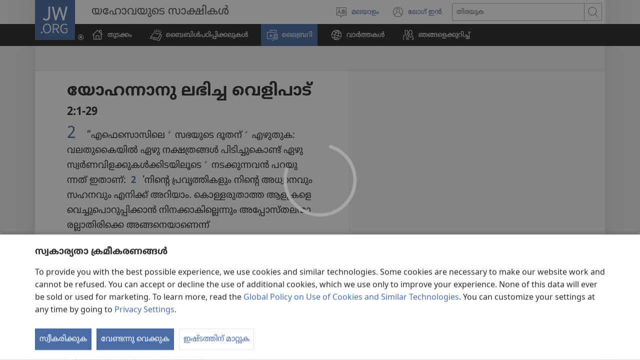

--- FILE ---
content_type: text/html; charset=utf-8
request_url: https://www.jw.org/ml/%E0%B4%B2%E0%B5%88%E0%B4%AC%E0%B5%8D%E0%B4%B0%E0%B4%B1%E0%B4%BF/%E0%B4%AC%E0%B5%88%E0%B4%AC%E0%B4%BF%E0%B5%BE/%E0%B4%AA%E0%B4%A0%E0%B4%A8%E0%B4%AC%E0%B5%88%E0%B4%AC%E0%B4%BF%E0%B5%BE/%E0%B4%AA%E0%B5%81%E0%B4%B8%E0%B5%8D%E2%80%8C%E0%B4%A4%E0%B4%95%E0%B4%99%E0%B5%8D%E0%B4%99%E0%B5%BE/%E0%B4%B5%E0%B5%86%E0%B4%B3%E0%B4%BF%E0%B4%AA%E0%B4%BE%E0%B4%9F%E0%B5%8D%E2%80%8C/2/
body_size: 26567
content:
<!DOCTYPE html>

<html lang="ml" dir="ltr" xml:lang="ml" prefix="og: http://ogp.me/ns#">

   <head>
      <meta charset="utf-8" />
      <meta http-equiv="X-UA-Compatible" content="IE=edge,chrome=1" />
      <base href="https://www.jw.org/"><!--[if lte IE 6]></base><![endif]-->
      <title>വെളിപാട്‌ 2 | ഓൺലൈൻ ബൈബിൾ | പുതിയ ലോക ഭാഷാന്തരം</title>
      <meta http-equiv="Content-type" content="text/html; charset=utf-8" />
<meta name="keywords" content="വെളിപാട്‌ 2, ബൈബിൾ, ഓൺലൈൻ ബൈബിൾ, പുതിയ ലോക ഭാഷാന്തരം, വിശുദ്ധ തിരുവെഴുത്തുകൾ, nwt, യഹോവയുടെ സാക്ഷികൾ" />
<meta name="description" content="വെളിപാട്‌&amp;nbsp;2:1-29—ബൈബിൾ ഓൺലൈനായി വായിക്കുക; അല്ലെങ്കിൽ സൗജന്യമായി ഡൗൺലോഡ്‌ ചെയ്യുക. വിശുദ്ധ തിരുവെഴുത്തുകൾ—പുതിയ ലോക ഭാഷാന്തരം യഹോവയുടെ സാക്ഷികൾ പ്രസിദ്ധീകരിച്ചതാണ്." />
<link rel="alternate" type="text/html" title="ബൈബി​ളി​ലെ പുസ്‌ത​കങ്ങൾ" hreflang="ml" href="https://www.jw.org/ml/%E0%B4%B2%E0%B5%88%E0%B4%AC%E0%B5%8D%E0%B4%B0%E0%B4%B1%E0%B4%BF/%E0%B4%AC%E0%B5%88%E0%B4%AC%E0%B4%BF%E0%B5%BE/%E0%B4%AA%E0%B4%A0%E0%B4%A8%E0%B4%AC%E0%B5%88%E0%B4%AC%E0%B4%BF%E0%B5%BE/%E0%B4%AA%E0%B5%81%E0%B4%B8%E0%B5%8D%E2%80%8C%E0%B4%A4%E0%B4%95%E0%B4%99%E0%B5%8D%E0%B4%99%E0%B5%BE/" />
<link rel="alternate" type="text/html" title="Books of the Bible" hreflang="en" href="https://www.jw.org/en/library/bible/study-bible/books/" />
<link rel="alternate" type="text/html" title="Bibelens bøger" hreflang="da" href="https://www.jw.org/da/bibliotek/bibelen/studiebibel/b%C3%B8ger/" />
<link rel="alternate" type="text/html" title="Bibelböcker" hreflang="sv" href="https://www.jw.org/sv/bibliotek/bibeln/studiebibeln/b%C3%B6cker/" />
<link rel="alternate" type="text/html" title="Біблійні книги" hreflang="uk" href="https://www.jw.org/uk/%D0%B1%D1%96%D0%B1%D0%BB%D1%96%D0%BE%D1%82%D0%B5%D0%BA%D0%B0/%D0%B1%D1%96%D0%B1%D0%BB%D1%96%D1%8F/%D0%BD%D0%B0%D0%B2%D1%87%D0%B0%D0%BB%D1%8C%D0%BD%D0%B5-%D0%B2%D0%B8%D0%B4%D0%B0%D0%BD%D0%BD%D1%8F-%D0%B1%D1%96%D0%B1%D0%BB%D1%96%D1%97/%D0%BA%D0%BD%D0%B8%D0%B3%D0%B8/" />
<link rel="alternate" type="text/html" title="Boeken van de Bijbel" hreflang="nl" href="https://www.jw.org/nl/bibliotheek/bijbel/studiebijbel/boeken/" />
<link rel="alternate" type="text/html" title="बाइबल की किताबें" hreflang="hi" href="https://www.jw.org/hi/%E0%A4%B2%E0%A4%BE%E0%A4%87%E0%A4%AC%E0%A5%8D%E0%A4%B0%E0%A5%87%E0%A4%B0%E0%A5%80/%E0%A4%AC%E0%A4%BE%E0%A4%87%E0%A4%AC%E0%A4%B2/%E0%A4%85%E0%A4%A7%E0%A5%8D%E0%A4%AF%E0%A4%AF%E0%A4%A8-%E0%A4%AC%E0%A4%BE%E0%A4%87%E0%A4%AC%E0%A4%B2/%E0%A4%95%E0%A4%BF%E0%A4%A4%E0%A4%BE%E0%A4%AC%E0%A5%87%E0%A4%82/" />
<link rel="alternate" type="text/html" title="성경의 책들" hreflang="ko" href="https://www.jw.org/ko/%EB%9D%BC%EC%9D%B4%EB%B8%8C%EB%9F%AC%EB%A6%AC/%EC%84%B1%EA%B2%BD/%EC%97%B0%EA%B5%AC%EC%9A%A9-%EC%84%B1%EA%B2%BD/%EC%B1%85%EB%AA%85/" />
<link rel="alternate" type="text/html" title="Libri della Bibbia" hreflang="it" href="https://www.jw.org/it/biblioteca-digitale/bibbia/bibbia-per-lo-studio/libri/" />
<link rel="alternate" type="text/html" title="Изге Язмаларның китаплары" hreflang="tt" href="https://www.jw.org/tt/%D0%BA%D0%B8%D1%82%D0%B0%D0%BF%D1%85%D0%B0%D0%BD%D3%99/%D0%B8%D0%B7%D0%B3%D0%B5-%D1%8F%D0%B7%D0%BC%D0%B0%D0%BB%D0%B0%D1%80/%D3%A9%D0%B9%D1%80%D3%99%D0%BD%D2%AF-%D3%A9%D1%87%D0%B5%D0%BD-%D0%B8%D0%B7%D0%B3%D0%B5-%D1%8F%D0%B7%D0%BC%D0%B0%D0%BB%D0%B0%D1%80/%D0%BA%D0%B8%D1%82%D0%B0%D0%BF%D0%BB%D0%B0%D1%80/" />
<link rel="alternate" type="text/html" title="பைபிள் புத்தகங்கள்" hreflang="ta" href="https://www.jw.org/ta/%E0%AE%B2%E0%AF%88%E0%AE%AA%E0%AF%8D%E0%AE%B0%E0%AE%B0%E0%AE%BF/%E0%AE%AA%E0%AF%88%E0%AE%AA%E0%AE%BF%E0%AE%B3%E0%AF%8D/%E0%AE%86%E0%AE%B0%E0%AE%BE%E0%AE%AF%E0%AF%8D%E0%AE%9A%E0%AF%8D%E0%AE%9A%E0%AE%BF-%E0%AE%AA%E0%AF%88%E0%AE%AA%E0%AE%BF%E0%AE%B3%E0%AF%8D/%E0%AE%AA%E0%AF%81%E0%AE%A4%E0%AF%8D%E0%AE%A4%E0%AE%95%E0%AE%99%E0%AF%8D%E0%AE%95%E0%AE%B3%E0%AF%8D/" />
<link rel="alternate" type="text/html" title="Livros da Bíblia" hreflang="pt" href="https://www.jw.org/pt/biblioteca/biblia/biblia-de-estudo/livros/" />
<link rel="alternate" type="text/html" title="A Biblia könyvei" hreflang="hu" href="https://www.jw.org/hu/konyvtar/biblia/magyarazatos-biblia/konyvek/" />
<link rel="alternate" type="text/html" title="Buku-Buku Alkitab" hreflang="id" href="https://www.jw.org/id/perpustakaan/alkitab/alkitab-pelajaran/buku-buku/" />
<link rel="alternate" type="text/html" title="Bøkene i Bibelen" hreflang="no" href="https://www.jw.org/no/bibliotek/bibelen/studiebibel/boker/" />
<link rel="alternate" type="text/html" title="Raamatunkirjat" hreflang="fi" href="https://www.jw.org/fi/kirjasto/raamattu/tutkimisraamattu/kirjat/" />
<link rel="alternate" type="text/html" title="Piibli raamatud" hreflang="et" href="https://www.jw.org/et/raamatukogu/piibel/oppepiibel/raamatud/" />
<link rel="alternate" type="text/html" title="หนังสือในคัมภีร์ไบเบิล" hreflang="th" href="https://www.jw.org/th/%E0%B8%AB%E0%B8%99%E0%B8%B1%E0%B8%87%E0%B8%AA%E0%B8%B7%E0%B8%AD%E0%B9%81%E0%B8%A5%E0%B8%B0%E0%B8%AA%E0%B8%B7%E0%B9%88%E0%B8%AD%E0%B8%95%E0%B9%88%E0%B8%B2%E0%B8%87%E0%B9%86/%E0%B8%84%E0%B8%B1%E0%B8%A1%E0%B8%A0%E0%B8%B5%E0%B8%A3%E0%B9%8C%E0%B9%84%E0%B8%9A%E0%B9%80%E0%B8%9A%E0%B8%B4%E0%B8%A5/%E0%B8%84%E0%B8%B1%E0%B8%A1%E0%B8%A0%E0%B8%B5%E0%B8%A3%E0%B9%8C%E0%B9%84%E0%B8%9A%E0%B9%80%E0%B8%9A%E0%B8%B4%E0%B8%A5%E0%B8%89%E0%B8%9A%E0%B8%B1%E0%B8%9A%E0%B8%A8%E0%B8%B6%E0%B8%81%E0%B8%A9%E0%B8%B2/%E0%B8%AB%E0%B8%99%E0%B8%B1%E0%B8%87%E0%B8%AA%E0%B8%B7%E0%B8%AD/" />
<link rel="alternate" type="text/html" title="聖書の各書" hreflang="ja" href="https://www.jw.org/ja/%E3%83%A9%E3%82%A4%E3%83%96%E3%83%A9%E3%83%AA%E3%83%BC/%E8%81%96%E6%9B%B8/%E3%82%B9%E3%82%BF%E3%83%87%E3%82%A3%E3%83%BC%E7%89%88%E8%81%96%E6%9B%B8/%E5%90%84%E6%9B%B8/" />
<link rel="alternate" type="text/html" title="Księgi biblijne" hreflang="pl" href="https://www.jw.org/pl/biblioteka/biblia/biblia-wydanie-do-studium/ksiegi/" />
<link rel="alternate" type="text/html" title="Bibelbücher" hreflang="de" href="https://www.jw.org/de/bibliothek/bibel/studienbibel/buecher/" />
<link rel="alternate" type="text/html" title="Livres de la Bible" hreflang="fr" href="https://www.jw.org/fr/biblioth%C3%A8que/bible/bible-d-etude/livres/" />
<link rel="alternate" type="text/html" title="Mga Aklat sa Bibliya" hreflang="tl" href="https://www.jw.org/tl/library/bibliya/bibliya-para-sa-pag-aaral/aklat/" />
<link rel="alternate" type="text/html" title="Livros da Bíblia" hreflang="pt-pt" href="https://www.jw.org/pt-pt/biblioteca/biblia/biblia-estudo/livros/" />
<link rel="alternate" type="text/html" title="Libros de la Biblia" hreflang="es" href="https://www.jw.org/es/biblioteca/biblia/biblia-estudio/libros/" />
<link rel="alternate" type="text/html" title="聖經Shèngjīng卷目juànmù" hreflang="cmn-hant" href="https://www.jw.org/cmn-hant/%E5%A4%9A%E5%AA%92%E9%AB%94%E5%9C%96%E6%9B%B8%E9%A4%A8/%E8%81%96%E7%B6%93/%E7%B2%BE%E8%AE%80%E6%9C%AC%E8%81%96%E7%B6%93/%E8%81%96%E7%B6%93%E5%8D%B7%E7%9B%AE/" />
<link rel="alternate" type="text/html" title="圣经Shèngjīng卷目juànmù" hreflang="cmn-hans" href="https://www.jw.org/cmn-hans/%E5%A4%9A%E5%AA%92%E4%BD%93%E5%9B%BE%E4%B9%A6%E9%A6%86/%E5%9C%A3%E7%BB%8F/%E7%B2%BE%E8%AF%BB%E6%9C%AC%E5%9C%A3%E7%BB%8F/%E5%9C%A3%E7%BB%8F%E5%8D%B7%E7%9B%AE/" />
<link rel="alternate" type="text/html" title="Cărțile Bibliei" hreflang="ro" href="https://www.jw.org/ro/biblioteca/biblia/biblia-de-studiu/c%C4%83r%C8%9Bi/" />
<link rel="alternate" type="text/html" title="Книги Библии" hreflang="ru" href="https://www.jw.org/ru/%D0%B1%D0%B8%D0%B1%D0%BB%D0%B8%D0%BE%D1%82%D0%B5%D0%BA%D0%B0/%D0%B1%D0%B8%D0%B1%D0%BB%D0%B8%D1%8F/%D1%83%D1%87%D0%B5%D0%B1%D0%BD%D0%B0%D1%8F-%D0%B1%D0%B8%D0%B1%D0%BB%D0%B8%D1%8F/%D0%BA%D0%BD%D0%B8%D0%B3%D0%B8/" />

      <meta name="google" content="notranslate" />
      <link rel="shortcut icon" href="/favicon.ico" />
      <link rel="apple-touch-icon-precomposed" sizes="144x144" href="https://assetsnffrgf-a.akamaihd.net/assets/ct/1f9b464c18/images/icon_homeButton.png" />
      <link rel="icon" href="https://assetsnffrgf-a.akamaihd.net/assets/ct/1f9b464c18/images/icon_favicon.gif" />
      
         <link rel="canonical" href="https://www.jw.org/ml/%E0%B4%B2%E0%B5%88%E0%B4%AC%E0%B5%8D%E0%B4%B0%E0%B4%B1%E0%B4%BF/%E0%B4%AC%E0%B5%88%E0%B4%AC%E0%B4%BF%E0%B5%BE/%E0%B4%AA%E0%B4%A0%E0%B4%A8%E0%B4%AC%E0%B5%88%E0%B4%AC%E0%B4%BF%E0%B5%BE/%E0%B4%AA%E0%B5%81%E0%B4%B8%E0%B5%8D%E2%80%8C%E0%B4%A4%E0%B4%95%E0%B4%99%E0%B5%8D%E0%B4%99%E0%B5%BE/%E0%B4%B5%E0%B5%86%E0%B4%B3%E0%B4%BF%E0%B4%AA%E0%B4%BE%E0%B4%9F%E0%B5%8D%E2%80%8C/2/" />
      

      <meta name="viewport" content="width=device-width, initial-scale=1.0" />

      
      
         <meta name="format-detection" content="telephone=no" />
      

      
         <meta name="robots" content="max-image-preview:large" />
      

      
      <meta name="application-name" content="JW.ORG" />
      <meta name="msapplication-TileColor" content="#ffffff" />
      <meta name="msapplication-square70x70logo" content="https://assetsnffrgf-a.akamaihd.net/assets/ct/1f9b464c18/images/tile_squareSmall.png" />
      <meta name="msapplication-square150x150logo" content="https://assetsnffrgf-a.akamaihd.net/assets/ct/1f9b464c18/images/tile_squareMedium.png" />
      <meta name="msapplication-wide310x150logo" content="https://assetsnffrgf-a.akamaihd.net/assets/ct/1f9b464c18/images/tile_landscape.png" />
      <meta name="msapplication-square310x310logo" content="https://assetsnffrgf-a.akamaihd.net/assets/ct/1f9b464c18/images/tile_squareLarge.png" />
      
      
         <meta property="og:image" content="https://cms-imgp.jw-cdn.org/img/p/1001070103/univ/art/1001070103_univ_lsr_lg.jpg" />
         <meta property="og:image:width" content="1200" />
         <meta property="og:image:height" content="600" />
      
      <meta property="og:title" content="വെളിപാട്‌ 2 | ഓൺലൈൻ ബൈബിൾ | പുതിയ ലോക ഭാഷാന്തരം" />
      <meta property="og:url" content="https://www.jw.org/ml/%E0%B4%B2%E0%B5%88%E0%B4%AC%E0%B5%8D%E0%B4%B0%E0%B4%B1%E0%B4%BF/%E0%B4%AC%E0%B5%88%E0%B4%AC%E0%B4%BF%E0%B5%BE/%E0%B4%AA%E0%B4%A0%E0%B4%A8%E0%B4%AC%E0%B5%88%E0%B4%AC%E0%B4%BF%E0%B5%BE/%E0%B4%AA%E0%B5%81%E0%B4%B8%E0%B5%8D%E2%80%8C%E0%B4%A4%E0%B4%95%E0%B4%99%E0%B5%8D%E0%B4%99%E0%B5%BE/" />
      <meta property="og:site_name" content="JW.ORG"/>
      <meta property="og:description" content="വെളിപാട്‌&amp;nbsp;2:1-29—ബൈബിൾ ഓൺലൈനായി വായിക്കുക; അല്ലെങ്കിൽ സൗജന്യമായി ഡൗൺലോഡ്‌ ചെയ്യുക. വിശുദ്ധ തിരുവെഴുത്തുകൾ—പുതിയ ലോക ഭാഷാന്തരം യഹോവയുടെ സാക്ഷികൾ പ്രസിദ്ധീകരിച്ചതാണ്."/>
      <meta property="og:type" content="article" />

      <script type="text/javascript" src="/ml/i18n.js?v=2552828400"></script>
   <link rel="stylesheet" type="text/css" href="https://b.jw-cdn.org/code/media-player/v3.3.0/css/media-player.css" />
<link rel="stylesheet" type="text/css" href="https://assetsnffrgf-a.akamaihd.net/assets/ct/1f9b464c18/collector.css" />
</head>

   <body id="mid1001070103" lang="ml" dir="ltr" xml:lang="ml" data-insight-context-id="bc-66002_nwtsty" class="noJS publications pub-nwtsty dir-ltr ml-MY ms-MALAYALAM docId-1001070103 docClass-121 StudyBible reading">
      
<script type="text/javascript">
   document.body.className = document.body.className.replace(/\bnoJS\b/, 'yesJS');
</script>

      
<script type="text/javascript">
   var theme;

   try {
      function canUseFunctionalCookies() {
         return (document.cookie || '').indexOf('cookieConsent-FUNCTIONAL=true') !== -1;
      }

      theme = canUseFunctionalCookies() ? localStorage.getItem('userPref-appearance') : undefined;

      if (typeof theme === 'string') {
         theme = JSON.parse(theme);
      }

      if (theme === 'dark' || theme === 'light') {
         document.body.classList.add('cc-theme--' + theme);
         document.body.classList.add('mediaPlayer-theme--' + theme);
      }
   } catch(e) {}
</script>

      <div id="screenReaderNavLinkTop">
   <p class="noPrint">
      <button class="primaryButton jsSkipLink jsSkipToContentLink">
         <span class="buttonText">വിവരങ്ങള്‍ കാണിക്കുക</span>
      </button>
   </p>
   
      
   
</div>

      <div id="pageConfig"
   data-content_lang="ml"
   data-content_lang_direction="ltr"
   data-content_lang_script="MALAYALAM"
   data-wt_lang="MY"
   data-is_sign_language=""
   data-menu_default_collapsed="true"
   data-base_path="/"
   data-assets_base_url="https://assetsnffrgf-a.akamaihd.net/assets/ct/1f9b464c18"
   data-finder_base_link="https://www.jw.org/finder?"
   data-open_base_link="https://www.jw.org/open?"
   data-pubmedia_url="https://b.jw-cdn.org/apis/pub-media/GETPUBMEDIALINKS"
   data-wol_link_api_url="https://b.jw-cdn.org/apis/wol-link"
   data-page_id="mid1001070103"
   data-body_classes="publications pub-nwtsty dir-ltr ml-MY ms-MALAYALAM docId-1001070103 docClass-121 StudyBible reading"
   data-jwt_location="https://b.jw-cdn.org/tokens/jworg.jwt"
   data-mediator_url="https://b.jw-cdn.org/apis/mediator"
   data-insight_events_url="https://b.jw-cdn.org/apis/insight/events"
   data-i18n_api_url="https://b.jw-cdn.org/apis/i18n"
   data-language_api="/ml/languages"
   
      
         
            data-bible_html_api="/ml/%E0%B4%B2%E0%B5%88%E0%B4%AC%E0%B5%8D%E0%B4%B0%E0%B4%B1%E0%B4%BF/%E0%B4%AC%E0%B5%88%E0%B4%AC%E0%B4%BF%E0%B5%BE/%E0%B4%AA%E0%B4%A0%E0%B4%A8%E0%B4%AC%E0%B5%88%E0%B4%AC%E0%B4%BF%E0%B5%BE/%E0%B4%AA%E0%B5%81%E0%B4%B8%E0%B5%8D%E2%80%8C%E0%B4%A4%E0%B4%95%E0%B4%99%E0%B5%8D%E0%B4%99%E0%B5%BE/json/html/"
         
            data-bible_data_api="/ml/%E0%B4%B2%E0%B5%88%E0%B4%AC%E0%B5%8D%E0%B4%B0%E0%B4%B1%E0%B4%BF/%E0%B4%AC%E0%B5%88%E0%B4%AC%E0%B4%BF%E0%B5%BE/%E0%B4%AA%E0%B4%A0%E0%B4%A8%E0%B4%AC%E0%B5%88%E0%B4%AC%E0%B4%BF%E0%B5%BE/%E0%B4%AA%E0%B5%81%E0%B4%B8%E0%B5%8D%E2%80%8C%E0%B4%A4%E0%B4%95%E0%B4%99%E0%B5%8D%E0%B4%99%E0%B5%BE/json/data/"
         
            data-bible_multimedia_api="/ml/%E0%B4%B2%E0%B5%88%E0%B4%AC%E0%B5%8D%E0%B4%B0%E0%B4%B1%E0%B4%BF/%E0%B4%AC%E0%B5%88%E0%B4%AC%E0%B4%BF%E0%B5%BE/%E0%B4%AA%E0%B4%A0%E0%B4%A8%E0%B4%AC%E0%B5%88%E0%B4%AC%E0%B4%BF%E0%B5%BE/%E0%B4%AA%E0%B5%81%E0%B4%B8%E0%B5%8D%E2%80%8C%E0%B4%A4%E0%B4%95%E0%B4%99%E0%B5%8D%E0%B4%99%E0%B5%BE/json/multimedia/"
         
            data-bible_translations_api="/ml/%E0%B4%B2%E0%B5%88%E0%B4%AC%E0%B5%8D%E0%B4%B0%E0%B4%B1%E0%B4%BF/%E0%B4%AC%E0%B5%88%E0%B4%AC%E0%B4%BF%E0%B5%BE/%E0%B4%AA%E0%B4%A0%E0%B4%A8%E0%B4%AC%E0%B5%88%E0%B4%AC%E0%B4%BF%E0%B5%BE/%E0%B4%AA%E0%B5%81%E0%B4%B8%E0%B5%8D%E2%80%8C%E0%B4%A4%E0%B4%95%E0%B4%99%E0%B5%8D%E0%B4%99%E0%B5%BE/json/translations/"
         
            data-bible_translations-html_api="/ml/%E0%B4%B2%E0%B5%88%E0%B4%AC%E0%B5%8D%E0%B4%B0%E0%B4%B1%E0%B4%BF/%E0%B4%AC%E0%B5%88%E0%B4%AC%E0%B4%BF%E0%B5%BE/%E0%B4%AA%E0%B4%A0%E0%B4%A8%E0%B4%AC%E0%B5%88%E0%B4%AC%E0%B4%BF%E0%B5%BE/%E0%B4%AA%E0%B5%81%E0%B4%B8%E0%B5%8D%E2%80%8C%E0%B4%A4%E0%B4%95%E0%B4%99%E0%B5%8D%E0%B4%99%E0%B5%BE/json/translations-html/"
         
         data-preferred_bible="nwtsty"
         data-preferred_bible_available_verses="1001001-66022021"
         
            data-bible_audio_data_api="https://b.jw-cdn.org/apis/pub-media/GETPUBMEDIALINKS?booknum=66&amp;output=json&amp;pub=nwtsty&amp;fileformat=MP3&amp;alllangs=0&amp;track=2&amp;langwritten=MY&amp;txtCMSLang=MY"
         

         
            data-bible_html_api_nwtsty="/ml/%E0%B4%B2%E0%B5%88%E0%B4%AC%E0%B5%8D%E0%B4%B0%E0%B4%B1%E0%B4%BF/%E0%B4%AC%E0%B5%88%E0%B4%AC%E0%B4%BF%E0%B5%BE/%E0%B4%AA%E0%B4%A0%E0%B4%A8%E0%B4%AC%E0%B5%88%E0%B4%AC%E0%B4%BF%E0%B5%BE/%E0%B4%AA%E0%B5%81%E0%B4%B8%E0%B5%8D%E2%80%8C%E0%B4%A4%E0%B4%95%E0%B4%99%E0%B5%8D%E0%B4%99%E0%B5%BE/json/html/"
         
            data-bible_data_api_nwtsty="/ml/%E0%B4%B2%E0%B5%88%E0%B4%AC%E0%B5%8D%E0%B4%B0%E0%B4%B1%E0%B4%BF/%E0%B4%AC%E0%B5%88%E0%B4%AC%E0%B4%BF%E0%B5%BE/%E0%B4%AA%E0%B4%A0%E0%B4%A8%E0%B4%AC%E0%B5%88%E0%B4%AC%E0%B4%BF%E0%B5%BE/%E0%B4%AA%E0%B5%81%E0%B4%B8%E0%B5%8D%E2%80%8C%E0%B4%A4%E0%B4%95%E0%B4%99%E0%B5%8D%E0%B4%99%E0%B5%BE/json/data/"
         
            data-bible_multimedia_api_nwtsty="/ml/%E0%B4%B2%E0%B5%88%E0%B4%AC%E0%B5%8D%E0%B4%B0%E0%B4%B1%E0%B4%BF/%E0%B4%AC%E0%B5%88%E0%B4%AC%E0%B4%BF%E0%B5%BE/%E0%B4%AA%E0%B4%A0%E0%B4%A8%E0%B4%AC%E0%B5%88%E0%B4%AC%E0%B4%BF%E0%B5%BE/%E0%B4%AA%E0%B5%81%E0%B4%B8%E0%B5%8D%E2%80%8C%E0%B4%A4%E0%B4%95%E0%B4%99%E0%B5%8D%E0%B4%99%E0%B5%BE/json/multimedia/"
         
            data-bible_translations_api_nwtsty="/ml/%E0%B4%B2%E0%B5%88%E0%B4%AC%E0%B5%8D%E0%B4%B0%E0%B4%B1%E0%B4%BF/%E0%B4%AC%E0%B5%88%E0%B4%AC%E0%B4%BF%E0%B5%BE/%E0%B4%AA%E0%B4%A0%E0%B4%A8%E0%B4%AC%E0%B5%88%E0%B4%AC%E0%B4%BF%E0%B5%BE/%E0%B4%AA%E0%B5%81%E0%B4%B8%E0%B5%8D%E2%80%8C%E0%B4%A4%E0%B4%95%E0%B4%99%E0%B5%8D%E0%B4%99%E0%B5%BE/json/translations/"
         
            data-bible_translations-html_api_nwtsty="/ml/%E0%B4%B2%E0%B5%88%E0%B4%AC%E0%B5%8D%E0%B4%B0%E0%B4%B1%E0%B4%BF/%E0%B4%AC%E0%B5%88%E0%B4%AC%E0%B4%BF%E0%B5%BE/%E0%B4%AA%E0%B4%A0%E0%B4%A8%E0%B4%AC%E0%B5%88%E0%B4%AC%E0%B4%BF%E0%B5%BE/%E0%B4%AA%E0%B5%81%E0%B4%B8%E0%B5%8D%E2%80%8C%E0%B4%A4%E0%B4%95%E0%B4%99%E0%B5%8D%E0%B4%99%E0%B5%BE/json/translations-html/"
         
            data-bible_html_api_nwt="/ml/%E0%B4%B2%E0%B5%88%E0%B4%AC%E0%B5%8D%E0%B4%B0%E0%B4%B1%E0%B4%BF/%E0%B4%AC%E0%B5%88%E0%B4%AC%E0%B4%BF%E0%B5%BE/nwt/%E0%B4%AA%E0%B5%81%E0%B4%B8%E0%B5%8D%E2%80%8C%E0%B4%A4%E0%B4%95%E0%B4%99%E0%B5%8D%E0%B4%99%E0%B5%BE/json/html/"
         
            data-bible_data_api_nwt="/ml/%E0%B4%B2%E0%B5%88%E0%B4%AC%E0%B5%8D%E0%B4%B0%E0%B4%B1%E0%B4%BF/%E0%B4%AC%E0%B5%88%E0%B4%AC%E0%B4%BF%E0%B5%BE/nwt/%E0%B4%AA%E0%B5%81%E0%B4%B8%E0%B5%8D%E2%80%8C%E0%B4%A4%E0%B4%95%E0%B4%99%E0%B5%8D%E0%B4%99%E0%B5%BE/json/data/"
         
            data-bible_multimedia_api_nwt="/ml/%E0%B4%B2%E0%B5%88%E0%B4%AC%E0%B5%8D%E0%B4%B0%E0%B4%B1%E0%B4%BF/%E0%B4%AC%E0%B5%88%E0%B4%AC%E0%B4%BF%E0%B5%BE/nwt/%E0%B4%AA%E0%B5%81%E0%B4%B8%E0%B5%8D%E2%80%8C%E0%B4%A4%E0%B4%95%E0%B4%99%E0%B5%8D%E0%B4%99%E0%B5%BE/json/multimedia/"
         
            data-bible_translations_api_nwt="/ml/%E0%B4%B2%E0%B5%88%E0%B4%AC%E0%B5%8D%E0%B4%B0%E0%B4%B1%E0%B4%BF/%E0%B4%AC%E0%B5%88%E0%B4%AC%E0%B4%BF%E0%B5%BE/nwt/%E0%B4%AA%E0%B5%81%E0%B4%B8%E0%B5%8D%E2%80%8C%E0%B4%A4%E0%B4%95%E0%B4%99%E0%B5%8D%E0%B4%99%E0%B5%BE/json/translations/"
         
            data-bible_translations-html_api_nwt="/ml/%E0%B4%B2%E0%B5%88%E0%B4%AC%E0%B5%8D%E0%B4%B0%E0%B4%B1%E0%B4%BF/%E0%B4%AC%E0%B5%88%E0%B4%AC%E0%B4%BF%E0%B5%BE/nwt/%E0%B4%AA%E0%B5%81%E0%B4%B8%E0%B5%8D%E2%80%8C%E0%B4%A4%E0%B4%95%E0%B4%99%E0%B5%8D%E0%B4%99%E0%B5%BE/json/translations-html/"
         

         

         data-bible_editions_api="/ml/%E0%B4%B2%E0%B5%88%E0%B4%AC%E0%B5%8D%E0%B4%B0%E0%B4%B1%E0%B4%BF/%E0%B4%AC%E0%B5%88%E0%B4%AC%E0%B4%BF%E0%B5%BE/json/"
      
   
   

   
   style="display:none;"></div>

      
   
      <div style="display:none;" class="jsVideoPoster mid1001070103" data-src="https://cms-imgp.jw-cdn.org/img/p/1001070103/univ/art/1001070103_univ_lsr_xl.jpg" data-alt="വിശുദ്ധ തിരുവെഴുത്തുകൾ–പുതിയ ലോക ഭാഷാന്തരം (പഠനപ്പതിപ്പ്‌)"></div>
   



      
         


<div id="mobileNavTopBar">
   <header class="cms-clearfix">
      
         
         <a href="/ml/" class="mobileLogo" title="JW.ORG-ന്റെ തുടക്കം പേജിലേക്ക് പോകുക">
            <span class="srText">JW.ORG</span>
         </a>
      

      
      <div class="navBarControls">
         
         <button type="button" id="mobileLangOpen" class="navBarButton mobileLang" aria-expanded="false">
            <span class="navBarButton-icon" aria-hidden="true">
               <i class="jwf-jw-icons-all jwi-language"></i>
            </span>
            <span class="navBarButton-text srText">സൈറ്റ് ഭാഷ മാറ്റുക</span>
         </button>
         <div id="mobileLang" class="cms-clearfix rightPanel loading">
         </div>
         <div id="mobileLangShelf" class="rightPanel loading">
            <button type="button" id="mobileLangClose" class="closePanel" aria-labelledby="mobileLangOpen mobileLangClose">
               <span class="closePanel-text srText">അടയ്ക്കുക</span>
               <span class="closePanel-icon" aria-hidden="true">
                  <i class="jwf-jw-icons-all jwi-x"></i>
               </span>
            </button>
         </div>

         
         <a href='https://hub.jw.org/home/ml' class="srText" target='_blank' rel='noreferrer noopener'>
            ലോഗ് ഇൻ
            (പുതിയ പേജ് തുറക്കുക)
         </a>

         
         
            
               
               <div role="search">
                  <a href="/ml/%E0%B4%A4%E0%B4%BF%E0%B4%B0%E0%B4%AF%E0%B5%81%E0%B4%95/" class="navBarButton mobileSearch">
                     <span class="navBarButton-icon" aria-hidden="true">
                        <i class="jwf-jw-icons-all jwi-magnifying-glass"></i>
                     </span>
                     <span class="navBarButton-text srText">JW.ORG വെബ്‌​സൈ​റ്റിൽ തിരയുക</span>
                  </a>
               </div>
            
         

         
         <nav role="navigation" aria-label="Primary">
            <button type="button" id="mobileNavOpen" class="navBarButton mobileMenu" aria-expanded="false">
               <span class="navBarButton-icon" aria-hidden="true">
                  <i class="jwf-jw-icons-all jwi-menu"></i>
               </span>
               <span class="navBarButton-text srText">മെനു കാണിക്കുക</span>
            </button>
            <div id="mobileNav" class="cms-clearfix rightPanel publications pub-nwtsty dir-ltr ml-MY ms-MALAYALAM docId-1001070103 docClass-121 StudyBible reading">
               
               
                  <div class="mobileNavLink lvl1 link pub-ijw dir-ltr ml-MY ms-MALAYALAM docId-1011200 docClass-130 HomePage">
                     <a class="siteSectionTitle navTitleWrapper cms-clearfix" href="/ml/">
                        <span class="jwIcon mid1011200" aria-hidden="true"></span>
                        <span class="navTitle">
                           തുടക്കം
                        </span>
                     </a>
                  </div>
               

               
               
               
                  
                  
                     
                     
                  
                     
                     
                        <div class="mobileNavLink lvl1 link bibleTeachings pub-ijw dir-ltr ml-MY ms-MALAYALAM docId-1011201 docClass-130 BibleTeachings">
   <a class="siteSectionTitle navTitleWrapper" href="/ml/%E0%B4%AC%E0%B5%88%E0%B4%AC%E0%B4%BF%E0%B5%BE-%E0%B4%AA%E0%B4%A0%E0%B4%BF%E0%B4%AA%E0%B5%8D%E0%B4%AA%E0%B4%BF%E0%B4%95%E0%B5%8D%E0%B4%95%E0%B4%B2%E0%B5%81%E0%B4%95%E0%B5%BE/">
      <span class="jwIcon mid1011201" aria-hidden="true"></span>
      <span class="navTitle" id="navTitle1011201">
         ബൈബിൾപ​ഠി​പ്പി​ക്ക​ലു​കൾ
      </span>
   </a>
   
      <button type="button" id="navTitleExpand1011201" class="secondaryButton expandButton jsExpandNav "
         aria-expanded="false"
         aria-labelledby="navTitle1011201 navTitleExpand1011201">
         <span class="expandButton-border">
            <span class="expandButton-icon buttonIcon" aria-hidden="true">
               <i class="jwf-jw-icons-all jwi-chevron-down"></i>
            </span>
            <span class="srText">കൂടുതൽ കാണിക്കുക</span>
         </span>
      </button>
   
</div>



   <div class="jsCollapsableBlock" role="list">
      
         
         
         
         <div class="mobileNavLink lvl2 link bibleTeachings pub-ijw dir-ltr ml-MY ms-MALAYALAM docId-1011202 docClass-130 CollectionIndexPage" role="listitem">
            <a class="siteSectionTitle navTitleWrapper" href="/ml/%E0%B4%AC%E0%B5%88%E0%B4%AC%E0%B4%BF%E0%B5%BE-%E0%B4%AA%E0%B4%A0%E0%B4%BF%E0%B4%AA%E0%B5%8D%E0%B4%AA%E0%B4%BF%E0%B4%95%E0%B5%8D%E0%B4%95%E0%B4%B2%E0%B5%81%E0%B4%95%E0%B5%BE/%E0%B4%9A%E0%B5%8B%E0%B4%A6%E0%B5%8D%E0%B4%AF%E0%B4%99%E0%B5%8D%E0%B4%99%E0%B5%BE/">
               <span class="jwIcon mid1011202" aria-hidden="true"></span>
               <span class="navTitle">
                  ബൈബിൾചോ​ദ്യ​ങ്ങൾക്കുള്ള ഉത്തരങ്ങൾ
               </span>
            </a>
         </div>
      
         
         
         
         <div class="mobileNavLink lvl2 link bibleTeachings pub-ijw dir-ltr ml-MY ms-MALAYALAM docId-1011703 docClass-130 SimpleCollectionPage" role="listitem">
            <a class="siteSectionTitle navTitleWrapper" href="/ml/%E0%B4%AC%E0%B5%88%E0%B4%AC%E0%B4%BF%E0%B5%BE-%E0%B4%AA%E0%B4%A0%E0%B4%BF%E0%B4%AA%E0%B5%8D%E0%B4%AA%E0%B4%BF%E0%B4%95%E0%B5%8D%E0%B4%95%E0%B4%B2%E0%B5%81%E0%B4%95%E0%B5%BE/%E0%B4%AC%E0%B5%88%E0%B4%AC%E0%B4%BF%E0%B5%BE-%E0%B4%B5%E0%B4%BE%E0%B4%95%E0%B5%8D%E0%B4%AF%E0%B4%99%E0%B5%8D%E0%B4%99%E0%B5%BE/">
               <span class="jwIcon mid1011703" aria-hidden="true"></span>
               <span class="navTitle">
                  ബൈബിൾവാ​ക്യ​ങ്ങ​ളു​ടെ വിശദീ​ക​രണം
               </span>
            </a>
         </div>
      
         
         
         
         <div class="mobileNavLink lvl2 link bibleTeachings pub-ijw dir-ltr ml-MY ms-MALAYALAM docId-1011722 docClass-130 ArticleOnlyLandingPage" role="listitem">
            <a class="siteSectionTitle navTitleWrapper" href="/ml/%E0%B4%AC%E0%B5%88%E0%B4%AC%E0%B4%BF%E0%B5%BE-%E0%B4%AA%E0%B4%A0%E0%B4%BF%E0%B4%AA%E0%B5%8D%E0%B4%AA%E0%B4%BF%E0%B4%95%E0%B5%8D%E0%B4%95%E0%B4%B2%E0%B5%81%E0%B4%95%E0%B5%BE/%E0%B4%AC%E0%B5%88%E0%B4%AC%E0%B4%BF%E0%B5%BE-%E0%B4%AA%E0%B4%A0%E0%B4%BF%E0%B4%95%E0%B5%8D%E0%B4%95%E0%B4%BE%E0%B4%A8%E0%B5%81%E0%B4%B3%E0%B5%8D%E0%B4%B3-%E0%B4%B8%E0%B4%B9%E0%B4%BE%E0%B4%AF%E0%B4%82/">
               <span class="jwIcon mid1011722" aria-hidden="true"></span>
               <span class="navTitle">
                  ബൈബിൾപഠന പരിപാ​ടി
               </span>
            </a>
         </div>
      
         
         
         
         <div class="mobileNavLink lvl2 link bibleTeachings pub-ijw dir-ltr ml-MY ms-MALAYALAM docId-1011539 docClass-130 BibleStudyToolsV2" role="listitem">
            <a class="siteSectionTitle navTitleWrapper" href="/ml/%E0%B4%AC%E0%B5%88%E0%B4%AC%E0%B4%BF%E0%B5%BE-%E0%B4%AA%E0%B4%A0%E0%B4%BF%E0%B4%AA%E0%B5%8D%E0%B4%AA%E0%B4%BF%E0%B4%95%E0%B5%8D%E0%B4%95%E0%B4%B2%E0%B5%81%E0%B4%95%E0%B5%BE/%E0%B4%AC%E0%B5%88%E0%B4%AC%E0%B4%BF%E0%B5%BE-%E0%B4%AA%E0%B4%A0%E0%B4%A8-%E0%B4%B8%E0%B4%B9%E0%B4%BE%E0%B4%AF%E0%B4%BF%E0%B4%95%E0%B5%BE/">
               <span class="jwIcon mid1011539" aria-hidden="true"></span>
               <span class="navTitle">
                  ബൈബിൾ പഠനസ​ഹാ​യി​കൾ
               </span>
            </a>
         </div>
      
         
         
         
         <div class="mobileNavLink lvl2 link bibleTeachings pub-ijw dir-ltr ml-MY ms-MALAYALAM docId-1011556 docClass-130 CollectionIndexPage" role="listitem">
            <a class="siteSectionTitle navTitleWrapper" href="/ml/%E0%B4%AC%E0%B5%88%E0%B4%AC%E0%B4%BF%E0%B5%BE-%E0%B4%AA%E0%B4%A0%E0%B4%BF%E0%B4%AA%E0%B5%8D%E0%B4%AA%E0%B4%BF%E0%B4%95%E0%B5%8D%E0%B4%95%E0%B4%B2%E0%B5%81%E0%B4%95%E0%B5%BE/%E0%B4%B8%E0%B4%AE%E0%B4%BE%E0%B4%A7%E0%B4%BE%E2%80%8B%E0%B4%A8%E0%B4%82-%E0%B4%B8%E0%B4%A8%E0%B5%8D%E0%B4%A4%E0%B5%8B%E0%B4%B7%E0%B4%82/">
               <span class="jwIcon mid1011556" aria-hidden="true"></span>
               <span class="navTitle">
                  സമാധാ​ന​വും സന്തോ​ഷ​വും
               </span>
            </a>
         </div>
      
         
         
         
         <div class="mobileNavLink lvl2 link bibleTeachings pub-ijw dir-ltr ml-MY ms-MALAYALAM docId-1011205 docClass-130 CollectionIndexPage" role="listitem">
            <a class="siteSectionTitle navTitleWrapper" href="/ml/%E0%B4%AC%E0%B5%88%E0%B4%AC%E0%B4%BF%E0%B5%BE-%E0%B4%AA%E0%B4%A0%E0%B4%BF%E0%B4%AA%E0%B5%8D%E0%B4%AA%E0%B4%BF%E0%B4%95%E0%B5%8D%E0%B4%95%E0%B4%B2%E0%B5%81%E0%B4%95%E0%B5%BE/%E0%B4%95%E0%B5%81%E0%B4%9F%E0%B5%81%E0%B4%82%E0%B4%AC%E0%B4%82/">
               <span class="jwIcon mid1011205" aria-hidden="true"></span>
               <span class="navTitle">
                  വിവാഹവും കുടുംബവും
               </span>
            </a>
         </div>
      
         
         
         
         <div class="mobileNavLink lvl2 link bibleTeachings pub-ijw dir-ltr ml-MY ms-MALAYALAM docId-1011206 docClass-130 CollectionIndexPage" role="listitem">
            <a class="siteSectionTitle navTitleWrapper" href="/ml/%E0%B4%AC%E0%B5%88%E0%B4%AC%E0%B4%BF%E0%B5%BE-%E0%B4%AA%E0%B4%A0%E0%B4%BF%E0%B4%AA%E0%B5%8D%E0%B4%AA%E0%B4%BF%E0%B4%95%E0%B5%8D%E0%B4%95%E0%B4%B2%E0%B5%81%E0%B4%95%E0%B5%BE/%E0%B4%95%E0%B5%97%E0%B4%AE%E0%B4%BE%E0%B4%B0%E0%B4%95%E0%B5%8D%E0%B4%95%E0%B4%BE%E0%B5%BC/">
               <span class="jwIcon mid1011206" aria-hidden="true"></span>
               <span class="navTitle">
                  കൗമാ​ര​ക്കാ​രും യുവ​പ്രാ​യ​ക്കാ​രും
               </span>
            </a>
         </div>
      
         
         
         
         <div class="mobileNavLink lvl2 link bibleTeachings pub-ijw dir-ltr ml-MY ms-MALAYALAM docId-1011204 docClass-130 ChildrenLandingPage" role="listitem">
            <a class="siteSectionTitle navTitleWrapper" href="/ml/%E0%B4%AC%E0%B5%88%E0%B4%AC%E0%B4%BF%E0%B5%BE-%E0%B4%AA%E0%B4%A0%E0%B4%BF%E0%B4%AA%E0%B5%8D%E0%B4%AA%E0%B4%BF%E0%B4%95%E0%B5%8D%E0%B4%95%E0%B4%B2%E0%B5%81%E0%B4%95%E0%B5%BE/%E0%B4%95%E0%B5%81%E0%B4%9F%E0%B5%8D%E0%B4%9F%E0%B4%BF%E0%B4%95%E0%B5%BE/">
               <span class="jwIcon mid1011204" aria-hidden="true"></span>
               <span class="navTitle">
                  കുട്ടികൾ
               </span>
            </a>
         </div>
      
         
         
         
         <div class="mobileNavLink lvl2 link bibleTeachings pub-ijw dir-ltr ml-MY ms-MALAYALAM docId-1011580 docClass-130 CollectionIndexPage" role="listitem">
            <a class="siteSectionTitle navTitleWrapper" href="/ml/%E0%B4%AC%E0%B5%88%E0%B4%AC%E0%B4%BF%E0%B5%BE-%E0%B4%AA%E0%B4%A0%E0%B4%BF%E0%B4%AA%E0%B5%8D%E0%B4%AA%E0%B4%BF%E0%B4%95%E0%B5%8D%E0%B4%95%E0%B4%B2%E0%B5%81%E0%B4%95%E0%B5%BE/%E0%B4%A6%E0%B5%88%E0%B4%B5%E2%80%8B%E0%B4%B5%E0%B4%BF%E2%80%8B%E0%B4%B6%E0%B5%8D%E0%B4%B5%E0%B4%BE%E2%80%8B%E0%B4%B8%E0%B4%82/">
               <span class="jwIcon mid1011580" aria-hidden="true"></span>
               <span class="navTitle">
                  ദൈവ​വി​ശ്വാ​സം
               </span>
            </a>
         </div>
      
         
         
         
         <div class="mobileNavLink lvl2 link bibleTeachings pub-ijw dir-ltr ml-MY ms-MALAYALAM docId-1011552 docClass-130 CollectionIndexPage" role="listitem">
            <a class="siteSectionTitle navTitleWrapper" href="/ml/%E0%B4%AC%E0%B5%88%E0%B4%AC%E0%B4%BF%E0%B5%BE-%E0%B4%AA%E0%B4%A0%E0%B4%BF%E0%B4%AA%E0%B5%8D%E0%B4%AA%E0%B4%BF%E0%B4%95%E0%B5%8D%E0%B4%95%E0%B4%B2%E0%B5%81%E0%B4%95%E0%B5%BE/%E0%B4%B6%E0%B4%BE%E0%B4%B8%E0%B5%8D%E2%80%8C%E0%B4%A4%E0%B5%8D%E0%B4%B0%E0%B4%82/">
               <span class="jwIcon mid1011552" aria-hidden="true"></span>
               <span class="navTitle">
                  ശാസ്‌ത്ര​വും ബൈബി​ളും
               </span>
            </a>
         </div>
      
         
         
         
         <div class="mobileNavLink lvl2 link bibleTeachings pub-ijw dir-ltr ml-MY ms-MALAYALAM docId-1011569 docClass-130 CollectionIndexPage" role="listitem">
            <a class="siteSectionTitle navTitleWrapper" href="/ml/%E0%B4%AC%E0%B5%88%E0%B4%AC%E0%B4%BF%E0%B5%BE-%E0%B4%AA%E0%B4%A0%E0%B4%BF%E0%B4%AA%E0%B5%8D%E0%B4%AA%E0%B4%BF%E0%B4%95%E0%B5%8D%E0%B4%95%E0%B4%B2%E0%B5%81%E0%B4%95%E0%B5%BE/%E0%B4%9A%E0%B4%B0%E0%B4%BF%E0%B4%A4%E0%B5%8D%E0%B4%B0%E0%B4%82/">
               <span class="jwIcon mid1011569" aria-hidden="true"></span>
               <span class="navTitle">
                  ചരി​ത്ര​വും ബൈബി​ളും
               </span>
            </a>
         </div>
      
      
      
   </div>


                     
                  
                     
                     
                        <div class="mobileNavLink lvl1 section publications pub-ijw dir-ltr ml-MY ms-MALAYALAM docId-1011207 docClass-130 FeaturedPublications">
   <a class="siteSectionTitle navTitleWrapper" href="/ml/%E0%B4%B2%E0%B5%88%E0%B4%AC%E0%B5%8D%E0%B4%B0%E0%B4%B1%E0%B4%BF/">
      <span class="jwIcon mid1011207" aria-hidden="true"></span>
      <span class="navTitle" id="navTitle1011207">
         ലൈബ്രറി
      </span>
   </a>
   
      <button type="button" id="navTitleExpand1011207" class="secondaryButton expandButton jsExpandNav jsPreExpand"
         aria-expanded="false"
         aria-labelledby="navTitle1011207 navTitleExpand1011207">
         <span class="expandButton-border">
            <span class="expandButton-icon buttonIcon" aria-hidden="true">
               <i class="jwf-jw-icons-all jwi-chevron-down"></i>
            </span>
            <span class="srText">കൂടുതൽ കാണിക്കുക</span>
         </span>
      </button>
   
</div>



   <div class="jsCollapsableBlock" role="list">
      
         
         
         
         <div class="mobileNavLink lvl2 section publications pub-ijw dir-ltr ml-MY ms-MALAYALAM docId-1011208 docClass-130 BibleLandingPage" role="listitem">
            <a class="siteSectionTitle navTitleWrapper" href="/ml/%E0%B4%B2%E0%B5%88%E0%B4%AC%E0%B5%8D%E0%B4%B0%E0%B4%B1%E0%B4%BF/%E0%B4%AC%E0%B5%88%E0%B4%AC%E0%B4%BF%E0%B5%BE/">
               <span class="jwIcon mid1011208" aria-hidden="true"></span>
               <span class="navTitle">
                  ബൈബിളുകൾ
               </span>
            </a>
         </div>
      
         
         
         
         <div class="mobileNavLink lvl2 link publications pub-ijw dir-ltr ml-MY ms-MALAYALAM docId-1011210 docClass-130 PublicationsDefaultLandingPage" role="listitem">
            <a class="siteSectionTitle navTitleWrapper" href="/ml/%E0%B4%B2%E0%B5%88%E0%B4%AC%E0%B5%8D%E0%B4%B0%E0%B4%B1%E0%B4%BF/%E0%B4%AA%E0%B5%81%E0%B4%B8%E0%B5%8D%E2%80%8C%E0%B4%A4%E0%B4%95%E0%B4%99%E0%B5%8D%E0%B4%99%E0%B5%BE/">
               <span class="jwIcon mid1011210" aria-hidden="true"></span>
               <span class="navTitle">
                  പുസ്‌ത​കങ്ങൾ
               </span>
            </a>
         </div>
      
         
         
         
         <div class="mobileNavLink lvl2 link publications pub-ijw dir-ltr ml-MY ms-MALAYALAM docId-1011756 docClass-130 PublicationsDefaultLandingPage" role="listitem">
            <a class="siteSectionTitle navTitleWrapper" href="/ml/%E0%B4%B2%E0%B5%88%E0%B4%AC%E0%B5%8D%E0%B4%B0%E0%B4%B1%E0%B4%BF/%E0%B4%AA%E0%B4%A4%E0%B5%8D%E0%B4%B0%E0%B4%BF%E0%B4%95%E0%B4%95%E0%B5%BE/">
               <span class="jwIcon mid1011756" aria-hidden="true"></span>
               <span class="navTitle">
                  പത്രി​ക​ക​ളും ചെറു​പു​സ്‌ത​ക​ങ്ങ​ളും
               </span>
            </a>
         </div>
      
         
         
         
         <div class="mobileNavLink lvl2 link publications pub-ijw dir-ltr ml-MY ms-MALAYALAM docId-1011759 docClass-130 PublicationsDefaultLandingPage" role="listitem">
            <a class="siteSectionTitle navTitleWrapper" href="/ml/%E0%B4%B2%E0%B5%88%E0%B4%AC%E0%B5%8D%E0%B4%B0%E0%B4%B1%E0%B4%BF/%E0%B4%B2%E0%B4%98%E0%B5%81%E0%B4%B2%E0%B5%87%E0%B4%96%E0%B4%95%E0%B5%BE/">
               <span class="jwIcon mid1011759" aria-hidden="true"></span>
               <span class="navTitle">
                  ലഘു​ലേ​ഖ​ക​ളും ക്ഷണക്കത്തു​ക​ളും
               </span>
            </a>
         </div>
      
         
         
         
         <div class="mobileNavLink lvl2 link publications pub-ijw dir-ltr ml-MY ms-MALAYALAM docId-1011678 docClass-130 ArticleSeries" role="listitem">
            <a class="siteSectionTitle navTitleWrapper" href="/ml/%E0%B4%B2%E0%B5%88%E0%B4%AC%E0%B5%8D%E0%B4%B0%E0%B4%B1%E0%B4%BF/%E0%B4%AA%E0%B4%B0%E0%B4%AE%E0%B5%8D%E0%B4%AA%E0%B4%B0/">
               <span class="jwIcon mid1011678" aria-hidden="true"></span>
               <span class="navTitle">
                  ലേഖന​പ​രമ്പര
               </span>
            </a>
         </div>
      
         
         
         
         <div class="mobileNavLink lvl2 link publications pub-ijw dir-ltr ml-MY ms-MALAYALAM docId-1011209 docClass-130 PublicationsMagazinesLandingPage" role="listitem">
            <a class="siteSectionTitle navTitleWrapper" href="/ml/%E0%B4%B2%E0%B5%88%E0%B4%AC%E0%B5%8D%E0%B4%B0%E0%B4%B1%E0%B4%BF/%E0%B4%AE%E0%B4%BE%E0%B4%B8%E0%B4%BF%E0%B4%95%E0%B4%95%E0%B5%BE/">
               <span class="jwIcon mid1011209" aria-hidden="true"></span>
               <span class="navTitle">
                  മാസി​കകൾ
               </span>
            </a>
         </div>
      
         
         
         
         <div class="mobileNavLink lvl2 link publications pub-ijw dir-ltr ml-MY ms-MALAYALAM docId-1011529 docClass-130 PublicationsMWBLandingPage" role="listitem">
            <a class="siteSectionTitle navTitleWrapper" href="/ml/%E0%B4%B2%E0%B5%88%E0%B4%AC%E0%B5%8D%E0%B4%B0%E0%B4%B1%E0%B4%BF/jw-%E0%B4%AF%E0%B5%8B%E0%B4%97%E0%B4%A4%E0%B5%8D%E0%B4%A4%E0%B4%BF%E0%B4%A8%E0%B5%81%E0%B4%B3%E0%B5%8D%E0%B4%B3-%E0%B4%AA%E0%B4%A0%E0%B4%A8%E0%B4%B8%E0%B4%B9%E0%B4%BE%E0%B4%AF%E0%B4%BF/">
               <span class="jwIcon mid1011529" aria-hidden="true"></span>
               <span class="navTitle">
                  യോഗ​ത്തി​നു​ള്ള പഠനസ​ഹാ​യികൾ
               </span>
            </a>
         </div>
      
         
         
         
         <div class="mobileNavLink lvl2 link publications excludeSecondLevelNavFromFooter pub-ijw dir-ltr ml-MY ms-MALAYALAM docId-1013413 docClass-130 PublicationsKMLandingPage" role="listitem">
            <a class="siteSectionTitle navTitleWrapper" href="/ml/%E0%B4%B2%E0%B5%88%E0%B4%AC%E0%B5%8D%E0%B4%B0%E0%B4%B1%E0%B4%BF/%E0%B4%B0%E0%B4%BE%E0%B4%9C%E0%B5%8D%E0%B4%AF%E0%B4%B6%E0%B5%81%E0%B4%B6%E0%B5%8D%E0%B4%B0%E0%B5%82%E0%B4%B7/">
               <span class="jwIcon mid1013413" aria-hidden="true"></span>
               <span class="navTitle">
                  രാജ്യ​ശു​ശ്രൂഷ
               </span>
            </a>
         </div>
      
         
         
         
         <div class="mobileNavLink lvl2 link publications pub-ijw dir-ltr ml-MY ms-MALAYALAM docId-1011758 docClass-130 PublicationsDefaultLandingPage" role="listitem">
            <a class="siteSectionTitle navTitleWrapper" href="/ml/%E0%B4%B2%E0%B5%88%E0%B4%AC%E0%B5%8D%E0%B4%B0%E0%B4%B1%E0%B4%BF/%E0%B4%AA%E0%B4%B0%E0%B4%BF%E0%B4%AA%E0%B4%BE%E0%B4%9F%E0%B4%BF%E0%B4%95%E0%B5%BE/">
               <span class="jwIcon mid1011758" aria-hidden="true"></span>
               <span class="navTitle">
                  പരിപാ​ടി​കൾ
               </span>
            </a>
         </div>
      
         
         
         
         <div class="mobileNavLink lvl2 link publications pub-ijw dir-ltr ml-MY ms-MALAYALAM docId-1011757 docClass-130 PublicationsDefaultLandingPage" role="listitem">
            <a class="siteSectionTitle navTitleWrapper" href="/ml/%E0%B4%B2%E0%B5%88%E0%B4%AC%E0%B5%8D%E0%B4%B0%E0%B4%B1%E0%B4%BF/%E0%B4%B8%E0%B5%82%E0%B4%9A%E0%B4%BF%E0%B4%95%E0%B4%95%E0%B5%BE/">
               <span class="jwIcon mid1011757" aria-hidden="true"></span>
               <span class="navTitle">
                  സൂചി​കകൾ
               </span>
            </a>
         </div>
      
         
         
         
         <div class="mobileNavLink lvl2 link publications pub-ijw dir-ltr ml-MY ms-MALAYALAM docId-1011752 docClass-130 PublicationsDefaultLandingPage" role="listitem">
            <a class="siteSectionTitle navTitleWrapper" href="/ml/%E0%B4%B2%E0%B5%88%E0%B4%AC%E0%B5%8D%E0%B4%B0%E0%B4%B1%E0%B4%BF/%E0%B4%A8%E0%B4%BF%E0%B5%BC%E0%B4%A6%E0%B5%87%E0%B4%B6%E0%B4%99%E0%B5%8D%E0%B4%99%E0%B5%BE/">
               <span class="jwIcon mid1011752" aria-hidden="true"></span>
               <span class="navTitle">
                  നിർദേ​ശങ്ങൾ
               </span>
            </a>
         </div>
      
         
         
         
            <div class="mobileNavLink jsVODStudioLink lvl2 publications pub-ijw dir-ltr ml-MY ms-MALAYALAM docId-1011214 docClass-130 VideosPage" role="listitem">
               <a href="/ml/%E0%B4%B2%E0%B5%88%E0%B4%AC%E0%B5%8D%E0%B4%B0%E0%B4%B1%E0%B4%BF/%E0%B4%B5%E0%B5%80%E0%B4%A1%E0%B4%BF%E0%B4%AF%E0%B5%8B%E0%B4%95%E0%B5%BE/#ml/categories/VODStudio" class="navTitleWrapper">
                  <span class="navTitleIcon" aria-hidden="true">
                     <i class="jwf-jw-icons-all jwi-jw-square"></i>
                  </span>
                  <span class="navTitle">
                     JW പ്രക്ഷേപണം
                  </span>
               </a>
            </div>
         
         <div class="mobileNavLink lvl2 link publications pub-ijw dir-ltr ml-MY ms-MALAYALAM docId-1011214 docClass-130 VideosPage" role="listitem">
            <a class="siteSectionTitle navTitleWrapper" href="/ml/%E0%B4%B2%E0%B5%88%E0%B4%AC%E0%B5%8D%E0%B4%B0%E0%B4%B1%E0%B4%BF/%E0%B4%B5%E0%B5%80%E0%B4%A1%E0%B4%BF%E0%B4%AF%E0%B5%8B%E0%B4%95%E0%B5%BE/">
               <span class="jwIcon mid1011214" aria-hidden="true"></span>
               <span class="navTitle">
                  വീഡി​യോ​കൾ
               </span>
            </a>
         </div>
      
         
         
         
         <div class="mobileNavLink lvl2 link publications pub-ijw dir-ltr ml-MY ms-MALAYALAM docId-1011211 docClass-130 MusicLandingPage" role="listitem">
            <a class="siteSectionTitle navTitleWrapper" href="/ml/%E0%B4%B2%E0%B5%88%E0%B4%AC%E0%B5%8D%E0%B4%B0%E0%B4%B1%E0%B4%BF/%E0%B4%B8%E0%B4%82%E0%B4%97%E0%B5%80%E0%B4%A4%E0%B4%82-%E0%B4%97%E0%B5%80%E0%B4%A4%E0%B4%99%E0%B5%8D%E0%B4%99%E0%B5%BE/">
               <span class="jwIcon mid1011211" aria-hidden="true"></span>
               <span class="navTitle">
                  സംഗീതം
               </span>
            </a>
         </div>
      
         
         
         
         <div class="mobileNavLink lvl2 link publications pub-ijw dir-ltr ml-MY ms-MALAYALAM docId-1011212 docClass-130 PublicationsDefaultLandingPage" role="listitem">
            <a class="siteSectionTitle navTitleWrapper" href="/ml/%E0%B4%B2%E0%B5%88%E0%B4%AC%E0%B5%8D%E0%B4%B0%E0%B4%B1%E0%B4%BF/%E0%B4%AC%E0%B5%88%E0%B4%AC%E0%B4%BF%E0%B5%BE-%E0%B4%93%E0%B4%A1%E0%B4%BF%E0%B4%AF%E0%B5%8B-%E0%B4%A8%E0%B4%BE%E0%B4%9F%E0%B4%95%E0%B4%99%E0%B5%8D%E0%B4%99%E0%B5%BE/">
               <span class="jwIcon mid1011212" aria-hidden="true"></span>
               <span class="navTitle">
                  ഓഡി​യോ നാടകങ്ങൾ
               </span>
            </a>
         </div>
      
         
         
         
         <div class="mobileNavLink lvl2 link publications pub-ijw dir-ltr ml-MY ms-MALAYALAM docId-1011213 docClass-130 PublicationsDefaultLandingPage" role="listitem">
            <a class="siteSectionTitle navTitleWrapper" href="/ml/%E0%B4%B2%E0%B5%88%E0%B4%AC%E0%B5%8D%E0%B4%B0%E0%B4%B1%E0%B4%BF/%E0%B4%AC%E0%B5%88%E0%B4%AC%E0%B4%BF%E0%B5%BE-%E0%B4%A8%E0%B4%BE%E0%B4%9F%E0%B4%95%E0%B4%B5%E0%B4%BE%E0%B4%AF%E0%B4%A8/">
               <span class="jwIcon mid1011213" aria-hidden="true"></span>
               <span class="navTitle">
                  ബൈബിൾ നാടക​വാ​യന
               </span>
            </a>
         </div>
      
      
         <div class="mobileNavLink lvl2 publications pub-ijw dir-ltr ml-MY ms-MALAYALAM docId-1011207 docClass-130 FeaturedPublications" role="listitem">
            <a href='https://wol.jw.org/wol/finder?wtlocale=MY' target='_blank' class="navTitleWrapper" rel='noreferrer noopener'>
               <span class="navTitleIcon" aria-hidden="true">
                  <i class="jwf-jw-icons-all jwi-watchtower-square"></i>
               </span>
               <span class="navTitle">
                  ഓൺലൈൻ ലൈബ്രറി
               </span>
               <span class="srText">(പുതിയ പേജ് തുറക്കുക)</span>
            </a>
         </div>
      
      
   </div>


                     
                  
                     
                     
                        <div class="mobileNavLink lvl1 link news pub-ijw dir-ltr ml-MY ms-MALAYALAM docId-1011216 docClass-130 PaginatedArticleListPage">
   <a class="siteSectionTitle navTitleWrapper" href="/ml/%E0%B4%B5%E0%B4%BE%E0%B5%BC%E0%B4%A4%E0%B5%8D%E0%B4%A4%E0%B4%95%E0%B5%BE/">
      <span class="jwIcon mid1011216" aria-hidden="true"></span>
      <span class="navTitle" id="navTitle1011216">
         വാർത്തകൾ
      </span>
   </a>
   
</div>




                     
                  
                     
                     
                        <div class="mobileNavLink lvl1 link aboutUs pub-ijw dir-ltr ml-MY ms-MALAYALAM docId-1011228 docClass-130 AboutUsLandingPage">
   <a class="siteSectionTitle navTitleWrapper" href="/ml/%E0%B4%AF%E0%B4%B9%E0%B5%8B%E0%B4%B5%E0%B4%AF%E0%B5%81%E0%B4%9F%E0%B5%86-%E0%B4%B8%E0%B4%BE%E0%B4%95%E0%B5%8D%E0%B4%B7%E0%B4%BF%E0%B4%95%E0%B5%BE/">
      <span class="jwIcon mid1011228" aria-hidden="true"></span>
      <span class="navTitle" id="navTitle1011228">
         ഞങ്ങളെ​ക്കു​റിച്ച്‌
      </span>
   </a>
   
      <button type="button" id="navTitleExpand1011228" class="secondaryButton expandButton jsExpandNav "
         aria-expanded="false"
         aria-labelledby="navTitle1011228 navTitleExpand1011228">
         <span class="expandButton-border">
            <span class="expandButton-icon buttonIcon" aria-hidden="true">
               <i class="jwf-jw-icons-all jwi-chevron-down"></i>
            </span>
            <span class="srText">കൂടുതൽ കാണിക്കുക</span>
         </span>
      </button>
   
</div>



   <div class="jsCollapsableBlock" role="list">
      
         
         
         
         <div class="mobileNavLink lvl2 link aboutUs pub-ijw dir-ltr ml-MY ms-MALAYALAM docId-1011233 docClass-130 AboutUsFAQPage" role="listitem">
            <a class="siteSectionTitle navTitleWrapper" href="/ml/%E0%B4%AF%E0%B4%B9%E0%B5%8B%E0%B4%B5%E0%B4%AF%E0%B5%81%E0%B4%9F%E0%B5%86-%E0%B4%B8%E0%B4%BE%E0%B4%95%E0%B5%8D%E0%B4%B7%E0%B4%BF%E0%B4%95%E0%B5%BE/%E0%B4%8E%E0%B4%AB%E0%B5%8D%E2%80%8C%E0%B4%8E%E0%B4%95%E0%B5%8D%E0%B4%AF%E0%B5%82/">
               <span class="jwIcon mid1011233" aria-hidden="true"></span>
               <span class="navTitle">
                  സാധാരണ ചോദിക്കാറുള്ള ചോദ്യങ്ങൾ
               </span>
            </a>
         </div>
      
         
         
         
         <div class="mobileNavLink lvl2 link aboutUs pub-ijwau dir-ltr ml-MY ms-MALAYALAM docId-502012232 docClass-141 RequestVisitPage" role="listitem">
            <a href='/ml/%E0%B4%AF%E0%B4%B9%E0%B5%8B%E0%B4%B5%E0%B4%AF%E0%B5%81%E0%B4%9F%E0%B5%86-%E0%B4%B8%E0%B4%BE%E0%B4%95%E0%B5%8D%E0%B4%B7%E0%B4%BF%E0%B4%95%E0%B5%BE/%E0%B4%86%E0%B4%B0%E0%B5%86%E0%B4%99%E0%B5%8D%E0%B4%95%E0%B4%BF%E0%B4%B2%E0%B5%81%E0%B4%82-%E0%B4%B8%E0%B4%A8%E0%B5%8D%E0%B4%A6%E0%B5%BC%E0%B4%B6%E0%B4%BF%E0%B4%95%E0%B5%8D%E0%B4%95%E0%B4%A3%E0%B4%AE%E0%B5%86%E0%B4%99%E0%B5%8D%E0%B4%95%E0%B4%BF%E0%B5%BD/' class="siteSectionTitle navTitleWrapper"  target='_blank' rel='noreferrer noopener'>
               <span class="jwIcon mid502012232" aria-hidden="true"></span>
               <span class="navTitle">
                  ആരെങ്കി​ലും സന്ദർശി​ക്ക​ണ​മെ​ങ്കിൽ
               </span>
            </a>
         </div>
      
         
         
         
         <div class="mobileNavLink lvl2 link aboutUs pub-ijw dir-ltr ml-MY ms-MALAYALAM docId-1011231 docClass-130 BranchOfficeInfoPage" role="listitem">
            <a class="siteSectionTitle navTitleWrapper" href="/ml/%E0%B4%AF%E0%B4%B9%E0%B5%8B%E0%B4%B5%E0%B4%AF%E0%B5%81%E0%B4%9F%E0%B5%86-%E0%B4%B8%E0%B4%BE%E0%B4%95%E0%B5%8D%E0%B4%B7%E0%B4%BF%E0%B4%95%E0%B5%BE/%E0%B4%AC%E0%B4%A8%E0%B5%8D%E0%B4%A7%E0%B4%AA%E0%B5%8D%E0%B4%AA%E0%B5%86%E0%B4%9F%E0%B4%BE%E0%B5%BB/">
               <span class="jwIcon mid1011231" aria-hidden="true"></span>
               <span class="navTitle">
                  ഞങ്ങളെ ബന്ധപ്പെടുക
               </span>
            </a>
         </div>
      
         
         
         
         <div class="mobileNavLink lvl2 link aboutUs pub-ijw dir-ltr ml-MY ms-MALAYALAM docId-1011232 docClass-130 BranchOfficeInfoPage" role="listitem">
            <a class="siteSectionTitle navTitleWrapper" href="/ml/%E0%B4%AF%E0%B4%B9%E0%B5%8B%E0%B4%B5%E0%B4%AF%E0%B5%81%E0%B4%9F%E0%B5%86-%E0%B4%B8%E0%B4%BE%E0%B4%95%E0%B5%8D%E0%B4%B7%E0%B4%BF%E0%B4%95%E0%B5%BE/%E0%B4%AC%E0%B4%A5%E0%B5%87%E0%B5%BD-%E0%B4%B8%E0%B4%A8%E0%B5%8D%E0%B4%A6%E0%B5%BC%E0%B4%B6%E0%B4%A8%E0%B4%82/">
               <span class="jwIcon mid1011232" aria-hidden="true"></span>
               <span class="navTitle">
                  ബഥേൽ സന്ദർശനം
               </span>
            </a>
         </div>
      
         
         
         
         <div class="mobileNavLink lvl2 link aboutUs pub-ijw dir-ltr ml-MY ms-MALAYALAM docId-1011229 docClass-130 AppsLinkPage" role="listitem">
            <a class="siteSectionTitle navTitleWrapper" href="/ml/%E0%B4%AF%E0%B4%B9%E0%B5%8B%E0%B4%B5%E0%B4%AF%E0%B5%81%E0%B4%9F%E0%B5%86-%E0%B4%B8%E0%B4%BE%E0%B4%95%E0%B5%8D%E0%B4%B7%E0%B4%BF%E0%B4%95%E0%B5%BE/%E0%B4%AE%E0%B5%80%E0%B4%B1%E0%B5%8D%E0%B4%B1%E0%B4%BF%E0%B4%99%E0%B5%8D%E0%B4%99%E0%B5%81%E0%B4%95%E0%B5%BE/">
               <span class="jwIcon mid1011229" aria-hidden="true"></span>
               <span class="navTitle">
                  മീറ്റി​ങ്ങു​കൾ
               </span>
            </a>
         </div>
      
         
         
         
         <div class="mobileNavLink lvl2 link aboutUs pub-ijw dir-ltr ml-MY ms-MALAYALAM docId-1011268 docClass-130 AppsLinkPage" role="listitem">
            <a class="siteSectionTitle navTitleWrapper" href="/ml/%E0%B4%AF%E0%B4%B9%E0%B5%8B%E0%B4%B5%E0%B4%AF%E0%B5%81%E0%B4%9F%E0%B5%86-%E0%B4%B8%E0%B4%BE%E0%B4%95%E0%B5%8D%E0%B4%B7%E0%B4%BF%E0%B4%95%E0%B5%BE/%E0%B4%B8%E0%B5%8D%E2%80%8C%E0%B4%AE%E0%B4%BE%E0%B4%B0%E0%B4%95%E0%B4%82/">
               <span class="jwIcon mid1011268" aria-hidden="true"></span>
               <span class="navTitle">
                  സ്‌മാ​ര​കം
               </span>
            </a>
         </div>
      
         
         
         
         <div class="mobileNavLink lvl2 link aboutUs pub-ijw dir-ltr ml-MY ms-MALAYALAM docId-1011230 docClass-130 AppsLinkPage" role="listitem">
            <a class="siteSectionTitle navTitleWrapper" href="/ml/%E0%B4%AF%E0%B4%B9%E0%B5%8B%E0%B4%B5%E0%B4%AF%E0%B5%81%E0%B4%9F%E0%B5%86-%E0%B4%B8%E0%B4%BE%E0%B4%95%E0%B5%8D%E0%B4%B7%E0%B4%BF%E0%B4%95%E0%B5%BE/%E0%B4%95%E0%B5%BA%E0%B4%B5%E0%B5%86%E0%B5%BB%E0%B4%B7%E0%B4%A8%E0%B5%81%E0%B4%95%E0%B5%BE/">
               <span class="jwIcon mid1011230" aria-hidden="true"></span>
               <span class="navTitle">
                  കൺ​വെൻ​ഷ​നു​കൾ
               </span>
            </a>
         </div>
      
         
         
         
         <div class="mobileNavLink lvl2 link aboutUs pub-ijw dir-ltr ml-MY ms-MALAYALAM docId-1011444 docClass-130 AboutUsActivitiesPage" role="listitem">
            <a class="siteSectionTitle navTitleWrapper" href="/ml/%E0%B4%AF%E0%B4%B9%E0%B5%8B%E0%B4%B5%E0%B4%AF%E0%B5%81%E0%B4%9F%E0%B5%86-%E0%B4%B8%E0%B4%BE%E0%B4%95%E0%B5%8D%E0%B4%B7%E0%B4%BF%E0%B4%95%E0%B5%BE/%E0%B4%AF%E0%B4%B9%E0%B5%8B%E0%B4%B5%E0%B4%AF%E0%B5%81%E0%B4%9F%E0%B5%86-%E0%B4%B8%E0%B4%BE%E0%B4%95%E0%B5%8D%E0%B4%B7%E0%B4%BF%E0%B4%95%E0%B4%B3%E0%B5%81%E0%B4%9F%E0%B5%86-%E0%B4%AA%E0%B5%8D%E0%B4%B0%E0%B4%B5%E0%B5%BC%E0%B4%A4%E0%B5%8D%E0%B4%A4%E0%B4%A8%E0%B4%99%E0%B5%8D%E0%B4%99%E0%B5%BE/">
               <span class="jwIcon mid1011444" aria-hidden="true"></span>
               <span class="navTitle">
                  പ്രവർത്തനങ്ങൾ
               </span>
            </a>
         </div>
      
         
         
         
         <div class="mobileNavLink lvl2 link aboutUs pub-ijw dir-ltr ml-MY ms-MALAYALAM docId-1011656 docClass-130 CollectionIndexPage" role="listitem">
            <a class="siteSectionTitle navTitleWrapper" href="/ml/%E0%B4%AF%E0%B4%B9%E0%B5%8B%E0%B4%B5%E0%B4%AF%E0%B5%81%E0%B4%9F%E0%B5%86-%E0%B4%B8%E0%B4%BE%E0%B4%95%E0%B5%8D%E0%B4%B7%E0%B4%BF%E0%B4%95%E0%B5%BE/%E0%B4%85%E0%B4%A8%E0%B5%81%E0%B4%AD%E0%B4%B5%E0%B4%99%E0%B5%8D%E0%B4%99%E0%B5%BE/">
               <span class="jwIcon mid1011656" aria-hidden="true"></span>
               <span class="navTitle">
                  അനുഭ​വങ്ങൾ
               </span>
            </a>
         </div>
      
         
         
         
         <div class="mobileNavLink lvl2 link aboutUs pub-ijw dir-ltr ml-MY ms-MALAYALAM docId-1011537 docClass-130 AroundTheWorldPage" role="listitem">
            <a class="siteSectionTitle navTitleWrapper" href="/ml/%E0%B4%AF%E0%B4%B9%E0%B5%8B%E0%B4%B5%E0%B4%AF%E0%B5%81%E0%B4%9F%E0%B5%86-%E0%B4%B8%E0%B4%BE%E0%B4%95%E0%B5%8D%E0%B4%B7%E0%B4%BF%E0%B4%95%E0%B5%BE/%E0%B4%B2%E0%B5%8B%E0%B4%95%E2%80%8B%E0%B4%AE%E0%B5%86%E2%80%8B%E0%B4%99%E0%B5%8D%E0%B4%99%E0%B5%81%E0%B4%82/">
               <span class="jwIcon mid1011537" aria-hidden="true"></span>
               <span class="navTitle">
                  ലോക​മെ​ങ്ങും
               </span>
            </a>
         </div>
      
      
      
         <div class="mobileNavLink lvl2 aboutUs pub-ijw dir-ltr ml-MY ms-MALAYALAM docId-1011228 docClass-130 AboutUsLandingPage" role="listitem">
            <a href='https://donate.jw.org/ml' target='_blank' class="navTitleWrapper" rel='noreferrer noopener'>
               <span class="navTitleIcon" aria-hidden="true">
                  <i class="jwf-jw-icons-all jwi-donation"></i>
               </span>
               <span class="navTitle">
                  സംഭാവനകൾ
               </span>
               <span class="srText">(പുതിയ പേജ് തുറക്കുക)</span>
            </a>
         </div>
      
   </div>


                     
                  
                     
                     
                  
                     
                     
                  
               

               
               <div class="mobileNavLink lvl1 link">
                  <a href='https://hub.jw.org/home/ml' class="siteSectionTitle navTitleWrapper cms-clearfix" target='_blank' rel='noreferrer noopener'>
                     <span class="navTitleIcon">
                        <i class="jwf-jw-icons-all jwi-person-circle"></i>
                     </span>
                     <span class="navTitle">
                        ലോഗ് ഇൻ
                     </span>
                     <span class="srText">(പുതിയ പേജ് തുറക്കുക)</span>
                  </a>
               </div>
            </div>
            <div id="mobileNavShelf" class="rightPanel">
               <button type="button" id="mobileNavClose" class="closePanel" aria-labelledby="mobileNavOpen mobileNavClose">
                  <span class="closePanel-text srText">അടയ്ക്കുക</span>
                  <span class="closePanel-icon" aria-hidden="true">
                     <i class="jwf-jw-icons-all jwi-x"></i>
                  </span>
               </button>
            </div>
         </nav>
      </div>
   </header>
</div>


         

<div id="regionHeader" class="jsLockedChrome">
   <div class="wrapper">
      <div class="wrapperShadow">
         <header id="siteHeader">
            
            <div id="siteLogoPrint"><img src="https://assetsnffrgf-a.akamaihd.net/assets/ct/1f9b464c18/images/siteLogo-jworg-print.png" alt="" /></div>
            <div id="siteLogoPrintRTL"><img src="https://assetsnffrgf-a.akamaihd.net/assets/ct/1f9b464c18/images/siteLogo-jworg-print-rtl.png" alt="" /></div>
            <a id="siteLogo" href="/ml/" title="JW.ORG-ന്റെ തുടക്കം പേജിലേക്ക് പോകുക">
               <span class="srText">JW.ORG</span>
            </a>
            <div class="siteNameContainer">
               <h2 id="siteName">യഹോവയുടെ സാക്ഷികൾ</h2>
            </div>
            <div class="siteFeaturesContainer">
               <a class="tertiaryButton siteFeaturesItem jsChooseSiteLanguage" href="/ml/choose-language?locale=ml&prefer=lang&pub=nwtsty&bible=66002000">
                  <span class="buttonIcon" aria-hidden="true">
                     <i class="jwf-jw-icons-all jwi-language"></i>
                  </span>
                  <span class="srText">ഭാഷ തിരഞ്ഞെടുക്കുക</span>
                  <span class="buttonText">മലയാളം</span>
               </a>
               <a href='https://hub.jw.org/home/ml' class="tertiaryButton siteFeaturesItem" target='_blank' rel='noreferrer noopener'>
                  <span class="buttonIcon" aria-hidden="true">
                     <i class="jwf-jw-icons-all jwi-person-circle"></i>
                  </span>
                  <span class="buttonText">ലോഗ് ഇൻ</span>
                  <span class="srText">(പുതിയ പേജ് തുറക്കുക)</span>
               </a>
               
                  
                  <div class="siteSearchContainer siteFeaturesItem" role="search">
                     
<form class="siteSearch" action="/ml/%E0%B4%A4%E0%B4%BF%E0%B4%B0%E0%B4%AF%E0%B5%81%E0%B4%95/" method="GET">

  <input type="text" class="siteSearchKeywords" name="q" placeholder="തിരയുക" aria-label="സേർച്ച് ചെയ്യുക" />
   
   <button type="submit" class="tertiaryButton siteSearchSubmit">
      <span class="buttonIcon" aria-hidden="true">
         <i class="jwf-jw-icons-all jwi-magnifying-glass"></i>
      </span>
      <span class="srText">തിരയുക</span>
   </button>
</form>


                  </div>
               
            </div>
         </header>
      </div>
   </div>
</div>



         

<div id="regionPrimaryNav" class="jsLockedChrome">
   <div class="wrapper">
      <div class="wrapperShadow cms-clearfix">
         
         
         <div id="primaryNavRegion" class="publications pub-ssb dir-ltr ml-MY ms-MALAYALAM docId-1101984205 docClass-31 PublicationArticle">
            <nav role="navigation" aria-label="Primary" class="primaryNav">
               <ul class="primaryNavMenu jsDropdownNav">
                  
                  
                     <li class="primaryNavItem pub-ijw dir-ltr ml-MY ms-MALAYALAM docId-1011200 docClass-130 HomePage">
                        <a class="iconLink"
                           href="/ml/">
                           <span class="iconLink-icon jwIcon mid1011200" aria-hidden="true"></span>
                           <span class="iconLink-text">തുടക്കം</span>
                        </a>
                     </li>
                  

                  
                  
                  
                     
                     
                        
                        
                     
                        
                        
                           
   <li class="primaryNavItem link bibleTeachings pub-ijw dir-ltr ml-MY ms-MALAYALAM docId-1011201 docClass-130 BibleTeachings jsDropdownNavItem">
      <a class="iconLink jsDropdownNavButton"
         role="button"
         href="/ml/%E0%B4%AC%E0%B5%88%E0%B4%AC%E0%B4%BF%E0%B5%BE-%E0%B4%AA%E0%B4%A0%E0%B4%BF%E0%B4%AA%E0%B5%8D%E0%B4%AA%E0%B4%BF%E0%B4%95%E0%B5%8D%E0%B4%95%E0%B4%B2%E0%B5%81%E0%B4%95%E0%B5%BE/">
         <span class="iconLink-icon jwIcon mid1011201" aria-hidden="true"></span>
         <span class="iconLink-text">ബൈബിൾപ​ഠി​പ്പി​ക്ക​ലു​കൾ</span>
      </a>
      <ul class="subNav jsDropdownSubNav">
   <li class="subNavItem lvl1">
      <a class="iconLink"
         
         href="/ml/%E0%B4%AC%E0%B5%88%E0%B4%AC%E0%B4%BF%E0%B5%BE-%E0%B4%AA%E0%B4%A0%E0%B4%BF%E0%B4%AA%E0%B5%8D%E0%B4%AA%E0%B4%BF%E0%B4%95%E0%B5%8D%E0%B4%95%E0%B4%B2%E0%B5%81%E0%B4%95%E0%B5%BE/">
         <span class="iconLink-icon jwIcon mid1011201" aria-hidden="true"></span>
         <span class="iconLink-text">ബൈബിൾപ​ഠി​പ്പി​ക്ക​ലു​കൾ</span>
      </a>
   </li>
   <li class="subNavBody">
      
         
<ul class="subNavLvl2Menu">
   
      
         
         <li class="subNavItem lvl2">
            <a class="iconLink"
               
               href="/ml/%E0%B4%AC%E0%B5%88%E0%B4%AC%E0%B4%BF%E0%B5%BE-%E0%B4%AA%E0%B4%A0%E0%B4%BF%E0%B4%AA%E0%B5%8D%E0%B4%AA%E0%B4%BF%E0%B4%95%E0%B5%8D%E0%B4%95%E0%B4%B2%E0%B5%81%E0%B4%95%E0%B5%BE/%E0%B4%9A%E0%B5%8B%E0%B4%A6%E0%B5%8D%E0%B4%AF%E0%B4%99%E0%B5%8D%E0%B4%99%E0%B5%BE/">
               <span class="iconLink-icon jwIcon mid1011202" aria-hidden="true"></span>
               <span class="iconLink-text">ബൈബിൾചോ​ദ്യ​ങ്ങൾക്കുള്ള ഉത്തരങ്ങൾ</span>
            </a>
            
         </li>
      
         
         <li class="subNavItem lvl2">
            <a class="iconLink"
               
               href="/ml/%E0%B4%AC%E0%B5%88%E0%B4%AC%E0%B4%BF%E0%B5%BE-%E0%B4%AA%E0%B4%A0%E0%B4%BF%E0%B4%AA%E0%B5%8D%E0%B4%AA%E0%B4%BF%E0%B4%95%E0%B5%8D%E0%B4%95%E0%B4%B2%E0%B5%81%E0%B4%95%E0%B5%BE/%E0%B4%AC%E0%B5%88%E0%B4%AC%E0%B4%BF%E0%B5%BE-%E0%B4%B5%E0%B4%BE%E0%B4%95%E0%B5%8D%E0%B4%AF%E0%B4%99%E0%B5%8D%E0%B4%99%E0%B5%BE/">
               <span class="iconLink-icon jwIcon mid1011703" aria-hidden="true"></span>
               <span class="iconLink-text">ബൈബിൾവാ​ക്യ​ങ്ങ​ളു​ടെ വിശദീ​ക​രണം</span>
            </a>
            
         </li>
      
         
         <li class="subNavItem lvl2">
            <a class="iconLink"
               
               href="/ml/%E0%B4%AC%E0%B5%88%E0%B4%AC%E0%B4%BF%E0%B5%BE-%E0%B4%AA%E0%B4%A0%E0%B4%BF%E0%B4%AA%E0%B5%8D%E0%B4%AA%E0%B4%BF%E0%B4%95%E0%B5%8D%E0%B4%95%E0%B4%B2%E0%B5%81%E0%B4%95%E0%B5%BE/%E0%B4%AC%E0%B5%88%E0%B4%AC%E0%B4%BF%E0%B5%BE-%E0%B4%AA%E0%B4%A0%E0%B4%BF%E0%B4%95%E0%B5%8D%E0%B4%95%E0%B4%BE%E0%B4%A8%E0%B5%81%E0%B4%B3%E0%B5%8D%E0%B4%B3-%E0%B4%B8%E0%B4%B9%E0%B4%BE%E0%B4%AF%E0%B4%82/">
               <span class="iconLink-icon jwIcon mid1011722" aria-hidden="true"></span>
               <span class="iconLink-text">ബൈബിൾപഠന പരിപാ​ടി</span>
            </a>
            
         </li>
      
         
         <li class="subNavItem lvl2">
            <a class="iconLink"
               
               href="/ml/%E0%B4%AC%E0%B5%88%E0%B4%AC%E0%B4%BF%E0%B5%BE-%E0%B4%AA%E0%B4%A0%E0%B4%BF%E0%B4%AA%E0%B5%8D%E0%B4%AA%E0%B4%BF%E0%B4%95%E0%B5%8D%E0%B4%95%E0%B4%B2%E0%B5%81%E0%B4%95%E0%B5%BE/%E0%B4%AC%E0%B5%88%E0%B4%AC%E0%B4%BF%E0%B5%BE-%E0%B4%AA%E0%B4%A0%E0%B4%A8-%E0%B4%B8%E0%B4%B9%E0%B4%BE%E0%B4%AF%E0%B4%BF%E0%B4%95%E0%B5%BE/">
               <span class="iconLink-icon jwIcon mid1011539" aria-hidden="true"></span>
               <span class="iconLink-text">ബൈബിൾ പഠനസ​ഹാ​യി​കൾ</span>
            </a>
            
         </li>
      
   

   

   
</ul>

      

      
         
<ul class="subNavLvl2Menu">
   
      
         
         <li class="subNavItem lvl2">
            <a class="iconLink"
               
               href="/ml/%E0%B4%AC%E0%B5%88%E0%B4%AC%E0%B4%BF%E0%B5%BE-%E0%B4%AA%E0%B4%A0%E0%B4%BF%E0%B4%AA%E0%B5%8D%E0%B4%AA%E0%B4%BF%E0%B4%95%E0%B5%8D%E0%B4%95%E0%B4%B2%E0%B5%81%E0%B4%95%E0%B5%BE/%E0%B4%B8%E0%B4%AE%E0%B4%BE%E0%B4%A7%E0%B4%BE%E2%80%8B%E0%B4%A8%E0%B4%82-%E0%B4%B8%E0%B4%A8%E0%B5%8D%E0%B4%A4%E0%B5%8B%E0%B4%B7%E0%B4%82/">
               <span class="iconLink-icon jwIcon mid1011556" aria-hidden="true"></span>
               <span class="iconLink-text">സമാധാ​ന​വും സന്തോ​ഷ​വും</span>
            </a>
            
         </li>
      
         
         <li class="subNavItem lvl2">
            <a class="iconLink"
               
               href="/ml/%E0%B4%AC%E0%B5%88%E0%B4%AC%E0%B4%BF%E0%B5%BE-%E0%B4%AA%E0%B4%A0%E0%B4%BF%E0%B4%AA%E0%B5%8D%E0%B4%AA%E0%B4%BF%E0%B4%95%E0%B5%8D%E0%B4%95%E0%B4%B2%E0%B5%81%E0%B4%95%E0%B5%BE/%E0%B4%95%E0%B5%81%E0%B4%9F%E0%B5%81%E0%B4%82%E0%B4%AC%E0%B4%82/">
               <span class="iconLink-icon jwIcon mid1011205" aria-hidden="true"></span>
               <span class="iconLink-text">വിവാഹവും കുടുംബവും</span>
            </a>
            
         </li>
      
         
         <li class="subNavItem lvl2">
            <a class="iconLink"
               
               href="/ml/%E0%B4%AC%E0%B5%88%E0%B4%AC%E0%B4%BF%E0%B5%BE-%E0%B4%AA%E0%B4%A0%E0%B4%BF%E0%B4%AA%E0%B5%8D%E0%B4%AA%E0%B4%BF%E0%B4%95%E0%B5%8D%E0%B4%95%E0%B4%B2%E0%B5%81%E0%B4%95%E0%B5%BE/%E0%B4%95%E0%B5%97%E0%B4%AE%E0%B4%BE%E0%B4%B0%E0%B4%95%E0%B5%8D%E0%B4%95%E0%B4%BE%E0%B5%BC/">
               <span class="iconLink-icon jwIcon mid1011206" aria-hidden="true"></span>
               <span class="iconLink-text">കൗമാ​ര​ക്കാ​രും യുവ​പ്രാ​യ​ക്കാ​രും</span>
            </a>
            
         </li>
      
         
         <li class="subNavItem lvl2">
            <a class="iconLink"
               
               href="/ml/%E0%B4%AC%E0%B5%88%E0%B4%AC%E0%B4%BF%E0%B5%BE-%E0%B4%AA%E0%B4%A0%E0%B4%BF%E0%B4%AA%E0%B5%8D%E0%B4%AA%E0%B4%BF%E0%B4%95%E0%B5%8D%E0%B4%95%E0%B4%B2%E0%B5%81%E0%B4%95%E0%B5%BE/%E0%B4%95%E0%B5%81%E0%B4%9F%E0%B5%8D%E0%B4%9F%E0%B4%BF%E0%B4%95%E0%B5%BE/">
               <span class="iconLink-icon jwIcon mid1011204" aria-hidden="true"></span>
               <span class="iconLink-text">കുട്ടികൾ</span>
            </a>
            
         </li>
      
   

   

   
</ul>

      

      
         
<ul class="subNavLvl2Menu">
   
      
         
         <li class="subNavItem lvl2">
            <a class="iconLink"
               
               href="/ml/%E0%B4%AC%E0%B5%88%E0%B4%AC%E0%B4%BF%E0%B5%BE-%E0%B4%AA%E0%B4%A0%E0%B4%BF%E0%B4%AA%E0%B5%8D%E0%B4%AA%E0%B4%BF%E0%B4%95%E0%B5%8D%E0%B4%95%E0%B4%B2%E0%B5%81%E0%B4%95%E0%B5%BE/%E0%B4%A6%E0%B5%88%E0%B4%B5%E2%80%8B%E0%B4%B5%E0%B4%BF%E2%80%8B%E0%B4%B6%E0%B5%8D%E0%B4%B5%E0%B4%BE%E2%80%8B%E0%B4%B8%E0%B4%82/">
               <span class="iconLink-icon jwIcon mid1011580" aria-hidden="true"></span>
               <span class="iconLink-text">ദൈവ​വി​ശ്വാ​സം</span>
            </a>
            
         </li>
      
         
         <li class="subNavItem lvl2">
            <a class="iconLink"
               
               href="/ml/%E0%B4%AC%E0%B5%88%E0%B4%AC%E0%B4%BF%E0%B5%BE-%E0%B4%AA%E0%B4%A0%E0%B4%BF%E0%B4%AA%E0%B5%8D%E0%B4%AA%E0%B4%BF%E0%B4%95%E0%B5%8D%E0%B4%95%E0%B4%B2%E0%B5%81%E0%B4%95%E0%B5%BE/%E0%B4%B6%E0%B4%BE%E0%B4%B8%E0%B5%8D%E2%80%8C%E0%B4%A4%E0%B5%8D%E0%B4%B0%E0%B4%82/">
               <span class="iconLink-icon jwIcon mid1011552" aria-hidden="true"></span>
               <span class="iconLink-text">ശാസ്‌ത്ര​വും ബൈബി​ളും</span>
            </a>
            
         </li>
      
         
         <li class="subNavItem lvl2">
            <a class="iconLink"
               
               href="/ml/%E0%B4%AC%E0%B5%88%E0%B4%AC%E0%B4%BF%E0%B5%BE-%E0%B4%AA%E0%B4%A0%E0%B4%BF%E0%B4%AA%E0%B5%8D%E0%B4%AA%E0%B4%BF%E0%B4%95%E0%B5%8D%E0%B4%95%E0%B4%B2%E0%B5%81%E0%B4%95%E0%B5%BE/%E0%B4%9A%E0%B4%B0%E0%B4%BF%E0%B4%A4%E0%B5%8D%E0%B4%B0%E0%B4%82/">
               <span class="iconLink-icon jwIcon mid1011569" aria-hidden="true"></span>
               <span class="iconLink-text">ചരി​ത്ര​വും ബൈബി​ളും</span>
            </a>
            
         </li>
      
   

   

   
</ul>

      
   </li>
   <li class="subNavClose jsDropdownNavCloseButton">
      



<button type="button" class="">
   
   
   <span class="tertiaryButton  ">
      
         
            <span class="buttonIcon" aria-hidden="true">
               <i class="jwf-jw-icons-all jwi-x"></i>
            </span>
         
         
            <span class="srText">അടയ്ക്കുക</span>
         
      
   </span>
</button>



   </li>
</ul>

   </li>


                        
                     
                        
                        
                           
   <li class="primaryNavItem section publications pub-ijw dir-ltr ml-MY ms-MALAYALAM docId-1011207 docClass-130 FeaturedPublications jsDropdownNavItem">
      <a class="iconLink jsDropdownNavButton"
         role="button"
         href="/ml/%E0%B4%B2%E0%B5%88%E0%B4%AC%E0%B5%8D%E0%B4%B0%E0%B4%B1%E0%B4%BF/">
         <span class="iconLink-icon jwIcon mid1011207" aria-hidden="true"></span>
         <span class="iconLink-text">ലൈബ്രറി</span>
      </a>
      <ul class="subNav jsDropdownSubNav">
   <li class="subNavItem lvl1">
      <a class="iconLink"
         
         href="/ml/%E0%B4%B2%E0%B5%88%E0%B4%AC%E0%B5%8D%E0%B4%B0%E0%B4%B1%E0%B4%BF/">
         <span class="iconLink-icon jwIcon mid1011207" aria-hidden="true"></span>
         <span class="iconLink-text">ലൈബ്രറി</span>
      </a>
   </li>
   <li class="subNavBody">
      
         
<ul class="subNavLvl2Menu">
   
      
         
         <li class="subNavItem lvl2">
            <a class="iconLink"
               
               href="/ml/%E0%B4%B2%E0%B5%88%E0%B4%AC%E0%B5%8D%E0%B4%B0%E0%B4%B1%E0%B4%BF/%E0%B4%AC%E0%B5%88%E0%B4%AC%E0%B4%BF%E0%B5%BE/">
               <span class="iconLink-icon jwIcon mid1011208" aria-hidden="true"></span>
               <span class="iconLink-text">ബൈബിളുകൾ</span>
            </a>
            
         </li>
      
         
         <li class="subNavItem lvl2">
            <a class="iconLink"
               
               href="/ml/%E0%B4%B2%E0%B5%88%E0%B4%AC%E0%B5%8D%E0%B4%B0%E0%B4%B1%E0%B4%BF/%E0%B4%AA%E0%B5%81%E0%B4%B8%E0%B5%8D%E2%80%8C%E0%B4%A4%E0%B4%95%E0%B4%99%E0%B5%8D%E0%B4%99%E0%B5%BE/">
               <span class="iconLink-icon jwIcon mid1011210" aria-hidden="true"></span>
               <span class="iconLink-text">പുസ്‌ത​കങ്ങൾ</span>
            </a>
            
         </li>
      
         
         <li class="subNavItem lvl2">
            <a class="iconLink"
               
               href="/ml/%E0%B4%B2%E0%B5%88%E0%B4%AC%E0%B5%8D%E0%B4%B0%E0%B4%B1%E0%B4%BF/%E0%B4%AA%E0%B4%A4%E0%B5%8D%E0%B4%B0%E0%B4%BF%E0%B4%95%E0%B4%95%E0%B5%BE/">
               <span class="iconLink-icon jwIcon mid1011756" aria-hidden="true"></span>
               <span class="iconLink-text">പത്രി​ക​ക​ളും ചെറു​പു​സ്‌ത​ക​ങ്ങ​ളും</span>
            </a>
            
         </li>
      
         
         <li class="subNavItem lvl2">
            <a class="iconLink"
               
               href="/ml/%E0%B4%B2%E0%B5%88%E0%B4%AC%E0%B5%8D%E0%B4%B0%E0%B4%B1%E0%B4%BF/%E0%B4%B2%E0%B4%98%E0%B5%81%E0%B4%B2%E0%B5%87%E0%B4%96%E0%B4%95%E0%B5%BE/">
               <span class="iconLink-icon jwIcon mid1011759" aria-hidden="true"></span>
               <span class="iconLink-text">ലഘു​ലേ​ഖ​ക​ളും ക്ഷണക്കത്തു​ക​ളും</span>
            </a>
            
         </li>
      
         
         <li class="subNavItem lvl2">
            <a class="iconLink"
               
               href="/ml/%E0%B4%B2%E0%B5%88%E0%B4%AC%E0%B5%8D%E0%B4%B0%E0%B4%B1%E0%B4%BF/%E0%B4%AA%E0%B4%B0%E0%B4%AE%E0%B5%8D%E0%B4%AA%E0%B4%B0/">
               <span class="iconLink-icon jwIcon mid1011678" aria-hidden="true"></span>
               <span class="iconLink-text">ലേഖന​പ​രമ്പര</span>
            </a>
            
         </li>
      
   

   

   
</ul>

      

      
         
<ul class="subNavLvl2Menu">
   
      
         
         <li class="subNavItem lvl2">
            <a class="iconLink"
               
               href="/ml/%E0%B4%B2%E0%B5%88%E0%B4%AC%E0%B5%8D%E0%B4%B0%E0%B4%B1%E0%B4%BF/%E0%B4%AE%E0%B4%BE%E0%B4%B8%E0%B4%BF%E0%B4%95%E0%B4%95%E0%B5%BE/">
               <span class="iconLink-icon jwIcon mid1011209" aria-hidden="true"></span>
               <span class="iconLink-text">മാസി​കകൾ</span>
            </a>
            
         </li>
      
         
         <li class="subNavItem lvl2">
            <a class="iconLink"
               
               href="/ml/%E0%B4%B2%E0%B5%88%E0%B4%AC%E0%B5%8D%E0%B4%B0%E0%B4%B1%E0%B4%BF/jw-%E0%B4%AF%E0%B5%8B%E0%B4%97%E0%B4%A4%E0%B5%8D%E0%B4%A4%E0%B4%BF%E0%B4%A8%E0%B5%81%E0%B4%B3%E0%B5%8D%E0%B4%B3-%E0%B4%AA%E0%B4%A0%E0%B4%A8%E0%B4%B8%E0%B4%B9%E0%B4%BE%E0%B4%AF%E0%B4%BF/">
               <span class="iconLink-icon jwIcon mid1011529" aria-hidden="true"></span>
               <span class="iconLink-text">യോഗ​ത്തി​നു​ള്ള പഠനസ​ഹാ​യികൾ</span>
            </a>
            
         </li>
      
         
         <li class="subNavItem lvl2">
            <a class="iconLink"
               
               href="/ml/%E0%B4%B2%E0%B5%88%E0%B4%AC%E0%B5%8D%E0%B4%B0%E0%B4%B1%E0%B4%BF/%E0%B4%B0%E0%B4%BE%E0%B4%9C%E0%B5%8D%E0%B4%AF%E0%B4%B6%E0%B5%81%E0%B4%B6%E0%B5%8D%E0%B4%B0%E0%B5%82%E0%B4%B7/">
               <span class="iconLink-icon jwIcon mid1013413" aria-hidden="true"></span>
               <span class="iconLink-text">രാജ്യ​ശു​ശ്രൂഷ</span>
            </a>
            
         </li>
      
         
         <li class="subNavItem lvl2">
            <a class="iconLink"
               
               href="/ml/%E0%B4%B2%E0%B5%88%E0%B4%AC%E0%B5%8D%E0%B4%B0%E0%B4%B1%E0%B4%BF/%E0%B4%AA%E0%B4%B0%E0%B4%BF%E0%B4%AA%E0%B4%BE%E0%B4%9F%E0%B4%BF%E0%B4%95%E0%B5%BE/">
               <span class="iconLink-icon jwIcon mid1011758" aria-hidden="true"></span>
               <span class="iconLink-text">പരിപാ​ടി​കൾ</span>
            </a>
            
         </li>
      
         
         <li class="subNavItem lvl2">
            <a class="iconLink"
               
               href="/ml/%E0%B4%B2%E0%B5%88%E0%B4%AC%E0%B5%8D%E0%B4%B0%E0%B4%B1%E0%B4%BF/%E0%B4%B8%E0%B5%82%E0%B4%9A%E0%B4%BF%E0%B4%95%E0%B4%95%E0%B5%BE/">
               <span class="iconLink-icon jwIcon mid1011757" aria-hidden="true"></span>
               <span class="iconLink-text">സൂചി​കകൾ</span>
            </a>
            
         </li>
      
         
         <li class="subNavItem lvl2">
            <a class="iconLink"
               
               href="/ml/%E0%B4%B2%E0%B5%88%E0%B4%AC%E0%B5%8D%E0%B4%B0%E0%B4%B1%E0%B4%BF/%E0%B4%A8%E0%B4%BF%E0%B5%BC%E0%B4%A6%E0%B5%87%E0%B4%B6%E0%B4%99%E0%B5%8D%E0%B4%99%E0%B5%BE/">
               <span class="iconLink-icon jwIcon mid1011752" aria-hidden="true"></span>
               <span class="iconLink-text">നിർദേ​ശങ്ങൾ</span>
            </a>
            
         </li>
      
   

   

   
</ul>

      

      
         
<ul class="subNavLvl2Menu">
   
      
         
            <li class="subNavItem lvl2">
               <a class="iconLink" href="/ml/%E0%B4%B2%E0%B5%88%E0%B4%AC%E0%B5%8D%E0%B4%B0%E0%B4%B1%E0%B4%BF/%E0%B4%B5%E0%B5%80%E0%B4%A1%E0%B4%BF%E0%B4%AF%E0%B5%8B%E0%B4%95%E0%B5%BE/#ml/categories/VODStudio">
                  <span class="iconLink-icon" aria-hidden="true">
                     <i class="jwf-jw-icons-all jwi-jw-square"></i>
                  </span>
                  <span class="iconLink-text">JW പ്രക്ഷേപണം</span>
               </a>
            </li>
         
         <li class="subNavItem lvl2">
            <a class="iconLink"
               
               href="/ml/%E0%B4%B2%E0%B5%88%E0%B4%AC%E0%B5%8D%E0%B4%B0%E0%B4%B1%E0%B4%BF/%E0%B4%B5%E0%B5%80%E0%B4%A1%E0%B4%BF%E0%B4%AF%E0%B5%8B%E0%B4%95%E0%B5%BE/">
               <span class="iconLink-icon jwIcon mid1011214" aria-hidden="true"></span>
               <span class="iconLink-text">വീഡി​യോ​കൾ</span>
            </a>
            
         </li>
      
         
         <li class="subNavItem lvl2">
            <a class="iconLink"
               
               href="/ml/%E0%B4%B2%E0%B5%88%E0%B4%AC%E0%B5%8D%E0%B4%B0%E0%B4%B1%E0%B4%BF/%E0%B4%B8%E0%B4%82%E0%B4%97%E0%B5%80%E0%B4%A4%E0%B4%82-%E0%B4%97%E0%B5%80%E0%B4%A4%E0%B4%99%E0%B5%8D%E0%B4%99%E0%B5%BE/">
               <span class="iconLink-icon jwIcon mid1011211" aria-hidden="true"></span>
               <span class="iconLink-text">സംഗീതം</span>
            </a>
            
         </li>
      
         
         <li class="subNavItem lvl2">
            <a class="iconLink"
               
               href="/ml/%E0%B4%B2%E0%B5%88%E0%B4%AC%E0%B5%8D%E0%B4%B0%E0%B4%B1%E0%B4%BF/%E0%B4%AC%E0%B5%88%E0%B4%AC%E0%B4%BF%E0%B5%BE-%E0%B4%93%E0%B4%A1%E0%B4%BF%E0%B4%AF%E0%B5%8B-%E0%B4%A8%E0%B4%BE%E0%B4%9F%E0%B4%95%E0%B4%99%E0%B5%8D%E0%B4%99%E0%B5%BE/">
               <span class="iconLink-icon jwIcon mid1011212" aria-hidden="true"></span>
               <span class="iconLink-text">ഓഡി​യോ നാടകങ്ങൾ</span>
            </a>
            
         </li>
      
         
         <li class="subNavItem lvl2">
            <a class="iconLink"
               
               href="/ml/%E0%B4%B2%E0%B5%88%E0%B4%AC%E0%B5%8D%E0%B4%B0%E0%B4%B1%E0%B4%BF/%E0%B4%AC%E0%B5%88%E0%B4%AC%E0%B4%BF%E0%B5%BE-%E0%B4%A8%E0%B4%BE%E0%B4%9F%E0%B4%95%E0%B4%B5%E0%B4%BE%E0%B4%AF%E0%B4%A8/">
               <span class="iconLink-icon jwIcon mid1011213" aria-hidden="true"></span>
               <span class="iconLink-text">ബൈബിൾ നാടക​വാ​യന</span>
            </a>
            
         </li>
      
   

   
      <li class="subNavItem lvl2">
         <a href='https://wol.jw.org/wol/finder?wtlocale=MY' class="iconLink"
            target='_blank'  rel='noreferrer noopener'>
            <span class="iconLink-icon" aria-hidden="true">
               <i class="jwf-jw-icons-all jwi-watchtower-square"></i>
            </span>
            <span class="iconLink-text">ഓൺലൈൻ ലൈബ്രറി</span>
            <span class="srText">(പുതിയ പേജ് തുറക്കുക)</span>
         </a>
      </li>
   

   
</ul>

      
   </li>
   <li class="subNavClose jsDropdownNavCloseButton">
      



<button type="button" class="">
   
   
   <span class="tertiaryButton  ">
      
         
            <span class="buttonIcon" aria-hidden="true">
               <i class="jwf-jw-icons-all jwi-x"></i>
            </span>
         
         
            <span class="srText">അടയ്ക്കുക</span>
         
      
   </span>
</button>



   </li>
</ul>

   </li>


                        
                     
                        
                        
                           
   <li class="primaryNavItem link news pub-ijw dir-ltr ml-MY ms-MALAYALAM docId-1011216 docClass-130 PaginatedArticleListPage">
      <a class="iconLink"
         
         href="/ml/%E0%B4%B5%E0%B4%BE%E0%B5%BC%E0%B4%A4%E0%B5%8D%E0%B4%A4%E0%B4%95%E0%B5%BE/">
         <span class="iconLink-icon jwIcon mid1011216" aria-hidden="true"></span>
         <span class="iconLink-text">വാർത്തകൾ</span>
      </a>
   </li>


                        
                     
                        
                        
                           
   <li class="primaryNavItem link aboutUs pub-ijw dir-ltr ml-MY ms-MALAYALAM docId-1011228 docClass-130 AboutUsLandingPage jsDropdownNavItem">
      <a class="iconLink jsDropdownNavButton"
         role="button"
         href="/ml/%E0%B4%AF%E0%B4%B9%E0%B5%8B%E0%B4%B5%E0%B4%AF%E0%B5%81%E0%B4%9F%E0%B5%86-%E0%B4%B8%E0%B4%BE%E0%B4%95%E0%B5%8D%E0%B4%B7%E0%B4%BF%E0%B4%95%E0%B5%BE/">
         <span class="iconLink-icon jwIcon mid1011228" aria-hidden="true"></span>
         <span class="iconLink-text">ഞങ്ങളെ​ക്കു​റിച്ച്‌</span>
      </a>
      <ul class="subNav jsDropdownSubNav">
   <li class="subNavItem lvl1">
      <a class="iconLink"
         
         href="/ml/%E0%B4%AF%E0%B4%B9%E0%B5%8B%E0%B4%B5%E0%B4%AF%E0%B5%81%E0%B4%9F%E0%B5%86-%E0%B4%B8%E0%B4%BE%E0%B4%95%E0%B5%8D%E0%B4%B7%E0%B4%BF%E0%B4%95%E0%B5%BE/">
         <span class="iconLink-icon jwIcon mid1011228" aria-hidden="true"></span>
         <span class="iconLink-text">ഞങ്ങളെ​ക്കു​റിച്ച്‌</span>
      </a>
   </li>
   <li class="subNavBody">
      
         
<ul class="subNavLvl2Menu">
   
      
         
         <li class="subNavItem lvl2">
            <a class="iconLink"
               
               href="/ml/%E0%B4%AF%E0%B4%B9%E0%B5%8B%E0%B4%B5%E0%B4%AF%E0%B5%81%E0%B4%9F%E0%B5%86-%E0%B4%B8%E0%B4%BE%E0%B4%95%E0%B5%8D%E0%B4%B7%E0%B4%BF%E0%B4%95%E0%B5%BE/%E0%B4%8E%E0%B4%AB%E0%B5%8D%E2%80%8C%E0%B4%8E%E0%B4%95%E0%B5%8D%E0%B4%AF%E0%B5%82/">
               <span class="iconLink-icon jwIcon mid1011233" aria-hidden="true"></span>
               <span class="iconLink-text">സാധാരണ ചോദിക്കാറുള്ള ചോദ്യങ്ങൾ</span>
            </a>
            
         </li>
      
         
         <li class="subNavItem lvl2">
            <a href='/ml/%E0%B4%AF%E0%B4%B9%E0%B5%8B%E0%B4%B5%E0%B4%AF%E0%B5%81%E0%B4%9F%E0%B5%86-%E0%B4%B8%E0%B4%BE%E0%B4%95%E0%B5%8D%E0%B4%B7%E0%B4%BF%E0%B4%95%E0%B5%BE/%E0%B4%86%E0%B4%B0%E0%B5%86%E0%B4%99%E0%B5%8D%E0%B4%95%E0%B4%BF%E0%B4%B2%E0%B5%81%E0%B4%82-%E0%B4%B8%E0%B4%A8%E0%B5%8D%E0%B4%A6%E0%B5%BC%E0%B4%B6%E0%B4%BF%E0%B4%95%E0%B5%8D%E0%B4%95%E0%B4%A3%E0%B4%AE%E0%B5%86%E0%B4%99%E0%B5%8D%E0%B4%95%E0%B4%BF%E0%B5%BD/' class="iconLink"  target='_blank' rel='noreferrer noopener'>
               <span class="iconLink-icon jwIcon mid502012232" aria-hidden="true"></span>
               <span class="iconLink-text">ആരെങ്കി​ലും സന്ദർശി​ക്ക​ണ​മെ​ങ്കിൽ</span>
            </a>
            
         </li>
      
         
         <li class="subNavItem lvl2">
            <a class="iconLink"
               
               href="/ml/%E0%B4%AF%E0%B4%B9%E0%B5%8B%E0%B4%B5%E0%B4%AF%E0%B5%81%E0%B4%9F%E0%B5%86-%E0%B4%B8%E0%B4%BE%E0%B4%95%E0%B5%8D%E0%B4%B7%E0%B4%BF%E0%B4%95%E0%B5%BE/%E0%B4%AC%E0%B4%A8%E0%B5%8D%E0%B4%A7%E0%B4%AA%E0%B5%8D%E0%B4%AA%E0%B5%86%E0%B4%9F%E0%B4%BE%E0%B5%BB/">
               <span class="iconLink-icon jwIcon mid1011231" aria-hidden="true"></span>
               <span class="iconLink-text">ഞങ്ങളെ ബന്ധപ്പെടുക</span>
            </a>
            
         </li>
      
         
         <li class="subNavItem lvl2">
            <a class="iconLink"
               
               href="/ml/%E0%B4%AF%E0%B4%B9%E0%B5%8B%E0%B4%B5%E0%B4%AF%E0%B5%81%E0%B4%9F%E0%B5%86-%E0%B4%B8%E0%B4%BE%E0%B4%95%E0%B5%8D%E0%B4%B7%E0%B4%BF%E0%B4%95%E0%B5%BE/%E0%B4%AC%E0%B4%A5%E0%B5%87%E0%B5%BD-%E0%B4%B8%E0%B4%A8%E0%B5%8D%E0%B4%A6%E0%B5%BC%E0%B4%B6%E0%B4%A8%E0%B4%82/">
               <span class="iconLink-icon jwIcon mid1011232" aria-hidden="true"></span>
               <span class="iconLink-text">ബഥേൽ സന്ദർശനം</span>
            </a>
            
         </li>
      
   

   

   
</ul>

      

      
         
<ul class="subNavLvl2Menu">
   
      
         
         <li class="subNavItem lvl2">
            <a class="iconLink"
               
               href="/ml/%E0%B4%AF%E0%B4%B9%E0%B5%8B%E0%B4%B5%E0%B4%AF%E0%B5%81%E0%B4%9F%E0%B5%86-%E0%B4%B8%E0%B4%BE%E0%B4%95%E0%B5%8D%E0%B4%B7%E0%B4%BF%E0%B4%95%E0%B5%BE/%E0%B4%AE%E0%B5%80%E0%B4%B1%E0%B5%8D%E0%B4%B1%E0%B4%BF%E0%B4%99%E0%B5%8D%E0%B4%99%E0%B5%81%E0%B4%95%E0%B5%BE/">
               <span class="iconLink-icon jwIcon mid1011229" aria-hidden="true"></span>
               <span class="iconLink-text">മീറ്റി​ങ്ങു​കൾ</span>
            </a>
            
         </li>
      
         
         <li class="subNavItem lvl2">
            <a class="iconLink"
               
               href="/ml/%E0%B4%AF%E0%B4%B9%E0%B5%8B%E0%B4%B5%E0%B4%AF%E0%B5%81%E0%B4%9F%E0%B5%86-%E0%B4%B8%E0%B4%BE%E0%B4%95%E0%B5%8D%E0%B4%B7%E0%B4%BF%E0%B4%95%E0%B5%BE/%E0%B4%B8%E0%B5%8D%E2%80%8C%E0%B4%AE%E0%B4%BE%E0%B4%B0%E0%B4%95%E0%B4%82/">
               <span class="iconLink-icon jwIcon mid1011268" aria-hidden="true"></span>
               <span class="iconLink-text">സ്‌മാ​ര​കം</span>
            </a>
            
         </li>
      
         
         <li class="subNavItem lvl2">
            <a class="iconLink"
               
               href="/ml/%E0%B4%AF%E0%B4%B9%E0%B5%8B%E0%B4%B5%E0%B4%AF%E0%B5%81%E0%B4%9F%E0%B5%86-%E0%B4%B8%E0%B4%BE%E0%B4%95%E0%B5%8D%E0%B4%B7%E0%B4%BF%E0%B4%95%E0%B5%BE/%E0%B4%95%E0%B5%BA%E0%B4%B5%E0%B5%86%E0%B5%BB%E0%B4%B7%E0%B4%A8%E0%B5%81%E0%B4%95%E0%B5%BE/">
               <span class="iconLink-icon jwIcon mid1011230" aria-hidden="true"></span>
               <span class="iconLink-text">കൺ​വെൻ​ഷ​നു​കൾ</span>
            </a>
            
         </li>
      
   

   

   
</ul>

      

      
         
<ul class="subNavLvl2Menu">
   
      
         
         <li class="subNavItem lvl2">
            <a class="iconLink"
               
               href="/ml/%E0%B4%AF%E0%B4%B9%E0%B5%8B%E0%B4%B5%E0%B4%AF%E0%B5%81%E0%B4%9F%E0%B5%86-%E0%B4%B8%E0%B4%BE%E0%B4%95%E0%B5%8D%E0%B4%B7%E0%B4%BF%E0%B4%95%E0%B5%BE/%E0%B4%AF%E0%B4%B9%E0%B5%8B%E0%B4%B5%E0%B4%AF%E0%B5%81%E0%B4%9F%E0%B5%86-%E0%B4%B8%E0%B4%BE%E0%B4%95%E0%B5%8D%E0%B4%B7%E0%B4%BF%E0%B4%95%E0%B4%B3%E0%B5%81%E0%B4%9F%E0%B5%86-%E0%B4%AA%E0%B5%8D%E0%B4%B0%E0%B4%B5%E0%B5%BC%E0%B4%A4%E0%B5%8D%E0%B4%A4%E0%B4%A8%E0%B4%99%E0%B5%8D%E0%B4%99%E0%B5%BE/">
               <span class="iconLink-icon jwIcon mid1011444" aria-hidden="true"></span>
               <span class="iconLink-text">പ്രവർത്തനങ്ങൾ</span>
            </a>
            
         </li>
      
         
         <li class="subNavItem lvl2">
            <a class="iconLink"
               
               href="/ml/%E0%B4%AF%E0%B4%B9%E0%B5%8B%E0%B4%B5%E0%B4%AF%E0%B5%81%E0%B4%9F%E0%B5%86-%E0%B4%B8%E0%B4%BE%E0%B4%95%E0%B5%8D%E0%B4%B7%E0%B4%BF%E0%B4%95%E0%B5%BE/%E0%B4%85%E0%B4%A8%E0%B5%81%E0%B4%AD%E0%B4%B5%E0%B4%99%E0%B5%8D%E0%B4%99%E0%B5%BE/">
               <span class="iconLink-icon jwIcon mid1011656" aria-hidden="true"></span>
               <span class="iconLink-text">അനുഭ​വങ്ങൾ</span>
            </a>
            
         </li>
      
         
         <li class="subNavItem lvl2">
            <a class="iconLink"
               
               href="/ml/%E0%B4%AF%E0%B4%B9%E0%B5%8B%E0%B4%B5%E0%B4%AF%E0%B5%81%E0%B4%9F%E0%B5%86-%E0%B4%B8%E0%B4%BE%E0%B4%95%E0%B5%8D%E0%B4%B7%E0%B4%BF%E0%B4%95%E0%B5%BE/%E0%B4%B2%E0%B5%8B%E0%B4%95%E2%80%8B%E0%B4%AE%E0%B5%86%E2%80%8B%E0%B4%99%E0%B5%8D%E0%B4%99%E0%B5%81%E0%B4%82/">
               <span class="iconLink-icon jwIcon mid1011537" aria-hidden="true"></span>
               <span class="iconLink-text">ലോക​മെ​ങ്ങും</span>
            </a>
            
         </li>
      
   

   

   
      <li class="subNavItem lvl2">
         <a href='https://donate.jw.org/ml' class="iconLink"
            target='_blank'  rel='noreferrer noopener'>
            <span class="iconLink-icon" aria-hidden="true">
               <i class="jwf-jw-icons-all jwi-donation"></i>
            </span>
            <span class="iconLink-text">സംഭാവനകൾ</span>
            <span class="srText">(പുതിയ പേജ് തുറക്കുക)</span>
         </a>
      </li>
   
</ul>

      
   </li>
   <li class="subNavClose jsDropdownNavCloseButton">
      



<button type="button" class="">
   
   
   <span class="tertiaryButton  ">
      
         
            <span class="buttonIcon" aria-hidden="true">
               <i class="jwf-jw-icons-all jwi-x"></i>
            </span>
         
         
            <span class="srText">അടയ്ക്കുക</span>
         
      
   </span>
</button>



   </li>
</ul>

   </li>


                        
                     
                        
                        
                     
                        
                        
                     
                  
               </ul>
            </nav>
         </div>
         
      </div>
   </div>
</div>



         <div id="regionMain">
            <div class="wrapper">
               <div class="wrapperShadow cms-clearfix">
                  <div class="actionBar cms">
    
<nav role="navigation" aria-label="Breadcrumbs" class="breadcrumbs">
   <ol class="breadcrumbMenu">
      
         <li class="breadcrumbItem">
            
            
               
               <a href="/ml/%E0%B4%B2%E0%B5%88%E0%B4%AC%E0%B5%8D%E0%B4%B0%E0%B4%B1%E0%B4%BF/" title="ലൈബ്രറി">ലൈബ്രറി</a>
            
         </li>
      
         <li class="breadcrumbItem">
            
            
               
               <a href="/ml/%E0%B4%B2%E0%B5%88%E0%B4%AC%E0%B5%8D%E0%B4%B0%E0%B4%B1%E0%B4%BF/%E0%B4%AC%E0%B5%88%E0%B4%AC%E0%B4%BF%E0%B5%BE/" title="ബൈബിളുകൾ">ബൈബിളുകൾ</a>
            
         </li>
      
         <li class="breadcrumbItem">
            
            
               
               <a href="/ml/%E0%B4%B2%E0%B5%88%E0%B4%AC%E0%B5%8D%E0%B4%B0%E0%B4%B1%E0%B4%BF/%E0%B4%AC%E0%B5%88%E0%B4%AC%E0%B4%BF%E0%B5%BE/%E0%B4%AA%E0%B4%A0%E0%B4%A8%E0%B4%AC%E0%B5%88%E0%B4%AC%E0%B4%BF%E0%B5%BE/" title="വിശുദ്ധ തിരുവെഴുത്തുകൾ​—പുതിയ ലോക ഭാഷാ​ന്തരം (പഠനപ്പ​തിപ്പ്‌)">വിശുദ്ധ തിരുവെഴുത്തുകൾ​—പുതിയ ലോക ഭാഷാ​ന്തരം (പഠനപ്പ​തിപ്പ്‌)</a>
            
         </li>
      
         <li class="breadcrumbItem">
            
            
               
               <a href="/ml/%E0%B4%B2%E0%B5%88%E0%B4%AC%E0%B5%8D%E0%B4%B0%E0%B4%B1%E0%B4%BF/%E0%B4%AC%E0%B5%88%E0%B4%AC%E0%B4%BF%E0%B5%BE/%E0%B4%AA%E0%B4%A0%E0%B4%A8%E0%B4%AC%E0%B5%88%E0%B4%AC%E0%B4%BF%E0%B5%BE/%E0%B4%AA%E0%B5%81%E0%B4%B8%E0%B5%8D%E2%80%8C%E0%B4%A4%E0%B4%95%E0%B4%99%E0%B5%8D%E0%B4%99%E0%B5%BE/%E0%B4%B5%E0%B5%86%E0%B4%B3%E0%B4%BF%E0%B4%AA%E0%B4%BE%E0%B4%9F%E0%B5%8D%E2%80%8C/" title="വെളിപാട്‌">വെളിപാട്‌</a>
            
         </li>
      
         <li class="breadcrumbItem">
            
            
               <span aria-current="page" title="2">2</span>
            
         </li>
      
   </ol>
</nav>


    <div class="actionBarButtons jsActionBarButtons"></div>
</div>
                  <div class="sbNavBar cms-clearfix jsLockedChrome">
   <div class="sbNavBarControls jsBibleJumper cms-clearfix"></div>
   <div class="sbActionBarButtons"></div>
</div>


<main role="main" id="content" class="readingPane jsLockedContainer cms-clearfix">

   <article id="article" class="jwac docClass-121 docId-1001070103 ms-MALAYALAM ml-MY dir-ltr pub-nwtsty" data-bible-pub="nwtsty" data-booknum="66" data-bookname="വെളിപാട്‌" data-chapter="2" data-study-view="tabs" lang="ml" dir="ltr" xml:lang="ml">
      <header>
         <div class="textSizeIncrement">
   <h1>
      <span class="bibleDisplayTitle">
         
            യോഹ​ന്നാ​നു ലഭിച്ച വെളി​പാട്‌
         
      </span>
      <span class="bibleRangeCitation">2:1-29</span>
   </h1>
</div>

      </header>

      <div id="bibleText" class="textSizeIncrement">
         <span class="verse" id="v66002001"><span class="style-b"><span class="chapterNum"><a href='/ml/%E0%B4%B2%E0%B5%88%E0%B4%AC%E0%B5%8D%E0%B4%B0%E0%B4%B1%E0%B4%BF/%E0%B4%AC%E0%B5%88%E0%B4%AC%E0%B4%BF%E0%B5%BE/%E0%B4%AA%E0%B4%A0%E0%B4%A8%E0%B4%AC%E0%B5%88%E0%B4%AC%E0%B4%BF%E0%B5%BE/%E0%B4%AA%E0%B5%81%E0%B4%B8%E0%B5%8D%E2%80%8C%E0%B4%A4%E0%B4%95%E0%B4%99%E0%B5%8D%E0%B4%99%E0%B5%BE/%E0%B4%B5%E0%B5%86%E0%B4%B3%E0%B4%BF%E0%B4%AA%E0%B4%BE%E0%B4%9F%E0%B5%8D%E2%80%8C/2/#v66002001' data-anchor='#v66002001'>2 </a></span> “എഫെസൊസിലെ<a class="xrefLink jsBibleLink" id="xreflink194794489" href="/ml/%E0%B4%B2%E0%B5%88%E0%B4%AC%E0%B5%8D%E0%B4%B0%E0%B4%B1%E0%B4%BF/%E0%B4%AC%E0%B5%88%E0%B4%AC%E0%B4%BF%E0%B5%BE/%E0%B4%AA%E0%B4%A0%E0%B4%A8%E0%B4%AC%E0%B5%88%E0%B4%AC%E0%B4%BF%E0%B5%BE/%E0%B4%AA%E0%B5%81%E0%B4%B8%E0%B5%8D%E2%80%8C%E0%B4%A4%E0%B4%95%E0%B4%99%E0%B5%8D%E0%B4%99%E0%B5%BE/%E0%B4%B5%E0%B5%86%E0%B4%B3%E0%B4%BF%E0%B4%AA%E0%B4%BE%E0%B4%9F%E0%B5%8D%E2%80%8C/2/#v66002001-v66002029" data-bible="nwtsty" data-targetverses="44019001,49001001">+</a> സഭയുടെ ദൂതന്‌<a class="xrefLink jsBibleLink" id="xreflink194794495" href="/ml/%E0%B4%B2%E0%B5%88%E0%B4%AC%E0%B5%8D%E0%B4%B0%E0%B4%B1%E0%B4%BF/%E0%B4%AC%E0%B5%88%E0%B4%AC%E0%B4%BF%E0%B5%BE/%E0%B4%AA%E0%B4%A0%E0%B4%A8%E0%B4%AC%E0%B5%88%E0%B4%AC%E0%B4%BF%E0%B5%BE/%E0%B4%AA%E0%B5%81%E0%B4%B8%E0%B5%8D%E2%80%8C%E0%B4%A4%E0%B4%95%E0%B4%99%E0%B5%8D%E0%B4%99%E0%B5%BE/%E0%B4%B5%E0%B5%86%E0%B4%B3%E0%B4%BF%E0%B4%AA%E0%B4%BE%E0%B4%9F%E0%B5%8D%E2%80%8C/2/#v66002001-v66002029" data-bible="nwtsty" data-targetverses="66001020">+</a> എഴുതുക: വലതു​കൈ​യിൽ ഏഴു നക്ഷത്രങ്ങൾ പിടി​ച്ചുകൊണ്ട്‌ ഏഴു സ്വർണവിളക്കുകൾക്കിടയിലൂടെ<a class="xrefLink jsBibleLink" id="xreflink194794498" href="/ml/%E0%B4%B2%E0%B5%88%E0%B4%AC%E0%B5%8D%E0%B4%B0%E0%B4%B1%E0%B4%BF/%E0%B4%AC%E0%B5%88%E0%B4%AC%E0%B4%BF%E0%B5%BE/%E0%B4%AA%E0%B4%A0%E0%B4%A8%E0%B4%AC%E0%B5%88%E0%B4%AC%E0%B4%BF%E0%B5%BE/%E0%B4%AA%E0%B5%81%E0%B4%B8%E0%B5%8D%E2%80%8C%E0%B4%A4%E0%B4%95%E0%B4%99%E0%B5%8D%E0%B4%99%E0%B5%BE/%E0%B4%B5%E0%B5%86%E0%B4%B3%E0%B4%BF%E0%B4%AA%E0%B4%BE%E0%B4%9F%E0%B5%8D%E2%80%8C/2/#v66002001-v66002029" data-bible="nwtsty" data-targetverses="66001012-66001013">+</a> നടക്കു​ന്നവൻ പറയു​ന്നത്‌ ഇതാണ്‌:</span></span>

<span class="verse" id="v66002002"><span class="style-b"><sup class="verseNum"><a href='/ml/%E0%B4%B2%E0%B5%88%E0%B4%AC%E0%B5%8D%E0%B4%B0%E0%B4%B1%E0%B4%BF/%E0%B4%AC%E0%B5%88%E0%B4%AC%E0%B4%BF%E0%B5%BE/%E0%B4%AA%E0%B4%A0%E0%B4%A8%E0%B4%AC%E0%B5%88%E0%B4%AC%E0%B4%BF%E0%B5%BE/%E0%B4%AA%E0%B5%81%E0%B4%B8%E0%B5%8D%E2%80%8C%E0%B4%A4%E0%B4%95%E0%B4%99%E0%B5%8D%E0%B4%99%E0%B5%BE/%E0%B4%B5%E0%B5%86%E0%B4%B3%E0%B4%BF%E0%B4%AA%E0%B4%BE%E0%B4%9F%E0%B5%8D%E2%80%8C/2/#v66002002' data-anchor='#v66002002'>2 </a></sup> ‘നിന്റെ പ്രവൃ​ത്തി​ക​ളും നിന്റെ അധ്വാ​ന​വും സഹനവും എനിക്ക്‌ അറിയാം. കൊള്ള​രു​താത്ത ആളുകളെ വെച്ചുപൊ​റു​പ്പി​ക്കാൻ നിനക്കാ​കില്ലെ​ന്നും അപ്പോ​സ്‌ത​ല​ന്മാ​ര​ല്ലാ​തി​രി​ക്കെ അങ്ങനെ​യാണെന്ന്‌ അവകാശപ്പെടുന്നവരെ<a class="xrefLink jsBibleLink" id="xreflink194794502" href="/ml/%E0%B4%B2%E0%B5%88%E0%B4%AC%E0%B5%8D%E0%B4%B0%E0%B4%B1%E0%B4%BF/%E0%B4%AC%E0%B5%88%E0%B4%AC%E0%B4%BF%E0%B5%BE/%E0%B4%AA%E0%B4%A0%E0%B4%A8%E0%B4%AC%E0%B5%88%E0%B4%AC%E0%B4%BF%E0%B5%BE/%E0%B4%AA%E0%B5%81%E0%B4%B8%E0%B5%8D%E2%80%8C%E0%B4%A4%E0%B4%95%E0%B4%99%E0%B5%8D%E0%B4%99%E0%B5%BE/%E0%B4%B5%E0%B5%86%E0%B4%B3%E0%B4%BF%E0%B4%AA%E0%B4%BE%E0%B4%9F%E0%B5%8D%E2%80%8C/2/#v66002001-v66002029" data-bible="nwtsty" data-targetverses="44020029-44020030,47011013,62004001">+</a> പരീക്ഷി​ച്ച്‌ അവർ നുണയ​ന്മാ​രാണെന്നു നീ മനസ്സി​ലാ​ക്കിയെ​ന്നും ഞാൻ അറിയു​ന്നു.</span></span>

<span class="verse" id="v66002003"><span class="style-b"><sup class="verseNum"><a href='/ml/%E0%B4%B2%E0%B5%88%E0%B4%AC%E0%B5%8D%E0%B4%B0%E0%B4%B1%E0%B4%BF/%E0%B4%AC%E0%B5%88%E0%B4%AC%E0%B4%BF%E0%B5%BE/%E0%B4%AA%E0%B4%A0%E0%B4%A8%E0%B4%AC%E0%B5%88%E0%B4%AC%E0%B4%BF%E0%B5%BE/%E0%B4%AA%E0%B5%81%E0%B4%B8%E0%B5%8D%E2%80%8C%E0%B4%A4%E0%B4%95%E0%B4%99%E0%B5%8D%E0%B4%99%E0%B5%BE/%E0%B4%B5%E0%B5%86%E0%B4%B3%E0%B4%BF%E0%B4%AA%E0%B4%BE%E0%B4%9F%E0%B5%8D%E2%80%8C/2/#v66002003' data-anchor='#v66002003'>3 </a></sup> എന്റെ പേരിനുവേണ്ടി<a class="xrefLink jsBibleLink" id="xreflink194794507" href="/ml/%E0%B4%B2%E0%B5%88%E0%B4%AC%E0%B5%8D%E0%B4%B0%E0%B4%B1%E0%B4%BF/%E0%B4%AC%E0%B5%88%E0%B4%AC%E0%B4%BF%E0%B5%BE/%E0%B4%AA%E0%B4%A0%E0%B4%A8%E0%B4%AC%E0%B5%88%E0%B4%AC%E0%B4%BF%E0%B5%BE/%E0%B4%AA%E0%B5%81%E0%B4%B8%E0%B5%8D%E2%80%8C%E0%B4%A4%E0%B4%95%E0%B4%99%E0%B5%8D%E0%B4%99%E0%B5%BE/%E0%B4%B5%E0%B5%86%E0%B4%B3%E0%B4%BF%E0%B4%AA%E0%B4%BE%E0%B4%9F%E0%B5%8D%E2%80%8C/2/#v66002001-v66002029" data-bible="nwtsty" data-targetverses="60004014">+</a> പലതും സഹി​ക്കേ​ണ്ടി​വ​ന്നി​ട്ടും നീ തളർന്നുപോകാതെ<a class="xrefLink jsBibleLink" id="xreflink194794509" href="/ml/%E0%B4%B2%E0%B5%88%E0%B4%AC%E0%B5%8D%E0%B4%B0%E0%B4%B1%E0%B4%BF/%E0%B4%AC%E0%B5%88%E0%B4%AC%E0%B4%BF%E0%B5%BE/%E0%B4%AA%E0%B4%A0%E0%B4%A8%E0%B4%AC%E0%B5%88%E0%B4%AC%E0%B4%BF%E0%B5%BE/%E0%B4%AA%E0%B5%81%E0%B4%B8%E0%B5%8D%E2%80%8C%E0%B4%A4%E0%B4%95%E0%B4%99%E0%B5%8D%E0%B4%99%E0%B5%BE/%E0%B4%B5%E0%B5%86%E0%B4%B3%E0%B4%BF%E0%B4%AA%E0%B4%BE%E0%B4%9F%E0%B5%8D%E2%80%8C/2/#v66002001-v66002029" data-bible="nwtsty" data-targetverses="48006009">+</a> ഉറച്ചു​നിന്നെ​ന്നും എനിക്ക്‌ അറിയാം.</span></span>

<span class="verse" id="v66002004"><span class="style-b"><sup class="verseNum"><a href='/ml/%E0%B4%B2%E0%B5%88%E0%B4%AC%E0%B5%8D%E0%B4%B0%E0%B4%B1%E0%B4%BF/%E0%B4%AC%E0%B5%88%E0%B4%AC%E0%B4%BF%E0%B5%BE/%E0%B4%AA%E0%B4%A0%E0%B4%A8%E0%B4%AC%E0%B5%88%E0%B4%AC%E0%B4%BF%E0%B5%BE/%E0%B4%AA%E0%B5%81%E0%B4%B8%E0%B5%8D%E2%80%8C%E0%B4%A4%E0%B4%95%E0%B4%99%E0%B5%8D%E0%B4%99%E0%B5%BE/%E0%B4%B5%E0%B5%86%E0%B4%B3%E0%B4%BF%E0%B4%AA%E0%B4%BE%E0%B4%9F%E0%B5%8D%E2%80%8C/2/#v66002004' data-anchor='#v66002004'>4 </a></sup> എന്നാൽ ആദ്യമു​ണ്ടാ​യി​രുന്ന സ്‌നേഹം വിട്ടു​ക​ളഞ്ഞു എന്നൊരു കുറവ്‌ നിന്നെ​ക്കു​റിച്ച്‌ എനിക്കു പറയാ​നുണ്ട്‌.</span>
<span class="parabreak"></span></span>

<span class="verse" id="v66002005"><span class="style-b first"><sup class="verseNum"><a href='/ml/%E0%B4%B2%E0%B5%88%E0%B4%AC%E0%B5%8D%E0%B4%B0%E0%B4%B1%E0%B4%BF/%E0%B4%AC%E0%B5%88%E0%B4%AC%E0%B4%BF%E0%B5%BE/%E0%B4%AA%E0%B4%A0%E0%B4%A8%E0%B4%AC%E0%B5%88%E0%B4%AC%E0%B4%BF%E0%B5%BE/%E0%B4%AA%E0%B5%81%E0%B4%B8%E0%B5%8D%E2%80%8C%E0%B4%A4%E0%B4%95%E0%B4%99%E0%B5%8D%E0%B4%99%E0%B5%BE/%E0%B4%B5%E0%B5%86%E0%B4%B3%E0%B4%BF%E0%B4%AA%E0%B4%BE%E0%B4%9F%E0%B5%8D%E2%80%8C/2/#v66002005' data-anchor='#v66002005'>5 </a></sup> “‘അതു​കൊണ്ട്‌ നീ ഏത്‌ അവസ്ഥയിൽനി​ന്നാ​ണു വീണ​തെന്ന്‌ ഓർത്തുനോ​ക്കുക. മാനസാന്തരപ്പെട്ട്‌<a class="xrefLink jsBibleLink" id="xreflink194794511" href="/ml/%E0%B4%B2%E0%B5%88%E0%B4%AC%E0%B5%8D%E0%B4%B0%E0%B4%B1%E0%B4%BF/%E0%B4%AC%E0%B5%88%E0%B4%AC%E0%B4%BF%E0%B5%BE/%E0%B4%AA%E0%B4%A0%E0%B4%A8%E0%B4%AC%E0%B5%88%E0%B4%AC%E0%B4%BF%E0%B5%BE/%E0%B4%AA%E0%B5%81%E0%B4%B8%E0%B5%8D%E2%80%8C%E0%B4%A4%E0%B4%95%E0%B4%99%E0%B5%8D%E0%B4%99%E0%B5%BE/%E0%B4%B5%E0%B5%86%E0%B4%B3%E0%B4%BF%E0%B4%AA%E0%B4%BE%E0%B4%9F%E0%B5%8D%E2%80%8C/2/#v66002001-v66002029" data-bible="nwtsty" data-targetverses="66003019">+</a> ആദ്യം ചെയ്‌തി​രു​ന്നത്‌ ഇനിയും ചെയ്യുക. മാനസാന്തരപ്പെട്ടില്ലെങ്കിൽ<a class="xrefLink jsBibleLink" id="xreflink194794513" href="/ml/%E0%B4%B2%E0%B5%88%E0%B4%AC%E0%B5%8D%E0%B4%B0%E0%B4%B1%E0%B4%BF/%E0%B4%AC%E0%B5%88%E0%B4%AC%E0%B4%BF%E0%B5%BE/%E0%B4%AA%E0%B4%A0%E0%B4%A8%E0%B4%AC%E0%B5%88%E0%B4%AC%E0%B4%BF%E0%B5%BE/%E0%B4%AA%E0%B5%81%E0%B4%B8%E0%B5%8D%E2%80%8C%E0%B4%A4%E0%B4%95%E0%B4%99%E0%B5%8D%E0%B4%99%E0%B5%BE/%E0%B4%B5%E0%B5%86%E0%B4%B3%E0%B4%BF%E0%B4%AA%E0%B4%BE%E0%B4%9F%E0%B5%8D%E2%80%8C/2/#v66002001-v66002029" data-bible="nwtsty" data-targetverses="66002016">+</a> ഞാൻ വന്ന്‌ നിന്റെ തണ്ടുവിളക്ക്‌<a class="xrefLink jsBibleLink" id="xreflink194794514" href="/ml/%E0%B4%B2%E0%B5%88%E0%B4%AC%E0%B5%8D%E0%B4%B0%E0%B4%B1%E0%B4%BF/%E0%B4%AC%E0%B5%88%E0%B4%AC%E0%B4%BF%E0%B5%BE/%E0%B4%AA%E0%B4%A0%E0%B4%A8%E0%B4%AC%E0%B5%88%E0%B4%AC%E0%B4%BF%E0%B5%BE/%E0%B4%AA%E0%B5%81%E0%B4%B8%E0%B5%8D%E2%80%8C%E0%B4%A4%E0%B4%95%E0%B4%99%E0%B5%8D%E0%B4%99%E0%B5%BE/%E0%B4%B5%E0%B5%86%E0%B4%B3%E0%B4%BF%E0%B4%AA%E0%B4%BE%E0%B4%9F%E0%B5%8D%E2%80%8C/2/#v66002001-v66002029" data-bible="nwtsty" data-targetverses="66001020">+</a> അതിന്റെ സ്ഥാനത്തു​നിന്ന്‌ നീക്കി​ക്ക​ള​യും.</span></span>

<span class="verse" id="v66002006"><span class="style-b"><sup class="verseNum"><a href='/ml/%E0%B4%B2%E0%B5%88%E0%B4%AC%E0%B5%8D%E0%B4%B0%E0%B4%B1%E0%B4%BF/%E0%B4%AC%E0%B5%88%E0%B4%AC%E0%B4%BF%E0%B5%BE/%E0%B4%AA%E0%B4%A0%E0%B4%A8%E0%B4%AC%E0%B5%88%E0%B4%AC%E0%B4%BF%E0%B5%BE/%E0%B4%AA%E0%B5%81%E0%B4%B8%E0%B5%8D%E2%80%8C%E0%B4%A4%E0%B4%95%E0%B4%99%E0%B5%8D%E0%B4%99%E0%B5%BE/%E0%B4%B5%E0%B5%86%E0%B4%B3%E0%B4%BF%E0%B4%AA%E0%B4%BE%E0%B4%9F%E0%B5%8D%E2%80%8C/2/#v66002006' data-anchor='#v66002006'>6 </a></sup> എന്നാൽ നിക്കൊലാവൊസ്‌<a class="xrefLink jsBibleLink" id="xreflink194794517" href="/ml/%E0%B4%B2%E0%B5%88%E0%B4%AC%E0%B5%8D%E0%B4%B0%E0%B4%B1%E0%B4%BF/%E0%B4%AC%E0%B5%88%E0%B4%AC%E0%B4%BF%E0%B5%BE/%E0%B4%AA%E0%B4%A0%E0%B4%A8%E0%B4%AC%E0%B5%88%E0%B4%AC%E0%B4%BF%E0%B5%BE/%E0%B4%AA%E0%B5%81%E0%B4%B8%E0%B5%8D%E2%80%8C%E0%B4%A4%E0%B4%95%E0%B4%99%E0%B5%8D%E0%B4%99%E0%B5%BE/%E0%B4%B5%E0%B5%86%E0%B4%B3%E0%B4%BF%E0%B4%AA%E0%B4%BE%E0%B4%9F%E0%B5%8D%E2%80%8C/2/#v66002001-v66002029" data-bible="nwtsty" data-targetverses="46011019,66002015">+</a> എന്ന മതവി​ഭാ​ഗ​ക്കാ​രു​ടെ ചെയ്‌തി​കൾ എന്നെ​പ്പോ​ലെ നീയും വെറു​ക്കു​ന്നു എന്നൊരു നന്മ നിനക്കു​ണ്ട്‌.</span></span>

<span class="verse" id="v66002007"><span class="style-b"><sup class="verseNum"><a href='/ml/%E0%B4%B2%E0%B5%88%E0%B4%AC%E0%B5%8D%E0%B4%B0%E0%B4%B1%E0%B4%BF/%E0%B4%AC%E0%B5%88%E0%B4%AC%E0%B4%BF%E0%B5%BE/%E0%B4%AA%E0%B4%A0%E0%B4%A8%E0%B4%AC%E0%B5%88%E0%B4%AC%E0%B4%BF%E0%B5%BE/%E0%B4%AA%E0%B5%81%E0%B4%B8%E0%B5%8D%E2%80%8C%E0%B4%A4%E0%B4%95%E0%B4%99%E0%B5%8D%E0%B4%99%E0%B5%BE/%E0%B4%B5%E0%B5%86%E0%B4%B3%E0%B4%BF%E0%B4%AA%E0%B4%BE%E0%B4%9F%E0%B5%8D%E2%80%8C/2/#v66002007' data-anchor='#v66002007'>7 </a></sup> ദൈവാത്മാവ്‌ സഭക​ളോ​ടു പറയു​ന്നതു ചെവി​യു​ള്ളവൻ കേൾക്കട്ടെ:<a class="xrefLink jsBibleLink" id="xreflink194794519" href="/ml/%E0%B4%B2%E0%B5%88%E0%B4%AC%E0%B5%8D%E0%B4%B0%E0%B4%B1%E0%B4%BF/%E0%B4%AC%E0%B5%88%E0%B4%AC%E0%B4%BF%E0%B5%BE/%E0%B4%AA%E0%B4%A0%E0%B4%A8%E0%B4%AC%E0%B5%88%E0%B4%AC%E0%B4%BF%E0%B5%BE/%E0%B4%AA%E0%B5%81%E0%B4%B8%E0%B5%8D%E2%80%8C%E0%B4%A4%E0%B4%95%E0%B4%99%E0%B5%8D%E0%B4%99%E0%B5%BE/%E0%B4%B5%E0%B5%86%E0%B4%B3%E0%B4%BF%E0%B4%AA%E0%B4%BE%E0%B4%9F%E0%B5%8D%E2%80%8C/2/#v66002001-v66002029" data-bible="nwtsty" data-targetverses="40011015,66002017,66002029">+</a> ജയിക്കുന്നവനെ<a class="xrefLink jsBibleLink" id="xreflink194794521" href="/ml/%E0%B4%B2%E0%B5%88%E0%B4%AC%E0%B5%8D%E0%B4%B0%E0%B4%B1%E0%B4%BF/%E0%B4%AC%E0%B5%88%E0%B4%AC%E0%B4%BF%E0%B5%BE/%E0%B4%AA%E0%B4%A0%E0%B4%A8%E0%B4%AC%E0%B5%88%E0%B4%AC%E0%B4%BF%E0%B5%BE/%E0%B4%AA%E0%B5%81%E0%B4%B8%E0%B5%8D%E2%80%8C%E0%B4%A4%E0%B4%95%E0%B4%99%E0%B5%8D%E0%B4%99%E0%B5%BE/%E0%B4%B5%E0%B5%86%E0%B4%B3%E0%B4%BF%E0%B4%AA%E0%B4%BE%E0%B4%9F%E0%B5%8D%E2%80%8C/2/#v66002001-v66002029" data-bible="nwtsty" data-targetverses="62005004">+</a> ഞാൻ ദൈവ​ത്തി​ന്റെ പറുദീ​സ​യി​ലെ ജീവവൃ​ക്ഷ​ത്തി​ന്റെ ഫലം കഴിക്കാൻ അനുവ​ദി​ക്കും.’<a class="xrefLink jsBibleLink" id="xreflink194794523" href="/ml/%E0%B4%B2%E0%B5%88%E0%B4%AC%E0%B5%8D%E0%B4%B0%E0%B4%B1%E0%B4%BF/%E0%B4%AC%E0%B5%88%E0%B4%AC%E0%B4%BF%E0%B5%BE/%E0%B4%AA%E0%B4%A0%E0%B4%A8%E0%B4%AC%E0%B5%88%E0%B4%AC%E0%B4%BF%E0%B5%BE/%E0%B4%AA%E0%B5%81%E0%B4%B8%E0%B5%8D%E2%80%8C%E0%B4%A4%E0%B4%95%E0%B4%99%E0%B5%8D%E0%B4%99%E0%B5%BE/%E0%B4%B5%E0%B5%86%E0%B4%B3%E0%B4%BF%E0%B4%AA%E0%B4%BE%E0%B4%9F%E0%B5%8D%E2%80%8C/2/#v66002001-v66002029" data-bible="nwtsty" data-targetverses="45002006-45002007,66002010">+</a></span>
<span class="parabreak"></span></span>

<span class="verse" id="v66002008"><span class="style-b first"><sup class="verseNum"><a href='/ml/%E0%B4%B2%E0%B5%88%E0%B4%AC%E0%B5%8D%E0%B4%B0%E0%B4%B1%E0%B4%BF/%E0%B4%AC%E0%B5%88%E0%B4%AC%E0%B4%BF%E0%B5%BE/%E0%B4%AA%E0%B4%A0%E0%B4%A8%E0%B4%AC%E0%B5%88%E0%B4%AC%E0%B4%BF%E0%B5%BE/%E0%B4%AA%E0%B5%81%E0%B4%B8%E0%B5%8D%E2%80%8C%E0%B4%A4%E0%B4%95%E0%B4%99%E0%B5%8D%E0%B4%99%E0%B5%BE/%E0%B4%B5%E0%B5%86%E0%B4%B3%E0%B4%BF%E0%B4%AA%E0%B4%BE%E0%B4%9F%E0%B5%8D%E2%80%8C/2/#v66002008' data-anchor='#v66002008'>8 </a></sup> “സ്‌മുർന്ന​യി​ലെ സഭയുടെ ദൂതന്‌ എഴുതുക: മരിക്കു​ക​യും വീണ്ടും ജീവി​ക്കു​ക​യും ചെയ്‌ത,<a class="xrefLink jsBibleLink" id="xreflink194794525" href="/ml/%E0%B4%B2%E0%B5%88%E0%B4%AC%E0%B5%8D%E0%B4%B0%E0%B4%B1%E0%B4%BF/%E0%B4%AC%E0%B5%88%E0%B4%AC%E0%B4%BF%E0%B5%BE/%E0%B4%AA%E0%B4%A0%E0%B4%A8%E0%B4%AC%E0%B5%88%E0%B4%AC%E0%B4%BF%E0%B5%BE/%E0%B4%AA%E0%B5%81%E0%B4%B8%E0%B5%8D%E2%80%8C%E0%B4%A4%E0%B4%95%E0%B4%99%E0%B5%8D%E0%B4%99%E0%B5%BE/%E0%B4%B5%E0%B5%86%E0%B4%B3%E0%B4%BF%E0%B4%AA%E0%B4%BE%E0%B4%9F%E0%B5%8D%E2%80%8C/2/#v66002001-v66002029" data-bible="nwtsty" data-targetverses="45014009">+</a> ‘ആദ്യനും അന്ത്യനും’<a class="xrefLink jsBibleLink" id="xreflink194794528" href="/ml/%E0%B4%B2%E0%B5%88%E0%B4%AC%E0%B5%8D%E0%B4%B0%E0%B4%B1%E0%B4%BF/%E0%B4%AC%E0%B5%88%E0%B4%AC%E0%B4%BF%E0%B5%BE/%E0%B4%AA%E0%B4%A0%E0%B4%A8%E0%B4%AC%E0%B5%88%E0%B4%AC%E0%B4%BF%E0%B5%BE/%E0%B4%AA%E0%B5%81%E0%B4%B8%E0%B5%8D%E2%80%8C%E0%B4%A4%E0%B4%95%E0%B4%99%E0%B5%8D%E0%B4%99%E0%B5%BE/%E0%B4%B5%E0%B5%86%E0%B4%B3%E0%B4%BF%E0%B4%AA%E0%B4%BE%E0%B4%9F%E0%B5%8D%E2%80%8C/2/#v66002001-v66002029" data-bible="nwtsty" data-targetverses="66001013,66001017">+</a> ആയവൻ പറയു​ന്നത്‌ ഇതാണ്‌:</span></span>

<span class="verse" id="v66002009"><span class="style-b"><sup class="verseNum"><a href='/ml/%E0%B4%B2%E0%B5%88%E0%B4%AC%E0%B5%8D%E0%B4%B0%E0%B4%B1%E0%B4%BF/%E0%B4%AC%E0%B5%88%E0%B4%AC%E0%B4%BF%E0%B5%BE/%E0%B4%AA%E0%B4%A0%E0%B4%A8%E0%B4%AC%E0%B5%88%E0%B4%AC%E0%B4%BF%E0%B5%BE/%E0%B4%AA%E0%B5%81%E0%B4%B8%E0%B5%8D%E2%80%8C%E0%B4%A4%E0%B4%95%E0%B4%99%E0%B5%8D%E0%B4%99%E0%B5%BE/%E0%B4%B5%E0%B5%86%E0%B4%B3%E0%B4%BF%E0%B4%AA%E0%B4%BE%E0%B4%9F%E0%B5%8D%E2%80%8C/2/#v66002009' data-anchor='#v66002009'>9 </a></sup> ‘നീ കഷ്ടതയി​ലും ദാരിദ്ര്യ​ത്തി​ലും ആണെന്ന്‌ എനിക്ക്‌ അറിയാം. പക്ഷേ നീ സമ്പന്നനാ​ണ്‌.<a class="xrefLink jsBibleLink" id="xreflink194794531" href="/ml/%E0%B4%B2%E0%B5%88%E0%B4%AC%E0%B5%8D%E0%B4%B0%E0%B4%B1%E0%B4%BF/%E0%B4%AC%E0%B5%88%E0%B4%AC%E0%B4%BF%E0%B5%BE/%E0%B4%AA%E0%B4%A0%E0%B4%A8%E0%B4%AC%E0%B5%88%E0%B4%AC%E0%B4%BF%E0%B5%BE/%E0%B4%AA%E0%B5%81%E0%B4%B8%E0%B5%8D%E2%80%8C%E0%B4%A4%E0%B4%95%E0%B4%99%E0%B5%8D%E0%B4%99%E0%B5%BE/%E0%B4%B5%E0%B5%86%E0%B4%B3%E0%B4%BF%E0%B4%AA%E0%B4%BE%E0%B4%9F%E0%B5%8D%E2%80%8C/2/#v66002001-v66002029" data-bible="nwtsty" data-targetverses="47006004,47006010,54006018-54006019,59002005">+</a> ജൂതരാ​ണെന്ന്‌ അവകാ​ശപ്പെ​ടു​ന്നവർ ദൈവത്തെ നിന്ദി​ക്കു​ന്ന​തും ഞാൻ അറിയു​ന്നു. എന്നാൽ അവർ ശരിക്കുള്ള ജൂതരല്ല, സാത്താന്റെ സിന​ഗോ​ഗാണ്‌.<a class="xrefLink jsBibleLink" id="xreflink194794535" href="/ml/%E0%B4%B2%E0%B5%88%E0%B4%AC%E0%B5%8D%E0%B4%B0%E0%B4%B1%E0%B4%BF/%E0%B4%AC%E0%B5%88%E0%B4%AC%E0%B4%BF%E0%B5%BE/%E0%B4%AA%E0%B4%A0%E0%B4%A8%E0%B4%AC%E0%B5%88%E0%B4%AC%E0%B4%BF%E0%B5%BE/%E0%B4%AA%E0%B5%81%E0%B4%B8%E0%B5%8D%E2%80%8C%E0%B4%A4%E0%B4%95%E0%B4%99%E0%B5%8D%E0%B4%99%E0%B5%BE/%E0%B4%B5%E0%B5%86%E0%B4%B3%E0%B4%BF%E0%B4%AA%E0%B4%BE%E0%B4%9F%E0%B5%8D%E2%80%8C/2/#v66002001-v66002029" data-bible="nwtsty" data-targetverses="66003009">+</a></span></span>

<span class="verse" id="v66002010"><span class="style-b"><sup class="verseNum"><a href='/ml/%E0%B4%B2%E0%B5%88%E0%B4%AC%E0%B5%8D%E0%B4%B0%E0%B4%B1%E0%B4%BF/%E0%B4%AC%E0%B5%88%E0%B4%AC%E0%B4%BF%E0%B5%BE/%E0%B4%AA%E0%B4%A0%E0%B4%A8%E0%B4%AC%E0%B5%88%E0%B4%AC%E0%B4%BF%E0%B5%BE/%E0%B4%AA%E0%B5%81%E0%B4%B8%E0%B5%8D%E2%80%8C%E0%B4%A4%E0%B4%95%E0%B4%99%E0%B5%8D%E0%B4%99%E0%B5%BE/%E0%B4%B5%E0%B5%86%E0%B4%B3%E0%B4%BF%E0%B4%AA%E0%B4%BE%E0%B4%9F%E0%B5%8D%E2%80%8C/2/#v66002010' data-anchor='#v66002010'>10 </a></sup> സഹിക്കാനിരിക്കുന്ന കാര്യ​ങ്ങളെ​ക്കു​റിച്ച്‌ ഓർത്ത്‌ നീ പേടി​ക്കേണ്ടാ.<a class="xrefLink jsBibleLink" id="xreflink194794537" href="/ml/%E0%B4%B2%E0%B5%88%E0%B4%AC%E0%B5%8D%E0%B4%B0%E0%B4%B1%E0%B4%BF/%E0%B4%AC%E0%B5%88%E0%B4%AC%E0%B4%BF%E0%B5%BE/%E0%B4%AA%E0%B4%A0%E0%B4%A8%E0%B4%AC%E0%B5%88%E0%B4%AC%E0%B4%BF%E0%B5%BE/%E0%B4%AA%E0%B5%81%E0%B4%B8%E0%B5%8D%E2%80%8C%E0%B4%A4%E0%B4%95%E0%B4%99%E0%B5%8D%E0%B4%99%E0%B5%BE/%E0%B4%B5%E0%B5%86%E0%B4%B3%E0%B4%BF%E0%B4%AA%E0%B4%BE%E0%B4%9F%E0%B5%8D%E2%80%8C/2/#v66002001-v66002029" data-bible="nwtsty" data-targetverses="40010028">+</a> ഇതാ, പിശാച്‌ നിങ്ങളിൽ ചിലരെ തടവി​ലാ​ക്കാൻപോ​കു​ന്നു! അങ്ങനെ നിങ്ങൾ പൂർണ​മാ​യി പരി​ശോ​ധി​ക്കപ്പെ​ടും. പത്തു ദിവസം നിങ്ങൾക്കു കഷ്ടത ഉണ്ടാകും. മരി​ക്കേ​ണ്ടി​വ​ന്നാൽപ്പോ​ലും വിശ്വ​സ്‌ത​രാ​യി​രി​ക്കുക. അപ്പോൾ ഞാൻ നിനക്കു ജീവകി​രീ​ടം തരും.<a class="xrefLink jsBibleLink" id="xreflink194794540" href="/ml/%E0%B4%B2%E0%B5%88%E0%B4%AC%E0%B5%8D%E0%B4%B0%E0%B4%B1%E0%B4%BF/%E0%B4%AC%E0%B5%88%E0%B4%AC%E0%B4%BF%E0%B5%BE/%E0%B4%AA%E0%B4%A0%E0%B4%A8%E0%B4%AC%E0%B5%88%E0%B4%AC%E0%B4%BF%E0%B5%BE/%E0%B4%AA%E0%B5%81%E0%B4%B8%E0%B5%8D%E2%80%8C%E0%B4%A4%E0%B4%95%E0%B4%99%E0%B5%8D%E0%B4%99%E0%B5%BE/%E0%B4%B5%E0%B5%86%E0%B4%B3%E0%B4%BF%E0%B4%AA%E0%B4%BE%E0%B4%9F%E0%B5%8D%E2%80%8C/2/#v66002001-v66002029" data-bible="nwtsty" data-targetverses="45002006-45002007,55004007-55004008,59001012,66020004">+</a></span></span>

<span class="verse" id="v66002011"><span class="style-b"><sup class="verseNum"><a href='/ml/%E0%B4%B2%E0%B5%88%E0%B4%AC%E0%B5%8D%E0%B4%B0%E0%B4%B1%E0%B4%BF/%E0%B4%AC%E0%B5%88%E0%B4%AC%E0%B4%BF%E0%B5%BE/%E0%B4%AA%E0%B4%A0%E0%B4%A8%E0%B4%AC%E0%B5%88%E0%B4%AC%E0%B4%BF%E0%B5%BE/%E0%B4%AA%E0%B5%81%E0%B4%B8%E0%B5%8D%E2%80%8C%E0%B4%A4%E0%B4%95%E0%B4%99%E0%B5%8D%E0%B4%99%E0%B5%BE/%E0%B4%B5%E0%B5%86%E0%B4%B3%E0%B4%BF%E0%B4%AA%E0%B4%BE%E0%B4%9F%E0%B5%8D%E2%80%8C/2/#v66002011' data-anchor='#v66002011'>11 </a></sup> ദൈവാത്മാവ്‌ സഭക​ളോ​ടു പറയു​ന്നതു ചെവി​യു​ള്ളവൻ കേൾക്കട്ടെ:<a class="xrefLink jsBibleLink" id="xreflink194794545" href="/ml/%E0%B4%B2%E0%B5%88%E0%B4%AC%E0%B5%8D%E0%B4%B0%E0%B4%B1%E0%B4%BF/%E0%B4%AC%E0%B5%88%E0%B4%AC%E0%B4%BF%E0%B5%BE/%E0%B4%AA%E0%B4%A0%E0%B4%A8%E0%B4%AC%E0%B5%88%E0%B4%AC%E0%B4%BF%E0%B5%BE/%E0%B4%AA%E0%B5%81%E0%B4%B8%E0%B5%8D%E2%80%8C%E0%B4%A4%E0%B4%95%E0%B4%99%E0%B5%8D%E0%B4%99%E0%B5%BE/%E0%B4%B5%E0%B5%86%E0%B4%B3%E0%B4%BF%E0%B4%AA%E0%B4%BE%E0%B4%9F%E0%B5%8D%E2%80%8C/2/#v66002001-v66002029" data-bible="nwtsty" data-targetverses="66013009">+</a> ജയിക്കുന്നവന്‌<a class="xrefLink jsBibleLink" id="xreflink194794548" href="/ml/%E0%B4%B2%E0%B5%88%E0%B4%AC%E0%B5%8D%E0%B4%B0%E0%B4%B1%E0%B4%BF/%E0%B4%AC%E0%B5%88%E0%B4%AC%E0%B4%BF%E0%B5%BE/%E0%B4%AA%E0%B4%A0%E0%B4%A8%E0%B4%AC%E0%B5%88%E0%B4%AC%E0%B4%BF%E0%B5%BE/%E0%B4%AA%E0%B5%81%E0%B4%B8%E0%B5%8D%E2%80%8C%E0%B4%A4%E0%B4%95%E0%B4%99%E0%B5%8D%E0%B4%99%E0%B5%BE/%E0%B4%B5%E0%B5%86%E0%B4%B3%E0%B4%BF%E0%B4%AA%E0%B4%BE%E0%B4%9F%E0%B5%8D%E2%80%8C/2/#v66002001-v66002029" data-bible="nwtsty" data-targetverses="62005005">+</a> ഒരിക്ക​ലും രണ്ടാം മരണം<a class="xrefLink jsBibleLink" id="xreflink194794549" href="/ml/%E0%B4%B2%E0%B5%88%E0%B4%AC%E0%B5%8D%E0%B4%B0%E0%B4%B1%E0%B4%BF/%E0%B4%AC%E0%B5%88%E0%B4%AC%E0%B4%BF%E0%B5%BE/%E0%B4%AA%E0%B4%A0%E0%B4%A8%E0%B4%AC%E0%B5%88%E0%B4%AC%E0%B4%BF%E0%B5%BE/%E0%B4%AA%E0%B5%81%E0%B4%B8%E0%B5%8D%E2%80%8C%E0%B4%A4%E0%B4%95%E0%B4%99%E0%B5%8D%E0%B4%99%E0%B5%BE/%E0%B4%B5%E0%B5%86%E0%B4%B3%E0%B4%BF%E0%B4%AA%E0%B4%BE%E0%B4%9F%E0%B5%8D%E2%80%8C/2/#v66002001-v66002029" data-bible="nwtsty" data-targetverses="66020006,66020014,66021008">+</a> നേരിടേ​ണ്ടി​വ​രില്ല.’</span>
<span class="parabreak"></span></span>

<span class="verse" id="v66002012"><span class="style-b first"><sup class="verseNum"><a href='/ml/%E0%B4%B2%E0%B5%88%E0%B4%AC%E0%B5%8D%E0%B4%B0%E0%B4%B1%E0%B4%BF/%E0%B4%AC%E0%B5%88%E0%B4%AC%E0%B4%BF%E0%B5%BE/%E0%B4%AA%E0%B4%A0%E0%B4%A8%E0%B4%AC%E0%B5%88%E0%B4%AC%E0%B4%BF%E0%B5%BE/%E0%B4%AA%E0%B5%81%E0%B4%B8%E0%B5%8D%E2%80%8C%E0%B4%A4%E0%B4%95%E0%B4%99%E0%B5%8D%E0%B4%99%E0%B5%BE/%E0%B4%B5%E0%B5%86%E0%B4%B3%E0%B4%BF%E0%B4%AA%E0%B4%BE%E0%B4%9F%E0%B5%8D%E2%80%8C/2/#v66002012' data-anchor='#v66002012'>12 </a></sup> “പെർഗമൊ​സി​ലെ സഭയുടെ ദൂതന്‌ എഴുതുക: ഇരുവാ​യ്‌ത്ത​ല​യുള്ള, നീണ്ട, മൂർച്ചയേ​റിയ വാളുള്ളവൻ<a class="xrefLink jsBibleLink" id="xreflink194794553" href="/ml/%E0%B4%B2%E0%B5%88%E0%B4%AC%E0%B5%8D%E0%B4%B0%E0%B4%B1%E0%B4%BF/%E0%B4%AC%E0%B5%88%E0%B4%AC%E0%B4%BF%E0%B5%BE/%E0%B4%AA%E0%B4%A0%E0%B4%A8%E0%B4%AC%E0%B5%88%E0%B4%AC%E0%B4%BF%E0%B5%BE/%E0%B4%AA%E0%B5%81%E0%B4%B8%E0%B5%8D%E2%80%8C%E0%B4%A4%E0%B4%95%E0%B4%99%E0%B5%8D%E0%B4%99%E0%B5%BE/%E0%B4%B5%E0%B5%86%E0%B4%B3%E0%B4%BF%E0%B4%AA%E0%B4%BE%E0%B4%9F%E0%B5%8D%E2%80%8C/2/#v66002001-v66002029" data-bible="nwtsty" data-targetverses="66001013,66001016,66019015">+</a> പറയു​ന്നത്‌ ഇതാണ്‌:</span></span>

<span class="verse" id="v66002013"><span class="style-b"><sup class="verseNum"><a href='/ml/%E0%B4%B2%E0%B5%88%E0%B4%AC%E0%B5%8D%E0%B4%B0%E0%B4%B1%E0%B4%BF/%E0%B4%AC%E0%B5%88%E0%B4%AC%E0%B4%BF%E0%B5%BE/%E0%B4%AA%E0%B4%A0%E0%B4%A8%E0%B4%AC%E0%B5%88%E0%B4%AC%E0%B4%BF%E0%B5%BE/%E0%B4%AA%E0%B5%81%E0%B4%B8%E0%B5%8D%E2%80%8C%E0%B4%A4%E0%B4%95%E0%B4%99%E0%B5%8D%E0%B4%99%E0%B5%BE/%E0%B4%B5%E0%B5%86%E0%B4%B3%E0%B4%BF%E0%B4%AA%E0%B4%BE%E0%B4%9F%E0%B5%8D%E2%80%8C/2/#v66002013' data-anchor='#v66002013'>13 </a></sup> ‘നീ എവി​ടെ​യാ​ണു താമസി​ക്കു​ന്നതെ​ന്നും അതു സാത്താന്റെ സിംഹാ​സ​ന​മു​ള്ളി​ട​മാണെ​ന്നും ഞാൻ അറിയു​ന്നു. എന്നിട്ടും നീ എന്റെ പേര്‌ മുറുകെ പിടി​ക്കു​ന്നു.<a class="xrefLink jsBibleLink" id="xreflink194794557" href="/ml/%E0%B4%B2%E0%B5%88%E0%B4%AC%E0%B5%8D%E0%B4%B0%E0%B4%B1%E0%B4%BF/%E0%B4%AC%E0%B5%88%E0%B4%AC%E0%B4%BF%E0%B5%BE/%E0%B4%AA%E0%B4%A0%E0%B4%A8%E0%B4%AC%E0%B5%88%E0%B4%AC%E0%B4%BF%E0%B5%BE/%E0%B4%AA%E0%B5%81%E0%B4%B8%E0%B5%8D%E2%80%8C%E0%B4%A4%E0%B4%95%E0%B4%99%E0%B5%8D%E0%B4%99%E0%B5%BE/%E0%B4%B5%E0%B5%86%E0%B4%B3%E0%B4%BF%E0%B4%AA%E0%B4%BE%E0%B4%9F%E0%B5%8D%E2%80%8C/2/#v66002001-v66002029" data-bible="nwtsty" data-targetverses="41013009,66002003">+</a> സാത്താൻ വസിക്കുന്ന നിങ്ങളു​ടെ നഗരത്തിൽവെച്ച്‌ എന്റെ വിശ്വസ്‌തസാക്ഷിയായ<a class="xrefLink jsBibleLink" id="xreflink194794559" href="/ml/%E0%B4%B2%E0%B5%88%E0%B4%AC%E0%B5%8D%E0%B4%B0%E0%B4%B1%E0%B4%BF/%E0%B4%AC%E0%B5%88%E0%B4%AC%E0%B4%BF%E0%B5%BE/%E0%B4%AA%E0%B4%A0%E0%B4%A8%E0%B4%AC%E0%B5%88%E0%B4%AC%E0%B4%BF%E0%B5%BE/%E0%B4%AA%E0%B5%81%E0%B4%B8%E0%B5%8D%E2%80%8C%E0%B4%A4%E0%B4%95%E0%B4%99%E0%B5%8D%E0%B4%99%E0%B5%BE/%E0%B4%B5%E0%B5%86%E0%B4%B3%E0%B4%BF%E0%B4%AA%E0%B4%BE%E0%B4%9F%E0%B5%8D%E2%80%8C/2/#v66002001-v66002029" data-bible="nwtsty" data-targetverses="44001008">+</a> അന്തിപ്പാ​സ്‌ കൊല്ലപ്പെട്ട<a class="xrefLink jsBibleLink" id="xreflink194794561" href="/ml/%E0%B4%B2%E0%B5%88%E0%B4%AC%E0%B5%8D%E0%B4%B0%E0%B4%B1%E0%B4%BF/%E0%B4%AC%E0%B5%88%E0%B4%AC%E0%B4%BF%E0%B5%BE/%E0%B4%AA%E0%B4%A0%E0%B4%A8%E0%B4%AC%E0%B5%88%E0%B4%AC%E0%B4%BF%E0%B5%BE/%E0%B4%AA%E0%B5%81%E0%B4%B8%E0%B5%8D%E2%80%8C%E0%B4%A4%E0%B4%95%E0%B4%99%E0%B5%8D%E0%B4%99%E0%B5%BE/%E0%B4%B5%E0%B5%86%E0%B4%B3%E0%B4%BF%E0%B4%AA%E0%B4%BE%E0%B4%9F%E0%B5%8D%E2%80%8C/2/#v66002001-v66002029" data-bible="nwtsty" data-targetverses="40024009">+</a> കാലത്തുപോ​ലും നിങ്ങൾ എന്നിലുള്ള വിശ്വാ​സം തള്ളിപ്പ​റ​ഞ്ഞില്ല.<a class="xrefLink jsBibleLink" id="xreflink194794563" href="/ml/%E0%B4%B2%E0%B5%88%E0%B4%AC%E0%B5%8D%E0%B4%B0%E0%B4%B1%E0%B4%BF/%E0%B4%AC%E0%B5%88%E0%B4%AC%E0%B4%BF%E0%B5%BE/%E0%B4%AA%E0%B4%A0%E0%B4%A8%E0%B4%AC%E0%B5%88%E0%B4%AC%E0%B4%BF%E0%B5%BE/%E0%B4%AA%E0%B5%81%E0%B4%B8%E0%B5%8D%E2%80%8C%E0%B4%A4%E0%B4%95%E0%B4%99%E0%B5%8D%E0%B4%99%E0%B5%BE/%E0%B4%B5%E0%B5%86%E0%B4%B3%E0%B4%BF%E0%B4%AA%E0%B4%BE%E0%B4%9F%E0%B5%8D%E2%80%8C/2/#v66002001-v66002029" data-bible="nwtsty" data-targetverses="42012008,62002023">+</a></span>
<span class="parabreak"></span></span>

<span class="verse" id="v66002014"><span class="style-b first"><sup class="verseNum"><a href='/ml/%E0%B4%B2%E0%B5%88%E0%B4%AC%E0%B5%8D%E0%B4%B0%E0%B4%B1%E0%B4%BF/%E0%B4%AC%E0%B5%88%E0%B4%AC%E0%B4%BF%E0%B5%BE/%E0%B4%AA%E0%B4%A0%E0%B4%A8%E0%B4%AC%E0%B5%88%E0%B4%AC%E0%B4%BF%E0%B5%BE/%E0%B4%AA%E0%B5%81%E0%B4%B8%E0%B5%8D%E2%80%8C%E0%B4%A4%E0%B4%95%E0%B4%99%E0%B5%8D%E0%B4%99%E0%B5%BE/%E0%B4%B5%E0%B5%86%E0%B4%B3%E0%B4%BF%E0%B4%AA%E0%B4%BE%E0%B4%9F%E0%B5%8D%E2%80%8C/2/#v66002014' data-anchor='#v66002014'>14 </a></sup> “‘എന്നാൽ നിനക്ക്‌ എതിരെ ചില കാര്യങ്ങൾ എനിക്കു പറയാ​നുണ്ട്‌. ബിലെയാമിന്റെ<a class="xrefLink jsBibleLink" id="xreflink194794565" href="/ml/%E0%B4%B2%E0%B5%88%E0%B4%AC%E0%B5%8D%E0%B4%B0%E0%B4%B1%E0%B4%BF/%E0%B4%AC%E0%B5%88%E0%B4%AC%E0%B4%BF%E0%B5%BE/%E0%B4%AA%E0%B4%A0%E0%B4%A8%E0%B4%AC%E0%B5%88%E0%B4%AC%E0%B4%BF%E0%B5%BE/%E0%B4%AA%E0%B5%81%E0%B4%B8%E0%B5%8D%E2%80%8C%E0%B4%A4%E0%B4%95%E0%B4%99%E0%B5%8D%E0%B4%99%E0%B5%BE/%E0%B4%B5%E0%B5%86%E0%B4%B3%E0%B4%BF%E0%B4%AA%E0%B4%BE%E0%B4%9F%E0%B5%8D%E2%80%8C/2/#v66002001-v66002029" data-bible="nwtsty" data-targetverses="4031016,61002015,65001011">+</a> ഉപദേശം മുറുകെ പിടി​ക്കുന്ന ചിലർ അവി​ടെ​യുണ്ട്‌. വിഗ്ര​ഹ​ങ്ങൾക്ക്‌ അർപ്പിച്ചവ തിന്നാ​നും അധാർമികപ്രവൃത്തികൾ<a class="footnoteLink" id="footnotesource194794574" href='/ml/%E0%B4%B2%E0%B5%88%E0%B4%AC%E0%B5%8D%E0%B4%B0%E0%B4%B1%E0%B4%BF/%E0%B4%AC%E0%B5%88%E0%B4%AC%E0%B4%BF%E0%B5%BE/%E0%B4%AA%E0%B4%A0%E0%B4%A8%E0%B4%AC%E0%B5%88%E0%B4%AC%E0%B4%BF%E0%B5%BE/%E0%B4%AA%E0%B5%81%E0%B4%B8%E0%B5%8D%E2%80%8C%E0%B4%A4%E0%B4%95%E0%B4%99%E0%B5%8D%E0%B4%99%E0%B5%BE/%E0%B4%B5%E0%B5%86%E0%B4%B3%E0%B4%BF%E0%B4%AA%E0%B4%BE%E0%B4%9F%E0%B5%8D%E2%80%8C/2/#fn194794574' data-anchor='#fn194794574'>*</a> ചെയ്യാനും<a class="xrefLink jsBibleLink" id="xreflink194794568" href="/ml/%E0%B4%B2%E0%B5%88%E0%B4%AC%E0%B5%8D%E0%B4%B0%E0%B4%B1%E0%B4%BF/%E0%B4%AC%E0%B5%88%E0%B4%AC%E0%B4%BF%E0%B5%BE/%E0%B4%AA%E0%B4%A0%E0%B4%A8%E0%B4%AC%E0%B5%88%E0%B4%AC%E0%B4%BF%E0%B5%BE/%E0%B4%AA%E0%B5%81%E0%B4%B8%E0%B5%8D%E2%80%8C%E0%B4%A4%E0%B4%95%E0%B4%99%E0%B5%8D%E0%B4%99%E0%B5%BE/%E0%B4%B5%E0%B5%86%E0%B4%B3%E0%B4%BF%E0%B4%AA%E0%B4%BE%E0%B4%9F%E0%B5%8D%E2%80%8C/2/#v66002001-v66002029" data-bible="nwtsty" data-targetverses="4025001-4025002,44015028-44015029,49005005">+</a> പ്രേരി​പ്പി​ച്ചുകൊണ്ട്‌ ഇസ്രായേൽമ​ക്കളെ വശീക​രി​ക്കാൻ ബാലാക്കിനെ<a class="xrefLink jsBibleLink" id="xreflink194794572" href="/ml/%E0%B4%B2%E0%B5%88%E0%B4%AC%E0%B5%8D%E0%B4%B0%E0%B4%B1%E0%B4%BF/%E0%B4%AC%E0%B5%88%E0%B4%AC%E0%B4%BF%E0%B5%BE/%E0%B4%AA%E0%B4%A0%E0%B4%A8%E0%B4%AC%E0%B5%88%E0%B4%AC%E0%B4%BF%E0%B5%BE/%E0%B4%AA%E0%B5%81%E0%B4%B8%E0%B5%8D%E2%80%8C%E0%B4%A4%E0%B4%95%E0%B4%99%E0%B5%8D%E0%B4%99%E0%B5%BE/%E0%B4%B5%E0%B5%86%E0%B4%B3%E0%B4%BF%E0%B4%AA%E0%B4%BE%E0%B4%9F%E0%B5%8D%E2%80%8C/2/#v66002001-v66002029" data-bible="nwtsty" data-targetverses="4022004">+</a> ഉപദേ​ശി​ച്ചതു ബിലെ​യാ​മാ​ണ​ല്ലോ.</span></span>

<span class="verse" id="v66002015"><span class="style-b"><sup class="verseNum"><a href='/ml/%E0%B4%B2%E0%B5%88%E0%B4%AC%E0%B5%8D%E0%B4%B0%E0%B4%B1%E0%B4%BF/%E0%B4%AC%E0%B5%88%E0%B4%AC%E0%B4%BF%E0%B5%BE/%E0%B4%AA%E0%B4%A0%E0%B4%A8%E0%B4%AC%E0%B5%88%E0%B4%AC%E0%B4%BF%E0%B5%BE/%E0%B4%AA%E0%B5%81%E0%B4%B8%E0%B5%8D%E2%80%8C%E0%B4%A4%E0%B4%95%E0%B4%99%E0%B5%8D%E0%B4%99%E0%B5%BE/%E0%B4%B5%E0%B5%86%E0%B4%B3%E0%B4%BF%E0%B4%AA%E0%B4%BE%E0%B4%9F%E0%B5%8D%E2%80%8C/2/#v66002015' data-anchor='#v66002015'>15 </a></sup> അതുപോലെ, നിക്കൊലാവൊസ്‌<a class="xrefLink jsBibleLink" id="xreflink194794577" href="/ml/%E0%B4%B2%E0%B5%88%E0%B4%AC%E0%B5%8D%E0%B4%B0%E0%B4%B1%E0%B4%BF/%E0%B4%AC%E0%B5%88%E0%B4%AC%E0%B4%BF%E0%B5%BE/%E0%B4%AA%E0%B4%A0%E0%B4%A8%E0%B4%AC%E0%B5%88%E0%B4%AC%E0%B4%BF%E0%B5%BE/%E0%B4%AA%E0%B5%81%E0%B4%B8%E0%B5%8D%E2%80%8C%E0%B4%A4%E0%B4%95%E0%B4%99%E0%B5%8D%E0%B4%99%E0%B5%BE/%E0%B4%B5%E0%B5%86%E0%B4%B3%E0%B4%BF%E0%B4%AA%E0%B4%BE%E0%B4%9F%E0%B5%8D%E2%80%8C/2/#v66002001-v66002029" data-bible="nwtsty" data-targetverses="61002001,66002006">+</a> എന്ന മതവി​ഭാ​ഗ​ക്കാ​രു​ടെ ഉപദേശം മുറുകെ പിടി​ക്കു​ന്ന​വ​രും നിനക്കു​ണ്ട്‌.</span></span>

<span class="verse" id="v66002016"><span class="style-b"><sup class="verseNum"><a href='/ml/%E0%B4%B2%E0%B5%88%E0%B4%AC%E0%B5%8D%E0%B4%B0%E0%B4%B1%E0%B4%BF/%E0%B4%AC%E0%B5%88%E0%B4%AC%E0%B4%BF%E0%B5%BE/%E0%B4%AA%E0%B4%A0%E0%B4%A8%E0%B4%AC%E0%B5%88%E0%B4%AC%E0%B4%BF%E0%B5%BE/%E0%B4%AA%E0%B5%81%E0%B4%B8%E0%B5%8D%E2%80%8C%E0%B4%A4%E0%B4%95%E0%B4%99%E0%B5%8D%E0%B4%99%E0%B5%BE/%E0%B4%B5%E0%B5%86%E0%B4%B3%E0%B4%BF%E0%B4%AA%E0%B4%BE%E0%B4%9F%E0%B5%8D%E2%80%8C/2/#v66002016' data-anchor='#v66002016'>16 </a></sup> അതുകൊണ്ട്‌ മാനസാ​ന്ത​രപ്പെ​ടുക. ഇല്ലെങ്കിൽ ഞാൻ വേഗം വന്ന്‌ എന്റെ വായിലെ നീണ്ട വാളുകൊണ്ട്‌<a class="xrefLink jsBibleLink" id="xreflink194794580" href="/ml/%E0%B4%B2%E0%B5%88%E0%B4%AC%E0%B5%8D%E0%B4%B0%E0%B4%B1%E0%B4%BF/%E0%B4%AC%E0%B5%88%E0%B4%AC%E0%B4%BF%E0%B5%BE/%E0%B4%AA%E0%B4%A0%E0%B4%A8%E0%B4%AC%E0%B5%88%E0%B4%AC%E0%B4%BF%E0%B5%BE/%E0%B4%AA%E0%B5%81%E0%B4%B8%E0%B5%8D%E2%80%8C%E0%B4%A4%E0%B4%95%E0%B4%99%E0%B5%8D%E0%B4%99%E0%B5%BE/%E0%B4%B5%E0%B5%86%E0%B4%B3%E0%B4%BF%E0%B4%AA%E0%B4%BE%E0%B4%9F%E0%B5%8D%E2%80%8C/2/#v66002001-v66002029" data-bible="nwtsty" data-targetverses="66001013,66001016">+</a> അവരോ​ടു യുദ്ധം ചെയ്യും.</span>
<span class="parabreak"></span></span>

<span class="verse" id="v66002017"><span class="style-b first"><sup class="verseNum"><a href='/ml/%E0%B4%B2%E0%B5%88%E0%B4%AC%E0%B5%8D%E0%B4%B0%E0%B4%B1%E0%B4%BF/%E0%B4%AC%E0%B5%88%E0%B4%AC%E0%B4%BF%E0%B5%BE/%E0%B4%AA%E0%B4%A0%E0%B4%A8%E0%B4%AC%E0%B5%88%E0%B4%AC%E0%B4%BF%E0%B5%BE/%E0%B4%AA%E0%B5%81%E0%B4%B8%E0%B5%8D%E2%80%8C%E0%B4%A4%E0%B4%95%E0%B4%99%E0%B5%8D%E0%B4%99%E0%B5%BE/%E0%B4%B5%E0%B5%86%E0%B4%B3%E0%B4%BF%E0%B4%AA%E0%B4%BE%E0%B4%9F%E0%B5%8D%E2%80%8C/2/#v66002017' data-anchor='#v66002017'>17 </a></sup> “‘ദൈവാ​ത്മാവ്‌ സഭക​ളോ​ടു പറയു​ന്നതു ചെവി​യു​ള്ളവൻ കേൾക്കട്ടെ:<a class="xrefLink jsBibleLink" id="xreflink194794585" href="/ml/%E0%B4%B2%E0%B5%88%E0%B4%AC%E0%B5%8D%E0%B4%B0%E0%B4%B1%E0%B4%BF/%E0%B4%AC%E0%B5%88%E0%B4%AC%E0%B4%BF%E0%B5%BE/%E0%B4%AA%E0%B4%A0%E0%B4%A8%E0%B4%AC%E0%B5%88%E0%B4%AC%E0%B4%BF%E0%B5%BE/%E0%B4%AA%E0%B5%81%E0%B4%B8%E0%B5%8D%E2%80%8C%E0%B4%A4%E0%B4%95%E0%B4%99%E0%B5%8D%E0%B4%99%E0%B5%BE/%E0%B4%B5%E0%B5%86%E0%B4%B3%E0%B4%BF%E0%B4%AA%E0%B4%BE%E0%B4%9F%E0%B5%8D%E2%80%8C/2/#v66002001-v66002029" data-bible="nwtsty" data-targetverses="66002007">+</a> ജയിക്കുന്നവനു<a class="xrefLink jsBibleLink" id="xreflink194794588" href="/ml/%E0%B4%B2%E0%B5%88%E0%B4%AC%E0%B5%8D%E0%B4%B0%E0%B4%B1%E0%B4%BF/%E0%B4%AC%E0%B5%88%E0%B4%AC%E0%B4%BF%E0%B5%BE/%E0%B4%AA%E0%B4%A0%E0%B4%A8%E0%B4%AC%E0%B5%88%E0%B4%AC%E0%B4%BF%E0%B5%BE/%E0%B4%AA%E0%B5%81%E0%B4%B8%E0%B5%8D%E2%80%8C%E0%B4%A4%E0%B4%95%E0%B4%99%E0%B5%8D%E0%B4%99%E0%B5%BE/%E0%B4%B5%E0%B5%86%E0%B4%B3%E0%B4%BF%E0%B4%AA%E0%B4%BE%E0%B4%9F%E0%B5%8D%E2%80%8C/2/#v66002001-v66002029" data-bible="nwtsty" data-targetverses="62005005,66003012">+</a> ഞാൻ മറഞ്ഞി​രി​ക്കുന്ന മന്നയിൽ<a class="xrefLink jsBibleLink" id="xreflink194794590" href="/ml/%E0%B4%B2%E0%B5%88%E0%B4%AC%E0%B5%8D%E0%B4%B0%E0%B4%B1%E0%B4%BF/%E0%B4%AC%E0%B5%88%E0%B4%AC%E0%B4%BF%E0%B5%BE/%E0%B4%AA%E0%B4%A0%E0%B4%A8%E0%B4%AC%E0%B5%88%E0%B4%AC%E0%B4%BF%E0%B5%BE/%E0%B4%AA%E0%B5%81%E0%B4%B8%E0%B5%8D%E2%80%8C%E0%B4%A4%E0%B4%95%E0%B4%99%E0%B5%8D%E0%B4%99%E0%B5%BE/%E0%B4%B5%E0%B5%86%E0%B4%B3%E0%B4%BF%E0%B4%AA%E0%B4%BE%E0%B4%9F%E0%B5%8D%E2%80%8C/2/#v66002001-v66002029" data-bible="nwtsty" data-targetverses="2016015,2016031,19078024,58009004">+</a> കുറെ നൽകും. ഞാൻ അവന്‌ ഒരു വെള്ളക്ക​ല്ലും കൊടു​ക്കും. ആ കല്ലിൽ, അതു കിട്ടു​ന്ന​വ​ന​ല്ലാ​തെ മറ്റാർക്കും അറിഞ്ഞു​കൂ​ടാത്ത ഒരു പുതിയ പേര്‌ എഴുതി​യി​ട്ടു​ണ്ടാ​കും.’</span>
<span class="parabreak"></span></span>

<span class="verse" id="v66002018"><span class="style-b first"><sup class="verseNum"><a href='/ml/%E0%B4%B2%E0%B5%88%E0%B4%AC%E0%B5%8D%E0%B4%B0%E0%B4%B1%E0%B4%BF/%E0%B4%AC%E0%B5%88%E0%B4%AC%E0%B4%BF%E0%B5%BE/%E0%B4%AA%E0%B4%A0%E0%B4%A8%E0%B4%AC%E0%B5%88%E0%B4%AC%E0%B4%BF%E0%B5%BE/%E0%B4%AA%E0%B5%81%E0%B4%B8%E0%B5%8D%E2%80%8C%E0%B4%A4%E0%B4%95%E0%B4%99%E0%B5%8D%E0%B4%99%E0%B5%BE/%E0%B4%B5%E0%B5%86%E0%B4%B3%E0%B4%BF%E0%B4%AA%E0%B4%BE%E0%B4%9F%E0%B5%8D%E2%80%8C/2/#v66002018' data-anchor='#v66002018'>18 </a></sup> “തുയഥൈരയിലെ<a class="xrefLink jsBibleLink" id="xreflink194794594" href="/ml/%E0%B4%B2%E0%B5%88%E0%B4%AC%E0%B5%8D%E0%B4%B0%E0%B4%B1%E0%B4%BF/%E0%B4%AC%E0%B5%88%E0%B4%AC%E0%B4%BF%E0%B5%BE/%E0%B4%AA%E0%B4%A0%E0%B4%A8%E0%B4%AC%E0%B5%88%E0%B4%AC%E0%B4%BF%E0%B5%BE/%E0%B4%AA%E0%B5%81%E0%B4%B8%E0%B5%8D%E2%80%8C%E0%B4%A4%E0%B4%95%E0%B4%99%E0%B5%8D%E0%B4%99%E0%B5%BE/%E0%B4%B5%E0%B5%86%E0%B4%B3%E0%B4%BF%E0%B4%AA%E0%B4%BE%E0%B4%9F%E0%B5%8D%E2%80%8C/2/#v66002001-v66002029" data-bible="nwtsty" data-targetverses="44016014">+</a> സഭയുടെ ദൂതന്‌ എഴുതുക: തീജ്വാ​ലപോ​ലുള്ള കണ്ണുകളും<a class="xrefLink jsBibleLink" id="xreflink194796038" href="/ml/%E0%B4%B2%E0%B5%88%E0%B4%AC%E0%B5%8D%E0%B4%B0%E0%B4%B1%E0%B4%BF/%E0%B4%AC%E0%B5%88%E0%B4%AC%E0%B4%BF%E0%B5%BE/%E0%B4%AA%E0%B4%A0%E0%B4%A8%E0%B4%AC%E0%B5%88%E0%B4%AC%E0%B4%BF%E0%B5%BE/%E0%B4%AA%E0%B5%81%E0%B4%B8%E0%B5%8D%E2%80%8C%E0%B4%A4%E0%B4%95%E0%B4%99%E0%B5%8D%E0%B4%99%E0%B5%BE/%E0%B4%B5%E0%B5%86%E0%B4%B3%E0%B4%BF%E0%B4%AA%E0%B4%BE%E0%B4%9F%E0%B5%8D%E2%80%8C/2/#v66002001-v66002029" data-bible="nwtsty" data-targetverses="66019012">+</a> ശുദ്ധമായ ചെമ്പുപോ​ലുള്ള പാദങ്ങ​ളും ഉള്ള ദൈവപുത്രൻ<a class="xrefLink jsBibleLink" id="xreflink194796040" href="/ml/%E0%B4%B2%E0%B5%88%E0%B4%AC%E0%B5%8D%E0%B4%B0%E0%B4%B1%E0%B4%BF/%E0%B4%AC%E0%B5%88%E0%B4%AC%E0%B4%BF%E0%B5%BE/%E0%B4%AA%E0%B4%A0%E0%B4%A8%E0%B4%AC%E0%B5%88%E0%B4%AC%E0%B4%BF%E0%B5%BE/%E0%B4%AA%E0%B5%81%E0%B4%B8%E0%B5%8D%E2%80%8C%E0%B4%A4%E0%B4%95%E0%B4%99%E0%B5%8D%E0%B4%99%E0%B5%BE/%E0%B4%B5%E0%B5%86%E0%B4%B3%E0%B4%BF%E0%B4%AA%E0%B4%BE%E0%B4%9F%E0%B5%8D%E2%80%8C/2/#v66002001-v66002029" data-bible="nwtsty" data-targetverses="66001013-66001015">+</a> പറയു​ന്നത്‌ ഇതാണ്‌:</span></span>

<span class="verse" id="v66002019"><span class="style-b"><sup class="verseNum"><a href='/ml/%E0%B4%B2%E0%B5%88%E0%B4%AC%E0%B5%8D%E0%B4%B0%E0%B4%B1%E0%B4%BF/%E0%B4%AC%E0%B5%88%E0%B4%AC%E0%B4%BF%E0%B5%BE/%E0%B4%AA%E0%B4%A0%E0%B4%A8%E0%B4%AC%E0%B5%88%E0%B4%AC%E0%B4%BF%E0%B5%BE/%E0%B4%AA%E0%B5%81%E0%B4%B8%E0%B5%8D%E2%80%8C%E0%B4%A4%E0%B4%95%E0%B4%99%E0%B5%8D%E0%B4%99%E0%B5%BE/%E0%B4%B5%E0%B5%86%E0%B4%B3%E0%B4%BF%E0%B4%AA%E0%B4%BE%E0%B4%9F%E0%B5%8D%E2%80%8C/2/#v66002019' data-anchor='#v66002019'>19 </a></sup> ‘നിന്റെ പ്രവൃ​ത്തി​ക​ളും നിന്റെ സ്‌നേഹം, വിശ്വാ​സം, ശുശ്രൂഷ, സഹനം എന്നിവ​യും എനിക്ക്‌ അറിയാം. നീ ആദ്യം ചെയ്‌ത​തി​ലും കൂടുതൽ കാര്യങ്ങൾ പിൽക്കാ​ലത്ത്‌ ചെയ്‌തെ​ന്നും അറിയാം.</span>
<span class="parabreak"></span></span>

<span class="verse" id="v66002020"><span class="style-b first"><sup class="verseNum"><a href='/ml/%E0%B4%B2%E0%B5%88%E0%B4%AC%E0%B5%8D%E0%B4%B0%E0%B4%B1%E0%B4%BF/%E0%B4%AC%E0%B5%88%E0%B4%AC%E0%B4%BF%E0%B5%BE/%E0%B4%AA%E0%B4%A0%E0%B4%A8%E0%B4%AC%E0%B5%88%E0%B4%AC%E0%B4%BF%E0%B5%BE/%E0%B4%AA%E0%B5%81%E0%B4%B8%E0%B5%8D%E2%80%8C%E0%B4%A4%E0%B4%95%E0%B4%99%E0%B5%8D%E0%B4%99%E0%B5%BE/%E0%B4%B5%E0%B5%86%E0%B4%B3%E0%B4%BF%E0%B4%AA%E0%B4%BE%E0%B4%9F%E0%B5%8D%E2%80%8C/2/#v66002020' data-anchor='#v66002020'>20 </a></sup> “‘എന്നാൽ ഇസബേൽ<a class="xrefLink jsBibleLink" id="xreflink194796044" href="/ml/%E0%B4%B2%E0%B5%88%E0%B4%AC%E0%B5%8D%E0%B4%B0%E0%B4%B1%E0%B4%BF/%E0%B4%AC%E0%B5%88%E0%B4%AC%E0%B4%BF%E0%B5%BE/%E0%B4%AA%E0%B4%A0%E0%B4%A8%E0%B4%AC%E0%B5%88%E0%B4%AC%E0%B4%BF%E0%B5%BE/%E0%B4%AA%E0%B5%81%E0%B4%B8%E0%B5%8D%E2%80%8C%E0%B4%A4%E0%B4%95%E0%B4%99%E0%B5%8D%E0%B4%99%E0%B5%BE/%E0%B4%B5%E0%B5%86%E0%B4%B3%E0%B4%BF%E0%B4%AA%E0%B4%BE%E0%B4%9F%E0%B5%8D%E2%80%8C/2/#v66002001-v66002029" data-bible="nwtsty" data-targetverses="11016031,12009022">+</a> എന്ന സ്‌ത്രീ​യെ വെച്ചുപൊ​റു​പ്പി​ക്കു​ന്നു എന്നൊരു കുറ്റം നിന്നെ​ക്കു​റിച്ച്‌ എനിക്കു പറയാ​നുണ്ട്‌. പ്രവാ​ചി​ക​യാണെന്നു പറഞ്ഞു​ന​ടന്ന്‌ അവൾ എന്റെ അടിമ​കളെ അധാർമികപ്രവൃത്തികൾ<a class="footnoteLink" id="footnotesource194796054" href='/ml/%E0%B4%B2%E0%B5%88%E0%B4%AC%E0%B5%8D%E0%B4%B0%E0%B4%B1%E0%B4%BF/%E0%B4%AC%E0%B5%88%E0%B4%AC%E0%B4%BF%E0%B5%BE/%E0%B4%AA%E0%B4%A0%E0%B4%A8%E0%B4%AC%E0%B5%88%E0%B4%AC%E0%B4%BF%E0%B5%BE/%E0%B4%AA%E0%B5%81%E0%B4%B8%E0%B5%8D%E2%80%8C%E0%B4%A4%E0%B4%95%E0%B4%99%E0%B5%8D%E0%B4%99%E0%B5%BE/%E0%B4%B5%E0%B5%86%E0%B4%B3%E0%B4%BF%E0%B4%AA%E0%B4%BE%E0%B4%9F%E0%B5%8D%E2%80%8C/2/#fn194796054' data-anchor='#fn194796054'>*</a><a class="xrefLink jsBibleLink" id="xreflink194796048" href="/ml/%E0%B4%B2%E0%B5%88%E0%B4%AC%E0%B5%8D%E0%B4%B0%E0%B4%B1%E0%B4%BF/%E0%B4%AC%E0%B5%88%E0%B4%AC%E0%B4%BF%E0%B5%BE/%E0%B4%AA%E0%B4%A0%E0%B4%A8%E0%B4%AC%E0%B5%88%E0%B4%AC%E0%B4%BF%E0%B5%BE/%E0%B4%AA%E0%B5%81%E0%B4%B8%E0%B5%8D%E2%80%8C%E0%B4%A4%E0%B4%95%E0%B4%99%E0%B5%8D%E0%B4%99%E0%B5%BE/%E0%B4%B5%E0%B5%86%E0%B4%B3%E0%B4%BF%E0%B4%AA%E0%B4%BE%E0%B4%9F%E0%B5%8D%E2%80%8C/2/#v66002001-v66002029" data-bible="nwtsty" data-targetverses="46005011,48005019,49005005">+</a> ചെയ്യാ​നും വിഗ്ര​ഹ​ങ്ങൾക്ക്‌ അർപ്പിച്ചവ തിന്നാ​നും ഉപദേ​ശി​ക്കു​ന്നു. അങ്ങനെ അവരെ വഴി​തെ​റ്റി​ക്കു​ന്നു.</span></span>

<span class="verse" id="v66002021"><span class="style-b"><sup class="verseNum"><a href='/ml/%E0%B4%B2%E0%B5%88%E0%B4%AC%E0%B5%8D%E0%B4%B0%E0%B4%B1%E0%B4%BF/%E0%B4%AC%E0%B5%88%E0%B4%AC%E0%B4%BF%E0%B5%BE/%E0%B4%AA%E0%B4%A0%E0%B4%A8%E0%B4%AC%E0%B5%88%E0%B4%AC%E0%B4%BF%E0%B5%BE/%E0%B4%AA%E0%B5%81%E0%B4%B8%E0%B5%8D%E2%80%8C%E0%B4%A4%E0%B4%95%E0%B4%99%E0%B5%8D%E0%B4%99%E0%B5%BE/%E0%B4%B5%E0%B5%86%E0%B4%B3%E0%B4%BF%E0%B4%AA%E0%B4%BE%E0%B4%9F%E0%B5%8D%E2%80%8C/2/#v66002021' data-anchor='#v66002021'>21 </a></sup> ഞാൻ അവൾക്കു പശ്ചാത്തപിക്കാൻ<a class="footnoteLink" id="footnotesource194796056" href='/ml/%E0%B4%B2%E0%B5%88%E0%B4%AC%E0%B5%8D%E0%B4%B0%E0%B4%B1%E0%B4%BF/%E0%B4%AC%E0%B5%88%E0%B4%AC%E0%B4%BF%E0%B5%BE/%E0%B4%AA%E0%B4%A0%E0%B4%A8%E0%B4%AC%E0%B5%88%E0%B4%AC%E0%B4%BF%E0%B5%BE/%E0%B4%AA%E0%B5%81%E0%B4%B8%E0%B5%8D%E2%80%8C%E0%B4%A4%E0%B4%95%E0%B4%99%E0%B5%8D%E0%B4%99%E0%B5%BE/%E0%B4%B5%E0%B5%86%E0%B4%B3%E0%B4%BF%E0%B4%AA%E0%B4%BE%E0%B4%9F%E0%B5%8D%E2%80%8C/2/#fn194796056' data-anchor='#fn194796056'>*</a> സമയം കൊടു​ത്തു. എന്നാൽ തന്റെ ലൈം​ഗിക അധാർമികതയെക്കുറിച്ച്‌<a class="footnoteLink" id="footnotesource194796059" href='/ml/%E0%B4%B2%E0%B5%88%E0%B4%AC%E0%B5%8D%E0%B4%B0%E0%B4%B1%E0%B4%BF/%E0%B4%AC%E0%B5%88%E0%B4%AC%E0%B4%BF%E0%B5%BE/%E0%B4%AA%E0%B4%A0%E0%B4%A8%E0%B4%AC%E0%B5%88%E0%B4%AC%E0%B4%BF%E0%B5%BE/%E0%B4%AA%E0%B5%81%E0%B4%B8%E0%B5%8D%E2%80%8C%E0%B4%A4%E0%B4%95%E0%B4%99%E0%B5%8D%E0%B4%99%E0%B5%BE/%E0%B4%B5%E0%B5%86%E0%B4%B3%E0%B4%BF%E0%B4%AA%E0%B4%BE%E0%B4%9F%E0%B5%8D%E2%80%8C/2/#fn194796059' data-anchor='#fn194796059'>*</a> പശ്ചാത്ത​പി​ക്കാൻ അവൾ ഒരുക്ക​മ​ല്ലാ​യി​രു​ന്നു.</span></span>

<span class="verse" id="v66002022"><span class="style-b"><sup class="verseNum"><a href='/ml/%E0%B4%B2%E0%B5%88%E0%B4%AC%E0%B5%8D%E0%B4%B0%E0%B4%B1%E0%B4%BF/%E0%B4%AC%E0%B5%88%E0%B4%AC%E0%B4%BF%E0%B5%BE/%E0%B4%AA%E0%B4%A0%E0%B4%A8%E0%B4%AC%E0%B5%88%E0%B4%AC%E0%B4%BF%E0%B5%BE/%E0%B4%AA%E0%B5%81%E0%B4%B8%E0%B5%8D%E2%80%8C%E0%B4%A4%E0%B4%95%E0%B4%99%E0%B5%8D%E0%B4%99%E0%B5%BE/%E0%B4%B5%E0%B5%86%E0%B4%B3%E0%B4%BF%E0%B4%AA%E0%B4%BE%E0%B4%9F%E0%B5%8D%E2%80%8C/2/#v66002022' data-anchor='#v66002022'>22 </a></sup> ഞാൻ രോഗം വരുത്തി അവളെ കിടപ്പി​ലാ​ക്കാൻപോ​കു​ക​യാണ്‌. അവളു​മാ​യി വ്യഭി​ച​രി​ക്കു​ന്നവർ, അവളുടേ​തുപോ​ലുള്ള പ്രവൃ​ത്തി​കൾ ഉപേക്ഷിക്കുന്നില്ലെങ്കിൽ<a class="footnoteLink" id="footnotesource194796063" href='/ml/%E0%B4%B2%E0%B5%88%E0%B4%AC%E0%B5%8D%E0%B4%B0%E0%B4%B1%E0%B4%BF/%E0%B4%AC%E0%B5%88%E0%B4%AC%E0%B4%BF%E0%B5%BE/%E0%B4%AA%E0%B4%A0%E0%B4%A8%E0%B4%AC%E0%B5%88%E0%B4%AC%E0%B4%BF%E0%B5%BE/%E0%B4%AA%E0%B5%81%E0%B4%B8%E0%B5%8D%E2%80%8C%E0%B4%A4%E0%B4%95%E0%B4%99%E0%B5%8D%E0%B4%99%E0%B5%BE/%E0%B4%B5%E0%B5%86%E0%B4%B3%E0%B4%BF%E0%B4%AA%E0%B4%BE%E0%B4%9F%E0%B5%8D%E2%80%8C/2/#fn194796063' data-anchor='#fn194796063'>*</a> അവരെ​യും ഞാൻ വലിയ കഷ്ടതയി​ലാ​ക്കും.</span></span>

<span class="verse" id="v66002023"><span class="style-b"><sup class="verseNum"><a href='/ml/%E0%B4%B2%E0%B5%88%E0%B4%AC%E0%B5%8D%E0%B4%B0%E0%B4%B1%E0%B4%BF/%E0%B4%AC%E0%B5%88%E0%B4%AC%E0%B4%BF%E0%B5%BE/%E0%B4%AA%E0%B4%A0%E0%B4%A8%E0%B4%AC%E0%B5%88%E0%B4%AC%E0%B4%BF%E0%B5%BE/%E0%B4%AA%E0%B5%81%E0%B4%B8%E0%B5%8D%E2%80%8C%E0%B4%A4%E0%B4%95%E0%B4%99%E0%B5%8D%E0%B4%99%E0%B5%BE/%E0%B4%B5%E0%B5%86%E0%B4%B3%E0%B4%BF%E0%B4%AA%E0%B4%BE%E0%B4%9F%E0%B5%8D%E2%80%8C/2/#v66002023' data-anchor='#v66002023'>23 </a></sup> മാരകമായ രോഗം വരുത്തി ഞാൻ അവളുടെ മക്കളെ കൊല്ലും. ഉള്ളിന്റെ ഉള്ളിലെ ചിന്തകളെയും<a class="footnoteLink" id="footnotesource194796068" href='/ml/%E0%B4%B2%E0%B5%88%E0%B4%AC%E0%B5%8D%E0%B4%B0%E0%B4%B1%E0%B4%BF/%E0%B4%AC%E0%B5%88%E0%B4%AC%E0%B4%BF%E0%B5%BE/%E0%B4%AA%E0%B4%A0%E0%B4%A8%E0%B4%AC%E0%B5%88%E0%B4%AC%E0%B4%BF%E0%B5%BE/%E0%B4%AA%E0%B5%81%E0%B4%B8%E0%B5%8D%E2%80%8C%E0%B4%A4%E0%B4%95%E0%B4%99%E0%B5%8D%E0%B4%99%E0%B5%BE/%E0%B4%B5%E0%B5%86%E0%B4%B3%E0%B4%BF%E0%B4%AA%E0%B4%BE%E0%B4%9F%E0%B5%8D%E2%80%8C/2/#fn194796068' data-anchor='#fn194796068'>*</a> ഹൃദയ​ങ്ങളെ​യും പരി​ശോ​ധി​ക്കു​ന്ന​വ​നാ​ണു ഞാനെന്ന്‌ അങ്ങനെ സഭക​ളെ​ല്ലാം അറിയും. നിങ്ങൾക്ക്‌ ഓരോ​രു​ത്തർക്കും നിങ്ങളു​ടെ പ്രവൃ​ത്തി​കൾക്ക്‌ അർഹമാ​യതു ഞാൻ തരും.<a class="xrefLink jsBibleLink" id="xreflink194796065" href="/ml/%E0%B4%B2%E0%B5%88%E0%B4%AC%E0%B5%8D%E0%B4%B0%E0%B4%B1%E0%B4%BF/%E0%B4%AC%E0%B5%88%E0%B4%AC%E0%B4%BF%E0%B5%BE/%E0%B4%AA%E0%B4%A0%E0%B4%A8%E0%B4%AC%E0%B5%88%E0%B4%AC%E0%B4%BF%E0%B5%BE/%E0%B4%AA%E0%B5%81%E0%B4%B8%E0%B5%8D%E2%80%8C%E0%B4%A4%E0%B4%95%E0%B4%99%E0%B5%8D%E0%B4%99%E0%B5%BE/%E0%B4%B5%E0%B5%86%E0%B4%B3%E0%B4%BF%E0%B4%AA%E0%B4%BE%E0%B4%9F%E0%B5%8D%E2%80%8C/2/#v66002001-v66002029" data-bible="nwtsty" data-targetverses="66022012">+</a></span>
<span class="parabreak"></span></span>

<span class="verse" id="v66002024"><span class="style-b first"><sup class="verseNum"><a href='/ml/%E0%B4%B2%E0%B5%88%E0%B4%AC%E0%B5%8D%E0%B4%B0%E0%B4%B1%E0%B4%BF/%E0%B4%AC%E0%B5%88%E0%B4%AC%E0%B4%BF%E0%B5%BE/%E0%B4%AA%E0%B4%A0%E0%B4%A8%E0%B4%AC%E0%B5%88%E0%B4%AC%E0%B4%BF%E0%B5%BE/%E0%B4%AA%E0%B5%81%E0%B4%B8%E0%B5%8D%E2%80%8C%E0%B4%A4%E0%B4%95%E0%B4%99%E0%B5%8D%E0%B4%99%E0%B5%BE/%E0%B4%B5%E0%B5%86%E0%B4%B3%E0%B4%BF%E0%B4%AA%E0%B4%BE%E0%B4%9F%E0%B5%8D%E2%80%8C/2/#v66002024' data-anchor='#v66002024'>24 </a></sup> “‘എന്നാൽ ആ ഉപദേശം പിൻപ​റ്റാ​ത്ത​വ​രും “സാത്താന്റെ ആഴങ്ങൾ”<a class="xrefLink jsBibleLink" id="xreflink194796070" href="/ml/%E0%B4%B2%E0%B5%88%E0%B4%AC%E0%B5%8D%E0%B4%B0%E0%B4%B1%E0%B4%BF/%E0%B4%AC%E0%B5%88%E0%B4%AC%E0%B4%BF%E0%B5%BE/%E0%B4%AA%E0%B4%A0%E0%B4%A8%E0%B4%AC%E0%B5%88%E0%B4%AC%E0%B4%BF%E0%B5%BE/%E0%B4%AA%E0%B5%81%E0%B4%B8%E0%B5%8D%E2%80%8C%E0%B4%A4%E0%B4%95%E0%B4%99%E0%B5%8D%E0%B4%99%E0%B5%BE/%E0%B4%B5%E0%B5%86%E0%B4%B3%E0%B4%BF%E0%B4%AA%E0%B4%BE%E0%B4%9F%E0%B5%8D%E2%80%8C/2/#v66002001-v66002029" data-bible="nwtsty" data-targetverses="43008044">+</a> എന്ന്‌ അവർ പറയുന്നവ അറിഞ്ഞി​ട്ടി​ല്ലാ​ത്ത​വ​രും ആയ തുയഥൈ​ര​യി​ലെ ബാക്കി​യു​ള്ള​വരോ​ടു ഞാൻ പറയുന്നു: വേറൊ​രു ഭാരവും ഞാൻ നിങ്ങളു​ടെ മേൽ ചുമത്തു​ന്നില്ല.</span></span>

<span class="verse" id="v66002025"><span class="style-b"><sup class="verseNum"><a href='/ml/%E0%B4%B2%E0%B5%88%E0%B4%AC%E0%B5%8D%E0%B4%B0%E0%B4%B1%E0%B4%BF/%E0%B4%AC%E0%B5%88%E0%B4%AC%E0%B4%BF%E0%B5%BE/%E0%B4%AA%E0%B4%A0%E0%B4%A8%E0%B4%AC%E0%B5%88%E0%B4%AC%E0%B4%BF%E0%B5%BE/%E0%B4%AA%E0%B5%81%E0%B4%B8%E0%B5%8D%E2%80%8C%E0%B4%A4%E0%B4%95%E0%B4%99%E0%B5%8D%E0%B4%99%E0%B5%BE/%E0%B4%B5%E0%B5%86%E0%B4%B3%E0%B4%BF%E0%B4%AA%E0%B4%BE%E0%B4%9F%E0%B5%8D%E2%80%8C/2/#v66002025' data-anchor='#v66002025'>25 </a></sup> ഞാൻ വരുന്ന​തു​വരെ ഇപ്പോ​ഴു​ള്ളതു മുറുകെ പിടി​ക്കുക.<a class="xrefLink jsBibleLink" id="xreflink194796073" href="/ml/%E0%B4%B2%E0%B5%88%E0%B4%AC%E0%B5%8D%E0%B4%B0%E0%B4%B1%E0%B4%BF/%E0%B4%AC%E0%B5%88%E0%B4%AC%E0%B4%BF%E0%B5%BE/%E0%B4%AA%E0%B4%A0%E0%B4%A8%E0%B4%AC%E0%B5%88%E0%B4%AC%E0%B4%BF%E0%B5%BE/%E0%B4%AA%E0%B5%81%E0%B4%B8%E0%B5%8D%E2%80%8C%E0%B4%A4%E0%B4%95%E0%B4%99%E0%B5%8D%E0%B4%99%E0%B5%BE/%E0%B4%B5%E0%B5%86%E0%B4%B3%E0%B4%BF%E0%B4%AA%E0%B4%BE%E0%B4%9F%E0%B5%8D%E2%80%8C/2/#v66002001-v66002029" data-bible="nwtsty" data-targetverses="66003011">+</a></span></span>

<span class="verse" id="v66002026"><span class="style-b"><sup class="verseNum"><a href='/ml/%E0%B4%B2%E0%B5%88%E0%B4%AC%E0%B5%8D%E0%B4%B0%E0%B4%B1%E0%B4%BF/%E0%B4%AC%E0%B5%88%E0%B4%AC%E0%B4%BF%E0%B5%BE/%E0%B4%AA%E0%B4%A0%E0%B4%A8%E0%B4%AC%E0%B5%88%E0%B4%AC%E0%B4%BF%E0%B5%BE/%E0%B4%AA%E0%B5%81%E0%B4%B8%E0%B5%8D%E2%80%8C%E0%B4%A4%E0%B4%95%E0%B4%99%E0%B5%8D%E0%B4%99%E0%B5%BE/%E0%B4%B5%E0%B5%86%E0%B4%B3%E0%B4%BF%E0%B4%AA%E0%B4%BE%E0%B4%9F%E0%B5%8D%E2%80%8C/2/#v66002026' data-anchor='#v66002026'>26 </a></sup> ജയിക്കുകയും അവസാ​നത്തോ​ളം എന്റെ വഴിക​ളിൽ നടക്കു​ക​യും ചെയ്യു​ന്ന​വന്‌ എന്റെ പിതാവ്‌ എനിക്കു നൽകി​യ​തുപോ​ലെ ജനതക​ളു​ടെ മേൽ ഞാൻ അധികാ​രം നൽകും.<a class="xrefLink jsBibleLink" id="xreflink194796078" href="/ml/%E0%B4%B2%E0%B5%88%E0%B4%AC%E0%B5%8D%E0%B4%B0%E0%B4%B1%E0%B4%BF/%E0%B4%AC%E0%B5%88%E0%B4%AC%E0%B4%BF%E0%B5%BE/%E0%B4%AA%E0%B4%A0%E0%B4%A8%E0%B4%AC%E0%B5%88%E0%B4%AC%E0%B4%BF%E0%B5%BE/%E0%B4%AA%E0%B5%81%E0%B4%B8%E0%B5%8D%E2%80%8C%E0%B4%A4%E0%B4%95%E0%B4%99%E0%B5%8D%E0%B4%99%E0%B5%BE/%E0%B4%B5%E0%B5%86%E0%B4%B3%E0%B4%BF%E0%B4%AA%E0%B4%BE%E0%B4%9F%E0%B5%8D%E2%80%8C/2/#v66002001-v66002029" data-bible="nwtsty" data-targetverses="19002008-19002009,40019028,42022028-42022030,66003021,66020004">+</a></span></span>

<span class="verse" id="v66002027"><span class="style-b"><sup class="verseNum"><a href='/ml/%E0%B4%B2%E0%B5%88%E0%B4%AC%E0%B5%8D%E0%B4%B0%E0%B4%B1%E0%B4%BF/%E0%B4%AC%E0%B5%88%E0%B4%AC%E0%B4%BF%E0%B5%BE/%E0%B4%AA%E0%B4%A0%E0%B4%A8%E0%B4%AC%E0%B5%88%E0%B4%AC%E0%B4%BF%E0%B5%BE/%E0%B4%AA%E0%B5%81%E0%B4%B8%E0%B5%8D%E2%80%8C%E0%B4%A4%E0%B4%95%E0%B4%99%E0%B5%8D%E0%B4%99%E0%B5%BE/%E0%B4%B5%E0%B5%86%E0%B4%B3%E0%B4%BF%E0%B4%AA%E0%B4%BE%E0%B4%9F%E0%B5%8D%E2%80%8C/2/#v66002027' data-anchor='#v66002027'>27 </a></sup> അവൻ ഇരുമ്പു​കോൽകൊ​ണ്ട്‌ ജനങ്ങളെ മേയ്‌ക്കും;<a class="xrefLink jsBibleLink" id="xreflink194796081" href="/ml/%E0%B4%B2%E0%B5%88%E0%B4%AC%E0%B5%8D%E0%B4%B0%E0%B4%B1%E0%B4%BF/%E0%B4%AC%E0%B5%88%E0%B4%AC%E0%B4%BF%E0%B5%BE/%E0%B4%AA%E0%B4%A0%E0%B4%A8%E0%B4%AC%E0%B5%88%E0%B4%AC%E0%B4%BF%E0%B5%BE/%E0%B4%AA%E0%B5%81%E0%B4%B8%E0%B5%8D%E2%80%8C%E0%B4%A4%E0%B4%95%E0%B4%99%E0%B5%8D%E0%B4%99%E0%B5%BE/%E0%B4%B5%E0%B5%86%E0%B4%B3%E0%B4%BF%E0%B4%AA%E0%B4%BE%E0%B4%9F%E0%B5%8D%E2%80%8C/2/#v66002001-v66002029" data-bible="nwtsty" data-targetverses="66012005,66019015">+</a> മൺപാത്ര​ങ്ങൾപോ​ലെ അവർ തകർന്നുപോ​കും.</span></span>

<span class="verse" id="v66002028"><span class="style-b"><sup class="verseNum"><a href='/ml/%E0%B4%B2%E0%B5%88%E0%B4%AC%E0%B5%8D%E0%B4%B0%E0%B4%B1%E0%B4%BF/%E0%B4%AC%E0%B5%88%E0%B4%AC%E0%B4%BF%E0%B5%BE/%E0%B4%AA%E0%B4%A0%E0%B4%A8%E0%B4%AC%E0%B5%88%E0%B4%AC%E0%B4%BF%E0%B5%BE/%E0%B4%AA%E0%B5%81%E0%B4%B8%E0%B5%8D%E2%80%8C%E0%B4%A4%E0%B4%95%E0%B4%99%E0%B5%8D%E0%B4%99%E0%B5%BE/%E0%B4%B5%E0%B5%86%E0%B4%B3%E0%B4%BF%E0%B4%AA%E0%B4%BE%E0%B4%9F%E0%B5%8D%E2%80%8C/2/#v66002028' data-anchor='#v66002028'>28 </a></sup> ഞാൻ അവനു പ്രഭാതനക്ഷത്രവും<a class="xrefLink jsBibleLink" id="xreflink194796086" href="/ml/%E0%B4%B2%E0%B5%88%E0%B4%AC%E0%B5%8D%E0%B4%B0%E0%B4%B1%E0%B4%BF/%E0%B4%AC%E0%B5%88%E0%B4%AC%E0%B4%BF%E0%B5%BE/%E0%B4%AA%E0%B4%A0%E0%B4%A8%E0%B4%AC%E0%B5%88%E0%B4%AC%E0%B4%BF%E0%B5%BE/%E0%B4%AA%E0%B5%81%E0%B4%B8%E0%B5%8D%E2%80%8C%E0%B4%A4%E0%B4%95%E0%B4%99%E0%B5%8D%E0%B4%99%E0%B5%BE/%E0%B4%B5%E0%B5%86%E0%B4%B3%E0%B4%BF%E0%B4%AA%E0%B4%BE%E0%B4%9F%E0%B5%8D%E2%80%8C/2/#v66002001-v66002029" data-bible="nwtsty" data-targetverses="66022016">+</a> കൊടു​ക്കും.</span></span>

<span class="verse" id="v66002029"><span class="style-b"><sup class="verseNum"><a href='/ml/%E0%B4%B2%E0%B5%88%E0%B4%AC%E0%B5%8D%E0%B4%B0%E0%B4%B1%E0%B4%BF/%E0%B4%AC%E0%B5%88%E0%B4%AC%E0%B4%BF%E0%B5%BE/%E0%B4%AA%E0%B4%A0%E0%B4%A8%E0%B4%AC%E0%B5%88%E0%B4%AC%E0%B4%BF%E0%B5%BE/%E0%B4%AA%E0%B5%81%E0%B4%B8%E0%B5%8D%E2%80%8C%E0%B4%A4%E0%B4%95%E0%B4%99%E0%B5%8D%E0%B4%99%E0%B5%BE/%E0%B4%B5%E0%B5%86%E0%B4%B3%E0%B4%BF%E0%B4%AA%E0%B4%BE%E0%B4%9F%E0%B5%8D%E2%80%8C/2/#v66002029' data-anchor='#v66002029'>29 </a></sup> ദൈവാത്മാവ്‌ സഭക​ളോ​ടു പറയു​ന്നതു ചെവി​യു​ള്ളവൻ കേൾക്കട്ടെ.’</span><span class="parabreak"></span></span>


      </div>

      <div class="groupFootnote">
         <h3>അടിക്കുറിപ്പുകള്‍</h3>
         <div class="footnote" id="fn194794574"><a class="fnSourceLink" href='/ml/%E0%B4%B2%E0%B5%88%E0%B4%AC%E0%B5%8D%E0%B4%B0%E0%B4%B1%E0%B4%BF/%E0%B4%AC%E0%B5%88%E0%B4%AC%E0%B4%BF%E0%B5%BE/%E0%B4%AA%E0%B4%A0%E0%B4%A8%E0%B4%AC%E0%B5%88%E0%B4%AC%E0%B4%BF%E0%B5%BE/%E0%B4%AA%E0%B5%81%E0%B4%B8%E0%B5%8D%E2%80%8C%E0%B4%A4%E0%B4%95%E0%B4%99%E0%B5%8D%E0%B4%99%E0%B5%BE/%E0%B4%B5%E0%B5%86%E0%B4%B3%E0%B4%BF%E0%B4%AA%E0%B4%BE%E0%B4%9F%E0%B5%8D%E2%80%8C/2/#footnotesource194794574' data-anchor='#footnotesource194794574'>^&nbsp;</a><span class="">ലൈംഗിക അധാർമി​ക​തയെ കുറി​ക്കു​ന്നു. പദാവ​ലി​യിൽ “<a class='jsDialogContentLink pub-nwtstg' data-highlightrange='p1-p3' data-title='പദാവലി' data-page-id="mid1001077282" href='/ml/%E0%B4%B2%E0%B5%88%E0%B4%AC%E0%B5%8D%E0%B4%B0%E0%B4%B1%E0%B4%BF/%E0%B4%AA%E0%B5%81%E0%B4%B8%E0%B5%8D%E2%80%8C%E0%B4%A4%E0%B4%95%E0%B4%99%E0%B5%8D%E0%B4%99%E0%B5%BE/%E0%B4%AA%E0%B4%A6%E0%B4%BE%E0%B4%B5%E0%B4%B2%E0%B4%BF/%E0%B4%B2%E0%B5%88%E0%B4%82%E0%B4%97%E0%B4%BF%E0%B4%95-%E0%B4%85%E0%B4%A7%E0%B4%BE%E0%B5%BC%E0%B4%AE%E0%B4%BF%E0%B4%95%E0%B4%A4/#p1'>ലൈം​ഗിക അധാർമി​കത</a>” കാണുക.</span></div>

<div class="footnote" id="fn194796054"><a class="fnSourceLink" href='/ml/%E0%B4%B2%E0%B5%88%E0%B4%AC%E0%B5%8D%E0%B4%B0%E0%B4%B1%E0%B4%BF/%E0%B4%AC%E0%B5%88%E0%B4%AC%E0%B4%BF%E0%B5%BE/%E0%B4%AA%E0%B4%A0%E0%B4%A8%E0%B4%AC%E0%B5%88%E0%B4%AC%E0%B4%BF%E0%B5%BE/%E0%B4%AA%E0%B5%81%E0%B4%B8%E0%B5%8D%E2%80%8C%E0%B4%A4%E0%B4%95%E0%B4%99%E0%B5%8D%E0%B4%99%E0%B5%BE/%E0%B4%B5%E0%B5%86%E0%B4%B3%E0%B4%BF%E0%B4%AA%E0%B4%BE%E0%B4%9F%E0%B5%8D%E2%80%8C/2/#footnotesource194796054' data-anchor='#footnotesource194796054'>^&nbsp;</a><span class="">ലൈംഗിക അധാർമി​ക​തയെ കുറി​ക്കു​ന്നു. പദാവ​ലി​യിൽ “<a class='jsDialogContentLink pub-nwtstg' data-highlightrange='p1-p3' data-title='പദാവലി' data-page-id="mid1001077282" href='/ml/%E0%B4%B2%E0%B5%88%E0%B4%AC%E0%B5%8D%E0%B4%B0%E0%B4%B1%E0%B4%BF/%E0%B4%AA%E0%B5%81%E0%B4%B8%E0%B5%8D%E2%80%8C%E0%B4%A4%E0%B4%95%E0%B4%99%E0%B5%8D%E0%B4%99%E0%B5%BE/%E0%B4%AA%E0%B4%A6%E0%B4%BE%E0%B4%B5%E0%B4%B2%E0%B4%BF/%E0%B4%B2%E0%B5%88%E0%B4%82%E0%B4%97%E0%B4%BF%E0%B4%95-%E0%B4%85%E0%B4%A7%E0%B4%BE%E0%B5%BC%E0%B4%AE%E0%B4%BF%E0%B4%95%E0%B4%A4/#p1'>ലൈം​ഗിക അധാർമി​കത</a>” കാണുക.</span></div>

<div class="footnote" id="fn194796056"><a class="fnSourceLink" href='/ml/%E0%B4%B2%E0%B5%88%E0%B4%AC%E0%B5%8D%E0%B4%B0%E0%B4%B1%E0%B4%BF/%E0%B4%AC%E0%B5%88%E0%B4%AC%E0%B4%BF%E0%B5%BE/%E0%B4%AA%E0%B4%A0%E0%B4%A8%E0%B4%AC%E0%B5%88%E0%B4%AC%E0%B4%BF%E0%B5%BE/%E0%B4%AA%E0%B5%81%E0%B4%B8%E0%B5%8D%E2%80%8C%E0%B4%A4%E0%B4%95%E0%B4%99%E0%B5%8D%E0%B4%99%E0%B5%BE/%E0%B4%B5%E0%B5%86%E0%B4%B3%E0%B4%BF%E0%B4%AA%E0%B4%BE%E0%B4%9F%E0%B5%8D%E2%80%8C/2/#footnotesource194796056' data-anchor='#footnotesource194796056'>^&nbsp;</a><span class="">അഥവാ “മാനസാ​ന്ത​ര​പ്പെ​ടാൻ.”</span></div>

<div class="footnote" id="fn194796059"><a class="fnSourceLink" href='/ml/%E0%B4%B2%E0%B5%88%E0%B4%AC%E0%B5%8D%E0%B4%B0%E0%B4%B1%E0%B4%BF/%E0%B4%AC%E0%B5%88%E0%B4%AC%E0%B4%BF%E0%B5%BE/%E0%B4%AA%E0%B4%A0%E0%B4%A8%E0%B4%AC%E0%B5%88%E0%B4%AC%E0%B4%BF%E0%B5%BE/%E0%B4%AA%E0%B5%81%E0%B4%B8%E0%B5%8D%E2%80%8C%E0%B4%A4%E0%B4%95%E0%B4%99%E0%B5%8D%E0%B4%99%E0%B5%BE/%E0%B4%B5%E0%B5%86%E0%B4%B3%E0%B4%BF%E0%B4%AA%E0%B4%BE%E0%B4%9F%E0%B5%8D%E2%80%8C/2/#footnotesource194796059' data-anchor='#footnotesource194796059'>^&nbsp;</a><span class="">ഗ്രീക്കിൽ <em>പോർണിയ.</em> <a class='jsDialogContentLink pub-nwtstg' data-highlightrange='p1-p3' data-title='പദാവലി' data-page-id="mid1001077282" href='/ml/%E0%B4%B2%E0%B5%88%E0%B4%AC%E0%B5%8D%E0%B4%B0%E0%B4%B1%E0%B4%BF/%E0%B4%AA%E0%B5%81%E0%B4%B8%E0%B5%8D%E2%80%8C%E0%B4%A4%E0%B4%95%E0%B4%99%E0%B5%8D%E0%B4%99%E0%B5%BE/%E0%B4%AA%E0%B4%A6%E0%B4%BE%E0%B4%B5%E0%B4%B2%E0%B4%BF/%E0%B4%B2%E0%B5%88%E0%B4%82%E0%B4%97%E0%B4%BF%E0%B4%95-%E0%B4%85%E0%B4%A7%E0%B4%BE%E0%B5%BC%E0%B4%AE%E0%B4%BF%E0%B4%95%E0%B4%A4/#p1'>പദാവലി</a> കാണുക.</span></div>

<div class="footnote" id="fn194796063"><a class="fnSourceLink" href='/ml/%E0%B4%B2%E0%B5%88%E0%B4%AC%E0%B5%8D%E0%B4%B0%E0%B4%B1%E0%B4%BF/%E0%B4%AC%E0%B5%88%E0%B4%AC%E0%B4%BF%E0%B5%BE/%E0%B4%AA%E0%B4%A0%E0%B4%A8%E0%B4%AC%E0%B5%88%E0%B4%AC%E0%B4%BF%E0%B5%BE/%E0%B4%AA%E0%B5%81%E0%B4%B8%E0%B5%8D%E2%80%8C%E0%B4%A4%E0%B4%95%E0%B4%99%E0%B5%8D%E0%B4%99%E0%B5%BE/%E0%B4%B5%E0%B5%86%E0%B4%B3%E0%B4%BF%E0%B4%AA%E0%B4%BE%E0%B4%9F%E0%B5%8D%E2%80%8C/2/#footnotesource194796063' data-anchor='#footnotesource194796063'>^&nbsp;</a><span class="">അഥവാ “പ്രവൃ​ത്തി​ക​ളെ​ക്കു​റി​ച്ച്‌ പശ്ചാത്ത​പി​ക്കു​ന്നി​ല്ലെ​ങ്കിൽ.”</span></div>

<div class="footnote" id="fn194796068"><a class="fnSourceLink" href='/ml/%E0%B4%B2%E0%B5%88%E0%B4%AC%E0%B5%8D%E0%B4%B0%E0%B4%B1%E0%B4%BF/%E0%B4%AC%E0%B5%88%E0%B4%AC%E0%B4%BF%E0%B5%BE/%E0%B4%AA%E0%B4%A0%E0%B4%A8%E0%B4%AC%E0%B5%88%E0%B4%AC%E0%B4%BF%E0%B5%BE/%E0%B4%AA%E0%B5%81%E0%B4%B8%E0%B5%8D%E2%80%8C%E0%B4%A4%E0%B4%95%E0%B4%99%E0%B5%8D%E0%B4%99%E0%B5%BE/%E0%B4%B5%E0%B5%86%E0%B4%B3%E0%B4%BF%E0%B4%AA%E0%B4%BE%E0%B4%9F%E0%B5%8D%E2%80%8C/2/#footnotesource194796068' data-anchor='#footnotesource194796068'>^&nbsp;</a><span class="">അഥവാ “ഉള്ളിന്റെ ഉള്ളിലെ വികാ​ര​ങ്ങ​ളെ​യും.” അക്ഷ. “വൃക്കക​ളെ​യും.”</span></div>


      </div>

      <div class="jsHide">
         <h3>പഠനക്കുറിപ്പുകൾ</h3>
         
      </div>

      <div class="jsHide">
         <h3>ദൃശ്യാവിഷ്കാരം</h3>
         
      </div>

      



<div class="articleFooterLinks cms-clearfix">
   
   
      
         <nav aria-label="Content">
            
   <div class="articleNavLinks">

   
      <div class="navLinkPrev">
         
         <a href="/ml/%E0%B4%B2%E0%B5%88%E0%B4%AC%E0%B5%8D%E0%B4%B0%E0%B4%B1%E0%B4%BF/%E0%B4%AC%E0%B5%88%E0%B4%AC%E0%B4%BF%E0%B5%BE/%E0%B4%AA%E0%B4%A0%E0%B4%A8%E0%B4%AC%E0%B5%88%E0%B4%AC%E0%B4%BF%E0%B5%BE/%E0%B4%AA%E0%B5%81%E0%B4%B8%E0%B5%8D%E2%80%8C%E0%B4%A4%E0%B4%95%E0%B4%99%E0%B5%8D%E0%B4%99%E0%B5%BE/%E0%B4%B5%E0%B5%86%E0%B4%B3%E0%B4%BF%E0%B4%AA%E0%B4%BE%E0%B4%9F%E0%B5%8D%E2%80%8C/1/"
            
               title="വെളിപാട്‌ 1"
            

            
               data-book="66"
               data-chapter="1"
               class="primaryButton articleNavButton  jsBibleChapter"
            >

            
               <span class="buttonIcon" aria-hidden="true">
                  <i class="jwf-jw-icons-all jwi-chevron-left"></i>
               </span>
               <span class="buttonText">പുറകിലുള്ളത്</span>
            
         </a>
      </div>
   

   

   
      <div class="navLinkNext">
         
         <a href="/ml/%E0%B4%B2%E0%B5%88%E0%B4%AC%E0%B5%8D%E0%B4%B0%E0%B4%B1%E0%B4%BF/%E0%B4%AC%E0%B5%88%E0%B4%AC%E0%B4%BF%E0%B5%BE/%E0%B4%AA%E0%B4%A0%E0%B4%A8%E0%B4%AC%E0%B5%88%E0%B4%AC%E0%B4%BF%E0%B5%BE/%E0%B4%AA%E0%B5%81%E0%B4%B8%E0%B5%8D%E2%80%8C%E0%B4%A4%E0%B4%95%E0%B4%99%E0%B5%8D%E0%B4%99%E0%B5%BE/%E0%B4%B5%E0%B5%86%E0%B4%B3%E0%B4%BF%E0%B4%AA%E0%B4%BE%E0%B4%9F%E0%B5%8D%E2%80%8C/3/"
            
               title="വെളിപാട്‌ 3"
            

            
               data-book="66"
               data-chapter="3"
               class="primaryButton articleNavButton  jsBibleChapter"
            >

            
               <span class="buttonText">അടുത്തത്</span>
               <span class="buttonIcon" aria-hidden="true">
                  <i class="jwf-jw-icons-all jwi-chevron-right"></i>
               </span>
            
         </a>
      </div>
   

   </div>


         </nav>
      
      

   <div class="articleShareLinks">
      
         



<button type="button" class="jsPrint">
   
   
   <span class="secondaryButton  articlePrintButton">
      
         
            
               <span class="buttonIcon" aria-hidden="true">
                  <i class="jwf-jw-icons-all jwi-printer"></i>
               </span>
            
            
               <span class="buttonText">പ്രിന്‍റു ചെയ്യുക</span>
            
         
      
   </span>
</button>



      
      
<div class="shareButtonWrapper">
   <button type="button" class="jsShare " title="പങ്കുവെക്കുക">
      <span class="secondaryButton articleShareButton">
         <span class="buttonIcon" aria-hidden="true">
            <i class="jwf-jw-icons-all jwi-share"></i>
         </span>
         
         
            <span class="buttonText" aria-hidden="true">പങ്കുവെക്കുക</span>
         
         <span class="srText">
            പങ്കുവെക്കുക
            
   
   ബൈബി​ളി​ലെ പുസ്‌ത​കങ്ങൾ


         </span>
      </span>
   </button>
   <div class="data" data-is-current-page="1">
      
         
         <div class="contextTitle">
            വിശുദ്ധ തിരുവെഴുത്തുകൾ​—പുതിയ ലോക ഭാഷാ​ന്തരം (പഠനപ്പ​തിപ്പ്‌)
         </div>
         <div class="title">
            വെളിപാട്‌ 2
         </div>
      
      
      <div class="link" data-pub="nwtsty" data-bible="66002000" data-wtlocale="MY" >
      </div>
      <div class="language" data-use-default-language-name="">
         മലയാളം
      </div>
      <div class="emailSubject">
         ബൈബിൾ ഓൺ​ലൈ​നാ​യി വായി​ക്കാം.
      </div>
      <div class="image">https://cms-imgp.jw-cdn.org/img/p/1001070103/univ/art/1001070103_univ_sqr_xl.jpg</div>
   </div>
</div>



      

   </div>


   
   <div id="copyright" class="copyrightArticleFooter">
   

   
      
         
            <div class="copyrightPublication">
               <p><a href="/ml/%E0%B4%B2%E0%B5%88%E0%B4%AC%E0%B5%8D%E0%B4%B0%E0%B4%B1%E0%B4%BF/%E0%B4%AC%E0%B5%88%E0%B4%AC%E0%B4%BF%E0%B5%BE/%E0%B4%AA%E0%B4%A0%E0%B4%A8%E0%B4%AC%E0%B5%88%E0%B4%AC%E0%B4%BF%E0%B5%BE/%E0%B4%9F%E0%B5%88%E0%B4%B1%E0%B5%8D%E0%B4%B1%E0%B4%BF%E0%B5%BD-%E0%B4%AA%E0%B5%87%E0%B4%9C%E0%B5%8D%E2%80%8C-nwt/">ഈ പ്രസിദ്ധീകരണത്തിന്‍റെ പകർപ്പവകാശം</a></p>
            </div>
         
      
   


   
<p>
   <span class="ml-E dir-ltr ms-ROMAN" lang="en" dir="ltr" xml:lang="en">
      <a href="https://www.jw.org/open?docid=1011511&amp;prefer=content">Copyright</a> © 2026 Watch Tower Bible and Tract Society of Pennsylvania.
   </span>
   <span class="termsLinks">
      <a href="https://www.jw.org/open?docid=1011511&amp;prefer=content">ഉപയോഗിക്കുന്നതിനുള്ള വ്യവസ്ഥകള്‍</a>
      &nbsp;|&nbsp;
      <a href="https://www.jw.org/open?docid=1011512&amp;prefer=content">സ്വകാര്യതാ നയം</a>
      &nbsp;|&nbsp;
      <a href="https://www.jw.org/open?docid=1011512&amp;prefer=content" class="jsPrivacySettings noJSHide">സ്വകാര്യതാ ക്രമീകരണങ്ങൾ</a>
   </span>
</p>

</div>

</div>

   </article>

</main>



   <button type="button" id="mobileStudyPaneHandle" class="mobilePaneControl" aria-expanded="false" aria-controls="#mobileStudyPane">
      <span class="mobilePaneControl-icon" aria-hidden="true">
         <i class="jwf-jw-icons-all jwi-arrow-to-bar-left"></i>
      </span>
      <span class="srText mobilePaneControl-text">പഠനകോളം</span>
   </button>
   <div id="mobileStudyPane" class="cms-clearfix rightPanel"></div>



<div class="studyPane "></div>


                  

               </div>
            </div>
         </div>
         <div id="templates" style="display:none;">

   <div class="template languagePicker">
      <div class="jsAutoFocusAutoComplete standardModal languagePicker loading">
         <div class="standardModal-toolbar">
            <h1>നിങ്ങളുടെ ഭാഷ തിരഞ്ഞെടുക്കുക</h1>
            <p class="jsLanguageCount">
               ഭാഷകള്‍:
               <span rv-html="state.numLanguages"></span>
            </p>
            <button type="button" class="jsCloseModal closeModal modalToolbarButton">
               <span class="srText" rv-html="literals.CMSPUBS.LnkCloseUppCase"></span>
               <span class="closeModal-icon" aria-hidden="true">
                  <i class="jwf-jw-icons-all jwi-x"></i>
               </span>
            </button>
         </div>

         <div class="standardModal-contentContainer">
            <div class="standardModal-content">
               


   <form action="https://www.jw.org/open" method="GET">
      <label rv-for="controller.id | strfmt lang-picker-language-%s" class="languagePicker-label">ഭാഷ</label>
      <div class="lang-picker-controls">
         <div class="site-language">
            
               
                  <select rv-id="controller.id | strfmt lang-picker-language-%s"
                          name="locale"
                          data-autocompleteclass="jsSiteLangAutoComplete"
                          rv-html="state.optionHTML"
                          placeholder="ഭാഷ ടൈപ്പു ചെയ്യുക അല്ലെങ്കില്‍ തിരഞ്ഞെടുക്കുക"
                          data-featured-items-name="contentLanguageFilter">
                  </select>
               
            
               
                  <input type="hidden" name="prefer" value="lang" />
               
            
               
                  <input type="hidden" name="pub" value="nwtsty" />
               
            
               
                  <input type="hidden" name="bible" value="66002000" />
               
            
         </div>

         <div class="lang-picker-filter-group">
            <div rv-if="state.hasSL" class="form-field-checkbox">
               
               <input rv-id="controller.id | strfmt lang-picker-sl-only-%s" type="checkbox" rv-checked="state.onlySL" rv-on-click="controller.onLanguageFilterClick" />
               <label class="filter-name" rv-for="controller.id | strfmt lang-picker-sl-only-%s">
                  <span class="filter-icon">
                     <i class="jwf-jw-icons-all jwi-sign-language"></i>
                  </span>
                  ആംഗ്യഭാഷകള്‍ മാത്രം കാണിക്കുക
               </label>
            </div>

            <div class="site-available">
               <span class="filter-icon">
                  <i class="jwf-jw-icons-all jwi-jworg-logo--fill"></i>
               </span>
               <span class="filter-name">വെബ്സൈറ്റ് ലഭ്യം</span>
            </div>

            <div class="download-only">
               <span class="filter-icon">
                  <i class="jwf-jw-icons-all jwi-square-stack"></i>
               </span>
               <span class="filter-name">പ്രസിദ്ധീകരണം ഡൗണ്‍ലോഡിനു മാത്രം</span>
            </div>
         </div>
      </div>
      <input type="hidden" name="srcid" value="langpicker">
   </form>




               <div class="loadingIndicator"></div>
            </div>
         </div>
      </div>
   </div>

   <div class="template shareModal">
      <div class="standardModal shareModal" role="dialog" aria-modal="true">
         <div class="standardModal-toolbar">
            <h1>പങ്കുവെക്കുക</h1>
            <button type="button" class="jsCloseModal closeModal modalToolbarButton">
               <span class="srText" rv-html="literals.CMSPUBS.LnkCloseUppCase"></span>
               <span class="closeModal modalToolbarButton-icon" aria-hidden="true">
                  <i class="jwf-jw-icons-all jwi-x"></i>
               </span>
            </button>
         </div>

         <div class="standardModal-contentContainer">
            <div class="standardModal-content">
               <div class="headerContainer">
                  <div class="itemImage">
                     <img rv-src="state.imageSource" alt="">
                  </div>
                  <div class="titleContainer">
                     <p rv-html="state.itemContextTitle" class="itemContextTitle"></p>
                     <div class="itemNameContainer">
                        <h3 rv-html="state.itemName" class="itemName"></h3>
                     </div>
                     <p rv-text="state.itemLanguage" class="itemLanguage"></p>
                  </div>
               </div>
               <input type="text" class="shareLink" rv-value="state.shareURL">
               <div class="shareOptions">
                  <div class="shareButtonContainer">
                     <div class="shareButton form-field-text">
                        <div class="shareLinkCopyWrapper">
                           <div class="copyToolTip">
                              <span>കോപ്പി ചെയ്തു</span>
                           </div>
                           <button type="button" class="tertiaryButton" rv-if="controller.canCopyToClipboard" rv-on-click="controller.copyToClipboard">
                              <span class="buttonIcon" aria-hidden="true">
                                 <i class="jwf-jw-icons-all jwi-document-stack"></i>
                              </span>
                              <span class="buttonText">ലിങ്ക് കോപ്പി ചെയ്യുക</span>
                           </button>
                        </div>
                     </div>
                     <div class="shareButton">
                        <a rv-href="state.shareEmailURL" class="tertiaryButton emailLink">
                           <span class="buttonIcon" aria-hidden="true">
                              <i class="jwf-jw-icons-all jwi-envelope"></i>
                           </span>
                           <span class="buttonText">ഇ-മെയിലായി അയച്ചുകൊടുക്കുക</span>
                        </a>
                     </div>
                  </div>
                  <div rv-html="state.shareQR" class="shareQR"></div>
               </div>
            </div>
         </div>
      </div>
   </div>

   
   

</div>

      

      <div class="legal-notices-client--config"
     data-language-code="MY"
     data-language-classes-template="ml-&lt;%= languageCode %&gt; dir-&lt;%= direction %&gt;"
     data-site="www"
     data-policy-document-domain="www.jw.org">
</div>

   <script type="text/javascript" src="https://b.jw-cdn.org/code/media-player/v3.3.0/js/media-player.min.js"></script><script type="text/javascript" src="https://www.gstatic.com/cv/js/sender/v1/cast_sender.js?loadCastFramework=1"></script><script type="text/javascript" src="https://assetsnffrgf-a.akamaihd.net/assets/ct/1f9b464c18/thirdparty.js"></script><script type="text/javascript" src="https://assetsnffrgf-a.akamaihd.net/assets/ct/1f9b464c18/legal-notices-client.umd.js"></script><script type="text/javascript" src="https://assetsnffrgf-a.akamaihd.net/assets/ct/1f9b464c18/cms.js"></script><script type="text/javascript" src="https://assetsnffrgf-a.akamaihd.net/assets/ct/1f9b464c18/all-videos.js"></script></body>
</html>


--- FILE ---
content_type: text/javascript;charset=UTF-8
request_url: https://www.jw.org/ml/i18n.js?v=2552828400
body_size: 3322
content:
(function(window) {
   var literals = {
      CMSPUBS: {
         'HdgCitedScripture': 'പരാമര്‍ശിച്ച തിരുവെഴുത്ത്',
         'HdgParallelTranslations': 'സമാന്തര പരിഭാഷകൾ',
         'HdgStudyNotesAndMedia': 'പഠനക്കുറിപ്പുകളും മീഡിയയും',
         'HdgDownload': 'ഡൗണ്‍ലോഡ്',
         'HdgPlay': 'പ്ലേ ചെയ്യുക',
         'HdgFootnote': 'അടിക്കുറിപ്പ്',
         'HdgFootnotes': 'അടിക്കുറിപ്പുകള്‍',
         'HdgEndnote': 'പിൻകുറിപ്പ്',
         'HdgGlossaryTerm': 'പദാവലി',
         'HdgMarginalReferences': 'ഒത്തുവാക്യങ്ങള്‍',
         'LnkDownloadFile': 'ഡൗണ്‍ലോഡ്',
         'LblDownloadAllFiles': 'എല്ലാ ഫയലും ഡൗൺലോഡ് ചെയ്യുക',
         'LblDispSubttl': 'ഉപതലക്കെട്ടുകള്‍ കാണിക്കുക',
         'LblLanguage': 'ഭാഷ:',
         'LblLastUpdated': 'അവസാനമായി അപ്പ്ഡേറ്റ് ചെയ്തത്',
         'LblPlayAll': 'Play All',
         'LblPlayAudio': 'Play Audio',
         'LblPlay': 'പ്ലേ ചെയ്യുക',
         'LblPause': 'നിറുത്തുക',
         'LblQRCode': 'QR കോഡ്',
         'LnkOpenUppCase': 'തുറക്കുക',
         'LnkCloseUppCase': 'അടയ്ക്കുക',
         'LnkShowMenu': 'മെനു കാണിക്കുക',
         'MediaPlayerFullScreen': 'മുഴുവന്‍ സ്ക്രീന്‍',
         'OptLanguage': 'ഭാഷ തിരഞ്ഞെടുക്കുക',
         'OptLangPickerPlchldr': 'ഭാഷ ടൈപ്പു ചെയ്യുക അല്ലെങ്കില്‍ തിരഞ്ഞെടുക്കുക',
         'TxtNoFilesErr': 'ക്ഷമിക്കണം, ഫയലുകള്‍ വീണ്ടെടുക്കാനാവുന്നില്ല. അല്‍പ്പസമയം കഴിഞ്ഞ് വീണ്ടും ശ്രമിക്കുക.',
         'TxtPlayerFailed': 'ക്ഷമിക്കണം, മീഡിയാ പ്ലേയര്‍ ലോഡു ചെയ്യാന്‍ സാധിക്കുന്നില്ല.',
         'VidRecDnldOpt': 'വീഡിയോ ഡൗണ്‍ലോഡ് ചെയ്യാനുള്ള ഓപ്ഷനുകൾ',
         'LnkTtlAttPlay': 'പ്ലേ ചെയ്യുക',
         'LnkTtlAttPause': 'തത്കാലം നിറുത്തുക',
         'LnkTtlAttPlayDnld': 'പ്ലേ / ഡൗണ്‍ലോഡ്',
         'LnkTerms': 'ഉപയോഗിക്കുന്നതിനുള്ള വ്യവസ്ഥകള്‍',
         'LnkPrivacySettings': 'സ്വകാര്യതാ ക്രമീകരണങ്ങൾ',
         'LnkPrivPolicy': 'സ്വകാര്യതാ നയം',
         'LblGo': 'കാണിക്കുക',
         'HdgHebrewTxtUppCase': 'എബ്രായ-അരമായ തിരുവെഴുത്തുകള്‍',
         'HdgGreekTxtUppCase': 'ഗ്രീക്ക് തിരുവെഴുത്തുകള്‍',
         'HdgTOC': 'ഉള്ളടക്കം',
         'LblViewOptGrid': 'Show content in Grid Format',
         'LblViewOptList': 'Show content in List Format',
         'LblImageOf': '%1$s of %2$s',
         'HdgRelatedScriptures': 'ബന്ധപ്പെട്ട തിരുവെഴുത്ത്',
         'HdgChapters': 'അധ്യായങ്ങള്‍',
         'HdgMedia': 'ദൃശ്യാവിഷ്കാരം',
         'HdgMediaGallery': 'ദൃശ്യാവിഷ്കാരം',
         'HdgMediaGalleryBook': 'ദൃശ്യാവിഷ്കാരം',
         'HdgMargClsOther': 'മറ്റുള്ളവ',
         'HdgMargClsParallelEvent': 'സമാന്തരവിവരണം',
         'HdgMargClsQuotation': 'ഉദ്ധരണി',
         'MsgAvailableBooksStudyBible': 'ലഭ്യമായ ബൈബിള്‍പുസ്തകങ്ങള്‍ നീല നിറത്തില്‍ കാണിക്കും. ബാക്കിയുള്ളവ ഓരോന്നായി ചേര്‍ക്കുന്നതായിരിക്കും.',
         'MsgMissingSignLanguageScriptureVideo': 'ഈ വാക്യത്തോടു ബന്ധപ്പെട്ട വീഡിയോ ലഭ്യമല്ല.',
         'LblHighlightAll': 'എല്ലാം അടയാളപ്പെടുത്തുക',
         'MsgStudyPaneSelectVerse': 'വാക്യം താരതമ്യം ചെയ്യാനായി ഒരു വാക്യം തിരഞ്ഞെടുക്കുക.',
         'MsgNoContent': 'ഈ ഭാഷയില്‍ ഇപ്പോള്‍ ഇത് ലഭ്യമല്ല.',
         'HdgStudyNote': 'പഠനക്കുറിപ്പ്',
         'LnkExpand': 'എല്ലാം കാണിക്കുക',
         'LnkCollapse': 'എല്ലാം മറയ്ക്കുക',
         'LblPlayUppCase': 'പ്ലേ ചെയ്യുക',
         'LnkPrint': 'പ്രിന്‍റു ചെയ്യുക',
         'LnkShare': 'പങ്കുവെക്കുക',
         'LnkPrev': 'പുറകിലുള്ളത്',
         'LnkNext': 'അടുത്തത്',
         'BtnZoomIn': 'വലുതാക്കുക',
         'BtnZoomOut': 'ചെറുതാക്കുക',
         'BtnShowMore': 'കൂടുതൽ കാണിക്കുക',
         'HdgPlayDownload': 'പ്ലേ &amp; ഡൗൺലോഡ്',
         'LnkPublicationCopyright': 'ഈ പ്രസിദ്ധീകരണത്തിന്‍റെ പകർപ്പവകാശം',
         'HdgSupplementalInfo': 'അനുബന്ധവിവരം',
         'BtnSeeMore': 'കൂടുതൽ കാണാം',
         'HdgMediaUppCase': 'ദൃശ്യാവിഷ്കാരം',
         'LnkFullDescription': 'മുഴുവൻ വിശദാംശങ്ങളും കാണുക',
         'MarginalReferenceChars': 'a b c d e f g h i j k l m n o p q r s t u v w x y z',
         'LblSelect': 'തിരഞ്ഞെടുക്കുക',
         'LblDisplayPinyin': 'Display Pinyin',
         'LblDisplayFurigana': 'Display Furigana',
         'OptSortByBibleBook': 'ബൈബിൾപുസ്തകം',
         'OptSortByChapter': 'അധ്യായം',
         'LblDisplayYaleRomanization': 'Display Yale Romanization',
         'HdgAppearanceSettings': 'എങ്ങനെ കാണണം എന്നതിന്റെ ക്രമീകരണങ്ങൾ',
         'LblLightTheme': 'തെളിച്ചമുള്ളത്',
         'LblDarkTheme': 'ഇരുണ്ടത്',
         'LblSystemTheme': 'സിസ്റ്റം',
         'LblSlideshow': 'Slideshow',
         'LblSlide': 'സ്ലൈഡ്',
      },
      CMSNUMBERS: {
         'BibleMultiCitationSeparator': ';'
      },
      CMSABBOUTUS: {
         'HdgDownloadTourBrochure': 'Download a Tour Brochure',
         'HdgVideos': 'വീഡിയോകൾ'
      },
      CMSJSUISTR: {
         'HelpButtonLabel': 'സഹായം',
         'CloseButtonLabel': 'അടയ്ക്കുക',
         'ContinueButtonLabel': 'തുടരുക',
         'GoBackButtonLabel': 'പുറകോട്ട് പോവുക',
         'ShowAnswerButtonLabel': 'ഉത്തരം കാണിക്കുക',
         'ShareButtonLabel': 'പങ്കുവെയ്ക്കുക',
         'FlipbookAnimationSliderLabel': 'സ്ലൈഡ്',
         'StartCourseButtonLabel': 'കോഴ്സ് തുടങ്ങുക',
         'ResumeCourseButtonLabel': 'തുടരുക',
         'MultiLessonProgressIndicatorLabel': 'Your Progress: %1$s',
         'EnableAudioButtonLabel': 'ഓഡിയോ പ്രവർത്തവിധേയമാക്കുക',
         'DisableAudioButtonLabel': 'ഓഡിയോ പ്രവർത്തനരഹിതമാക്കുക',
         'PlayAudioTooltipLabel': 'ഓഡിയോ പ്ലേ ചെയ്യാനായി ക്ലിക്ക് ചെയ്യുക',
         'LblItemOf': '%1$s of %2$s',
         'SearchSortLabel': 'തരംതിരിക്കുക',
         'SearchButtonLabel': 'തിരയുക',
         'SearchFiltersLabel': 'തരംതിരിക്കാൻ',
         'WatchtowerOnlineLibraryLinkLabel': 'വാച്ച്ടവർ ഓൺലൈൻ ലൈബ്രറി',
         'SearchResultsAreaHeading': 'തിരഞ്ഞതിന്റെ ഫലങ്ങൾ',
         'PaginationAreaLabel': 'Pagination',
         'SiteSearchNotAvailableMessage': 'ക്ഷമിക്കണം, നിങ്ങൾ അന്വേഷിക്കുന്നത് ഇപ്പോൾ ലഭ്യമല്ല. പിന്നീട് വീണ്ടും ശ്രമിക്കുക.',
         'SearchUserPromptLabel': 'നിങ്ങൾക്കു തിരയാനുള്ളതു തിരയുക എന്ന ബോക്സിൽ ടൈപ്പ് ചെയ്യുക',
         'RefineSearchResultsText': 'കാണിക്കാൻ കഴിയാത്തത്ര റിസൾട്ടുകൾ ഉണ്ട്. അതുകൊണ്ട് കുറച്ചുകൂടെ വ്യക്തമായി സേർച്ച് ചെയ്യുക.',
         'MsgFeatureDisabled': 'To use this feature, allow functional cookies in <a href=\"https://www.jw.org/finder?wtlocale=E&amp;docid=1011512&amp;prefer=content#privacy-settings\" target=\"_blank\">Privacy Settings</a>.',
      },
   };


   window._t = function(id) {
      id = id.split('.');
      return literals[id[0]][id[1]];
   };

   window._t.literals = literals;
}(window));
